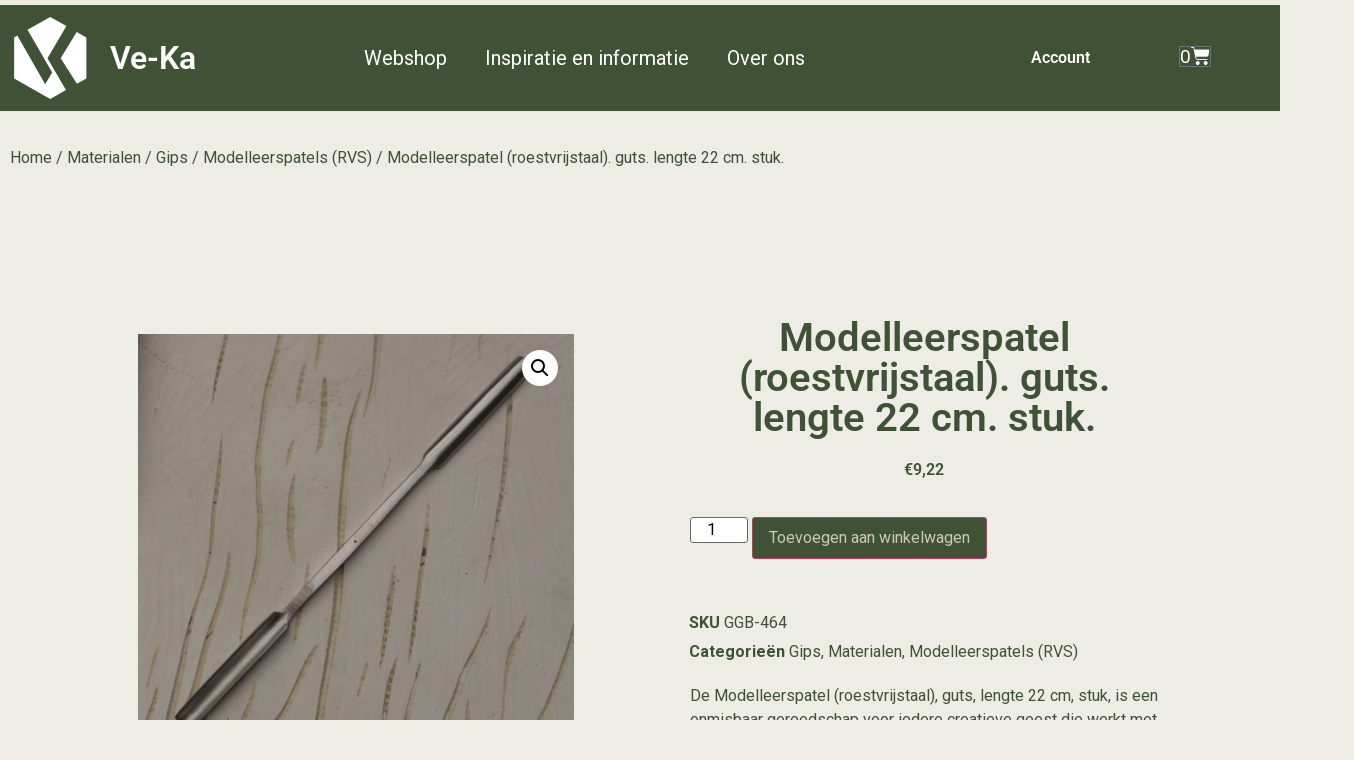

--- FILE ---
content_type: text/html; charset=UTF-8
request_url: https://ve-ka.nl/shop/materialen/gips/modelleerspatels/modelleerspatel-roestvrijstaal-guts-lengte-22-cm-stuk/
body_size: 34491
content:
<!doctype html>
<html lang="nl-NL" prefix="og: https://ogp.me/ns#">
<head>
	<meta charset="UTF-8">
	<meta name="viewport" content="width=device-width, initial-scale=1">
	<link rel="profile" href="https://gmpg.org/xfn/11">
	
<!-- Google Tag Manager for WordPress by gtm4wp.com -->
<script data-cfasync="false" data-pagespeed-no-defer>
	var gtm4wp_datalayer_name = "dataLayer";
	var dataLayer = dataLayer || [];
	const gtm4wp_use_sku_instead = 0;
	const gtm4wp_currency = 'EUR';
	const gtm4wp_product_per_impression = 10;
	const gtm4wp_clear_ecommerce = false;
	const gtm4wp_datalayer_max_timeout = 2000;
</script>
<!-- End Google Tag Manager for WordPress by gtm4wp.com -->
<!-- Search Engine Optimization door Rank Math - https://rankmath.com/ -->
<title>&quot;Roestvrijstalen Modelleerspatel 22 cm - Perfecte Guts voor Keramiek en Klei&quot;</title>
<meta name="description" content="Modelleerspatel (roestvrijstaal). guts. lengte 22 cm. stuk. bij Ve-Ka kopen? Hoogwaardige RVS spatel voor keramiek en gips. Bestel nu direct!"/>
<meta name="robots" content="follow, index, max-snippet:-1, max-video-preview:-1, max-image-preview:large"/>
<link rel="canonical" href="https://ve-ka.nl/shop/materialen/gips/modelleerspatels/modelleerspatel-roestvrijstaal-guts-lengte-22-cm-stuk/" />
<meta property="og:locale" content="nl_NL" />
<meta property="og:type" content="product" />
<meta property="og:title" content="&quot;Roestvrijstalen Modelleerspatel 22 cm - Perfecte Guts voor Keramiek en Klei&quot;" />
<meta property="og:description" content="Modelleerspatel (roestvrijstaal). guts. lengte 22 cm. stuk. bij Ve-Ka kopen? Hoogwaardige RVS spatel voor keramiek en gips. Bestel nu direct!" />
<meta property="og:url" content="https://ve-ka.nl/shop/materialen/gips/modelleerspatels/modelleerspatel-roestvrijstaal-guts-lengte-22-cm-stuk/" />
<meta property="og:site_name" content="Ve-Ka" />
<meta property="og:updated_time" content="2026-01-17T11:13:57+01:00" />
<meta property="og:image" content="https://ve-ka.nl/wp-content/uploads/2019/05/GGB-464-1024x1024.jpg" />
<meta property="og:image:secure_url" content="https://ve-ka.nl/wp-content/uploads/2019/05/GGB-464-1024x1024.jpg" />
<meta property="og:image:width" content="800" />
<meta property="og:image:height" content="800" />
<meta property="og:image:alt" content="Modelleerspatel (roestvrijstaal). guts. lengte 22 cm. stuk." />
<meta property="og:image:type" content="image/jpeg" />
<meta property="product:price:amount" content="7.62" />
<meta property="product:price:currency" content="EUR" />
<meta property="product:availability" content="instock" />
<meta name="twitter:card" content="summary_large_image" />
<meta name="twitter:title" content="&quot;Roestvrijstalen Modelleerspatel 22 cm - Perfecte Guts voor Keramiek en Klei&quot;" />
<meta name="twitter:description" content="Modelleerspatel (roestvrijstaal). guts. lengte 22 cm. stuk. bij Ve-Ka kopen? Hoogwaardige RVS spatel voor keramiek en gips. Bestel nu direct!" />
<meta name="twitter:image" content="https://ve-ka.nl/wp-content/uploads/2019/05/GGB-464-1024x1024.jpg" />
<meta name="twitter:label1" content="Prijs" />
<meta name="twitter:data1" content="&euro;7,62" />
<meta name="twitter:label2" content="Beschikbaarheid" />
<meta name="twitter:data2" content="Op voorraad" />
<script type="application/ld+json" class="rank-math-schema">{"@context":"https://schema.org","@graph":[{"@type":["WholesaleStore","Organization"],"@id":"https://ve-ka.nl/#organization","name":"VeKa","url":"https://ve-ka.nl","logo":{"@type":"ImageObject","@id":"https://ve-ka.nl/#logo","url":"https://ve-ka.nl/wp-content/uploads/2018/05/logo.svg","contentUrl":"https://ve-ka.nl/wp-content/uploads/2018/05/logo.svg","caption":"Ve-Ka","inLanguage":"nl-NL","width":"3720.7","height":"4033.2"},"openingHours":["Monday,Tuesday,Wednesday,Thursday,Friday,Saturday,Sunday 09:00-17:00"],"image":{"@id":"https://ve-ka.nl/#logo"}},{"@type":"WebSite","@id":"https://ve-ka.nl/#website","url":"https://ve-ka.nl","name":"Ve-Ka","publisher":{"@id":"https://ve-ka.nl/#organization"},"inLanguage":"nl-NL"},{"@type":"ImageObject","@id":"https://ve-ka.nl/wp-content/uploads/2019/05/GGB-464.jpg","url":"https://ve-ka.nl/wp-content/uploads/2019/05/GGB-464.jpg","width":"2664","height":"2664","inLanguage":"nl-NL"},{"@type":"ItemPage","@id":"https://ve-ka.nl/shop/materialen/gips/modelleerspatels/modelleerspatel-roestvrijstaal-guts-lengte-22-cm-stuk/#webpage","url":"https://ve-ka.nl/shop/materialen/gips/modelleerspatels/modelleerspatel-roestvrijstaal-guts-lengte-22-cm-stuk/","name":"&quot;Roestvrijstalen Modelleerspatel 22 cm - Perfecte Guts voor Keramiek en Klei&quot;","datePublished":"2019-07-03T16:36:03+02:00","dateModified":"2026-01-17T11:13:57+01:00","isPartOf":{"@id":"https://ve-ka.nl/#website"},"primaryImageOfPage":{"@id":"https://ve-ka.nl/wp-content/uploads/2019/05/GGB-464.jpg"},"inLanguage":"nl-NL"},{"@type":"Product","name":"\"Roestvrijstalen Modelleerspatel 22 cm - Perfecte Guts voor Keramiek en Klei\"","description":"Modelleerspatel (roestvrijstaal). guts. lengte 22 cm. stuk. bij Ve-Ka kopen? Hoogwaardige RVS spatel voor keramiek en gips. Bestel nu direct!","sku":"GGB-464","category":"Materialen &gt; Gips","mainEntityOfPage":{"@id":"https://ve-ka.nl/shop/materialen/gips/modelleerspatels/modelleerspatel-roestvrijstaal-guts-lengte-22-cm-stuk/#webpage"},"weight":{"@type":"QuantitativeValue","unitCode":"KGM","value":"0.05"},"height":{"@type":"QuantitativeValue","unitCode":"CMT","value":"1"},"width":{"@type":"QuantitativeValue","unitCode":"CMT","value":"1"},"depth":{"@type":"QuantitativeValue","unitCode":"CMT","value":"22"},"image":[{"@type":"ImageObject","url":"https://ve-ka.nl/wp-content/uploads/2019/05/GGB-464.jpg","height":"2664","width":"2664"}],"offers":{"@type":"Offer","price":"7.62","priceCurrency":"EUR","priceValidUntil":"2027-12-31","availability":"http://schema.org/InStock","itemCondition":"NewCondition","url":"https://ve-ka.nl/shop/materialen/gips/modelleerspatels/modelleerspatel-roestvrijstaal-guts-lengte-22-cm-stuk/","seller":{"@type":"Organization","@id":"https://ve-ka.nl/","name":"Ve-Ka","url":"https://ve-ka.nl","logo":"https://ve-ka.nl/wp-content/uploads/2018/05/logo.svg"},"priceSpecification":{"price":"7.62","priceCurrency":"EUR","valueAddedTaxIncluded":"false"}},"@id":"https://ve-ka.nl/shop/materialen/gips/modelleerspatels/modelleerspatel-roestvrijstaal-guts-lengte-22-cm-stuk/#richSnippet"}]}</script>
<!-- /Rank Math WordPress SEO plugin -->

<link rel="alternate" type="application/rss+xml" title="Ve-Ka &raquo; feed" href="https://ve-ka.nl/feed/" />
<link rel="alternate" type="application/rss+xml" title="Ve-Ka &raquo; reacties feed" href="https://ve-ka.nl/comments/feed/" />
<link rel="alternate" title="oEmbed (JSON)" type="application/json+oembed" href="https://ve-ka.nl/wp-json/oembed/1.0/embed?url=https%3A%2F%2Fve-ka.nl%2Fshop%2Fmaterialen%2Fgips%2Fmodelleerspatels%2Fmodelleerspatel-roestvrijstaal-guts-lengte-22-cm-stuk%2F" />
<link rel="alternate" title="oEmbed (XML)" type="text/xml+oembed" href="https://ve-ka.nl/wp-json/oembed/1.0/embed?url=https%3A%2F%2Fve-ka.nl%2Fshop%2Fmaterialen%2Fgips%2Fmodelleerspatels%2Fmodelleerspatel-roestvrijstaal-guts-lengte-22-cm-stuk%2F&#038;format=xml" />
<style id='wp-img-auto-sizes-contain-inline-css'>
img:is([sizes=auto i],[sizes^="auto," i]){contain-intrinsic-size:3000px 1500px}
/*# sourceURL=wp-img-auto-sizes-contain-inline-css */
</style>
<link rel='stylesheet' id='hello-elementor-theme-style-css' href='https://ve-ka.nl/wp-content/themes/hello-elementor/assets/css/theme.css?ver=3.4.6' media='all' />
<link rel='stylesheet' id='jet-menu-hello-css' href='https://ve-ka.nl/wp-content/plugins/jet-menu/integration/themes/hello-elementor/assets/css/style.css?ver=2.4.18' media='all' />
<link rel='stylesheet' id='swiper-css' href='https://ve-ka.nl/wp-content/plugins/elementor/assets/lib/swiper/v8/css/swiper.min.css?ver=8.4.5' media='all' />
<link rel='stylesheet' id='e-swiper-css' href='https://ve-ka.nl/wp-content/plugins/elementor/assets/css/conditionals/e-swiper.min.css?ver=3.34.2' media='all' />
<link rel='stylesheet' id='elementor-icons-shared-0-css' href='https://ve-ka.nl/wp-content/plugins/elementor/assets/lib/font-awesome/css/fontawesome.min.css?ver=5.15.3' media='all' />
<link rel='stylesheet' id='elementor-icons-fa-solid-css' href='https://ve-ka.nl/wp-content/plugins/elementor/assets/lib/font-awesome/css/solid.min.css?ver=5.15.3' media='all' />
<style id='wp-emoji-styles-inline-css'>

	img.wp-smiley, img.emoji {
		display: inline !important;
		border: none !important;
		box-shadow: none !important;
		height: 1em !important;
		width: 1em !important;
		margin: 0 0.07em !important;
		vertical-align: -0.1em !important;
		background: none !important;
		padding: 0 !important;
	}
/*# sourceURL=wp-emoji-styles-inline-css */
</style>
<link rel='stylesheet' id='wp-block-library-css' href='https://ve-ka.nl/wp-includes/css/dist/block-library/style.min.css?ver=6.9' media='all' />
<link rel='stylesheet' id='jet-engine-frontend-css' href='https://ve-ka.nl/wp-content/plugins/jet-engine/assets/css/frontend.css?ver=3.8.3' media='all' />
<style id='global-styles-inline-css'>
:root{--wp--preset--aspect-ratio--square: 1;--wp--preset--aspect-ratio--4-3: 4/3;--wp--preset--aspect-ratio--3-4: 3/4;--wp--preset--aspect-ratio--3-2: 3/2;--wp--preset--aspect-ratio--2-3: 2/3;--wp--preset--aspect-ratio--16-9: 16/9;--wp--preset--aspect-ratio--9-16: 9/16;--wp--preset--color--black: #000000;--wp--preset--color--cyan-bluish-gray: #abb8c3;--wp--preset--color--white: #ffffff;--wp--preset--color--pale-pink: #f78da7;--wp--preset--color--vivid-red: #cf2e2e;--wp--preset--color--luminous-vivid-orange: #ff6900;--wp--preset--color--luminous-vivid-amber: #fcb900;--wp--preset--color--light-green-cyan: #7bdcb5;--wp--preset--color--vivid-green-cyan: #00d084;--wp--preset--color--pale-cyan-blue: #8ed1fc;--wp--preset--color--vivid-cyan-blue: #0693e3;--wp--preset--color--vivid-purple: #9b51e0;--wp--preset--gradient--vivid-cyan-blue-to-vivid-purple: linear-gradient(135deg,rgb(6,147,227) 0%,rgb(155,81,224) 100%);--wp--preset--gradient--light-green-cyan-to-vivid-green-cyan: linear-gradient(135deg,rgb(122,220,180) 0%,rgb(0,208,130) 100%);--wp--preset--gradient--luminous-vivid-amber-to-luminous-vivid-orange: linear-gradient(135deg,rgb(252,185,0) 0%,rgb(255,105,0) 100%);--wp--preset--gradient--luminous-vivid-orange-to-vivid-red: linear-gradient(135deg,rgb(255,105,0) 0%,rgb(207,46,46) 100%);--wp--preset--gradient--very-light-gray-to-cyan-bluish-gray: linear-gradient(135deg,rgb(238,238,238) 0%,rgb(169,184,195) 100%);--wp--preset--gradient--cool-to-warm-spectrum: linear-gradient(135deg,rgb(74,234,220) 0%,rgb(151,120,209) 20%,rgb(207,42,186) 40%,rgb(238,44,130) 60%,rgb(251,105,98) 80%,rgb(254,248,76) 100%);--wp--preset--gradient--blush-light-purple: linear-gradient(135deg,rgb(255,206,236) 0%,rgb(152,150,240) 100%);--wp--preset--gradient--blush-bordeaux: linear-gradient(135deg,rgb(254,205,165) 0%,rgb(254,45,45) 50%,rgb(107,0,62) 100%);--wp--preset--gradient--luminous-dusk: linear-gradient(135deg,rgb(255,203,112) 0%,rgb(199,81,192) 50%,rgb(65,88,208) 100%);--wp--preset--gradient--pale-ocean: linear-gradient(135deg,rgb(255,245,203) 0%,rgb(182,227,212) 50%,rgb(51,167,181) 100%);--wp--preset--gradient--electric-grass: linear-gradient(135deg,rgb(202,248,128) 0%,rgb(113,206,126) 100%);--wp--preset--gradient--midnight: linear-gradient(135deg,rgb(2,3,129) 0%,rgb(40,116,252) 100%);--wp--preset--font-size--small: 13px;--wp--preset--font-size--medium: 20px;--wp--preset--font-size--large: 36px;--wp--preset--font-size--x-large: 42px;--wp--preset--spacing--20: 0.44rem;--wp--preset--spacing--30: 0.67rem;--wp--preset--spacing--40: 1rem;--wp--preset--spacing--50: 1.5rem;--wp--preset--spacing--60: 2.25rem;--wp--preset--spacing--70: 3.38rem;--wp--preset--spacing--80: 5.06rem;--wp--preset--shadow--natural: 6px 6px 9px rgba(0, 0, 0, 0.2);--wp--preset--shadow--deep: 12px 12px 50px rgba(0, 0, 0, 0.4);--wp--preset--shadow--sharp: 6px 6px 0px rgba(0, 0, 0, 0.2);--wp--preset--shadow--outlined: 6px 6px 0px -3px rgb(255, 255, 255), 6px 6px rgb(0, 0, 0);--wp--preset--shadow--crisp: 6px 6px 0px rgb(0, 0, 0);}:root { --wp--style--global--content-size: 800px;--wp--style--global--wide-size: 1200px; }:where(body) { margin: 0; }.wp-site-blocks > .alignleft { float: left; margin-right: 2em; }.wp-site-blocks > .alignright { float: right; margin-left: 2em; }.wp-site-blocks > .aligncenter { justify-content: center; margin-left: auto; margin-right: auto; }:where(.wp-site-blocks) > * { margin-block-start: 24px; margin-block-end: 0; }:where(.wp-site-blocks) > :first-child { margin-block-start: 0; }:where(.wp-site-blocks) > :last-child { margin-block-end: 0; }:root { --wp--style--block-gap: 24px; }:root :where(.is-layout-flow) > :first-child{margin-block-start: 0;}:root :where(.is-layout-flow) > :last-child{margin-block-end: 0;}:root :where(.is-layout-flow) > *{margin-block-start: 24px;margin-block-end: 0;}:root :where(.is-layout-constrained) > :first-child{margin-block-start: 0;}:root :where(.is-layout-constrained) > :last-child{margin-block-end: 0;}:root :where(.is-layout-constrained) > *{margin-block-start: 24px;margin-block-end: 0;}:root :where(.is-layout-flex){gap: 24px;}:root :where(.is-layout-grid){gap: 24px;}.is-layout-flow > .alignleft{float: left;margin-inline-start: 0;margin-inline-end: 2em;}.is-layout-flow > .alignright{float: right;margin-inline-start: 2em;margin-inline-end: 0;}.is-layout-flow > .aligncenter{margin-left: auto !important;margin-right: auto !important;}.is-layout-constrained > .alignleft{float: left;margin-inline-start: 0;margin-inline-end: 2em;}.is-layout-constrained > .alignright{float: right;margin-inline-start: 2em;margin-inline-end: 0;}.is-layout-constrained > .aligncenter{margin-left: auto !important;margin-right: auto !important;}.is-layout-constrained > :where(:not(.alignleft):not(.alignright):not(.alignfull)){max-width: var(--wp--style--global--content-size);margin-left: auto !important;margin-right: auto !important;}.is-layout-constrained > .alignwide{max-width: var(--wp--style--global--wide-size);}body .is-layout-flex{display: flex;}.is-layout-flex{flex-wrap: wrap;align-items: center;}.is-layout-flex > :is(*, div){margin: 0;}body .is-layout-grid{display: grid;}.is-layout-grid > :is(*, div){margin: 0;}body{padding-top: 0px;padding-right: 0px;padding-bottom: 0px;padding-left: 0px;}a:where(:not(.wp-element-button)){text-decoration: underline;}:root :where(.wp-element-button, .wp-block-button__link){background-color: #32373c;border-width: 0;color: #fff;font-family: inherit;font-size: inherit;font-style: inherit;font-weight: inherit;letter-spacing: inherit;line-height: inherit;padding-top: calc(0.667em + 2px);padding-right: calc(1.333em + 2px);padding-bottom: calc(0.667em + 2px);padding-left: calc(1.333em + 2px);text-decoration: none;text-transform: inherit;}.has-black-color{color: var(--wp--preset--color--black) !important;}.has-cyan-bluish-gray-color{color: var(--wp--preset--color--cyan-bluish-gray) !important;}.has-white-color{color: var(--wp--preset--color--white) !important;}.has-pale-pink-color{color: var(--wp--preset--color--pale-pink) !important;}.has-vivid-red-color{color: var(--wp--preset--color--vivid-red) !important;}.has-luminous-vivid-orange-color{color: var(--wp--preset--color--luminous-vivid-orange) !important;}.has-luminous-vivid-amber-color{color: var(--wp--preset--color--luminous-vivid-amber) !important;}.has-light-green-cyan-color{color: var(--wp--preset--color--light-green-cyan) !important;}.has-vivid-green-cyan-color{color: var(--wp--preset--color--vivid-green-cyan) !important;}.has-pale-cyan-blue-color{color: var(--wp--preset--color--pale-cyan-blue) !important;}.has-vivid-cyan-blue-color{color: var(--wp--preset--color--vivid-cyan-blue) !important;}.has-vivid-purple-color{color: var(--wp--preset--color--vivid-purple) !important;}.has-black-background-color{background-color: var(--wp--preset--color--black) !important;}.has-cyan-bluish-gray-background-color{background-color: var(--wp--preset--color--cyan-bluish-gray) !important;}.has-white-background-color{background-color: var(--wp--preset--color--white) !important;}.has-pale-pink-background-color{background-color: var(--wp--preset--color--pale-pink) !important;}.has-vivid-red-background-color{background-color: var(--wp--preset--color--vivid-red) !important;}.has-luminous-vivid-orange-background-color{background-color: var(--wp--preset--color--luminous-vivid-orange) !important;}.has-luminous-vivid-amber-background-color{background-color: var(--wp--preset--color--luminous-vivid-amber) !important;}.has-light-green-cyan-background-color{background-color: var(--wp--preset--color--light-green-cyan) !important;}.has-vivid-green-cyan-background-color{background-color: var(--wp--preset--color--vivid-green-cyan) !important;}.has-pale-cyan-blue-background-color{background-color: var(--wp--preset--color--pale-cyan-blue) !important;}.has-vivid-cyan-blue-background-color{background-color: var(--wp--preset--color--vivid-cyan-blue) !important;}.has-vivid-purple-background-color{background-color: var(--wp--preset--color--vivid-purple) !important;}.has-black-border-color{border-color: var(--wp--preset--color--black) !important;}.has-cyan-bluish-gray-border-color{border-color: var(--wp--preset--color--cyan-bluish-gray) !important;}.has-white-border-color{border-color: var(--wp--preset--color--white) !important;}.has-pale-pink-border-color{border-color: var(--wp--preset--color--pale-pink) !important;}.has-vivid-red-border-color{border-color: var(--wp--preset--color--vivid-red) !important;}.has-luminous-vivid-orange-border-color{border-color: var(--wp--preset--color--luminous-vivid-orange) !important;}.has-luminous-vivid-amber-border-color{border-color: var(--wp--preset--color--luminous-vivid-amber) !important;}.has-light-green-cyan-border-color{border-color: var(--wp--preset--color--light-green-cyan) !important;}.has-vivid-green-cyan-border-color{border-color: var(--wp--preset--color--vivid-green-cyan) !important;}.has-pale-cyan-blue-border-color{border-color: var(--wp--preset--color--pale-cyan-blue) !important;}.has-vivid-cyan-blue-border-color{border-color: var(--wp--preset--color--vivid-cyan-blue) !important;}.has-vivid-purple-border-color{border-color: var(--wp--preset--color--vivid-purple) !important;}.has-vivid-cyan-blue-to-vivid-purple-gradient-background{background: var(--wp--preset--gradient--vivid-cyan-blue-to-vivid-purple) !important;}.has-light-green-cyan-to-vivid-green-cyan-gradient-background{background: var(--wp--preset--gradient--light-green-cyan-to-vivid-green-cyan) !important;}.has-luminous-vivid-amber-to-luminous-vivid-orange-gradient-background{background: var(--wp--preset--gradient--luminous-vivid-amber-to-luminous-vivid-orange) !important;}.has-luminous-vivid-orange-to-vivid-red-gradient-background{background: var(--wp--preset--gradient--luminous-vivid-orange-to-vivid-red) !important;}.has-very-light-gray-to-cyan-bluish-gray-gradient-background{background: var(--wp--preset--gradient--very-light-gray-to-cyan-bluish-gray) !important;}.has-cool-to-warm-spectrum-gradient-background{background: var(--wp--preset--gradient--cool-to-warm-spectrum) !important;}.has-blush-light-purple-gradient-background{background: var(--wp--preset--gradient--blush-light-purple) !important;}.has-blush-bordeaux-gradient-background{background: var(--wp--preset--gradient--blush-bordeaux) !important;}.has-luminous-dusk-gradient-background{background: var(--wp--preset--gradient--luminous-dusk) !important;}.has-pale-ocean-gradient-background{background: var(--wp--preset--gradient--pale-ocean) !important;}.has-electric-grass-gradient-background{background: var(--wp--preset--gradient--electric-grass) !important;}.has-midnight-gradient-background{background: var(--wp--preset--gradient--midnight) !important;}.has-small-font-size{font-size: var(--wp--preset--font-size--small) !important;}.has-medium-font-size{font-size: var(--wp--preset--font-size--medium) !important;}.has-large-font-size{font-size: var(--wp--preset--font-size--large) !important;}.has-x-large-font-size{font-size: var(--wp--preset--font-size--x-large) !important;}
:root :where(.wp-block-pullquote){font-size: 1.5em;line-height: 1.6;}
/*# sourceURL=global-styles-inline-css */
</style>
<link rel='stylesheet' id='mailerlite_forms.css-css' href='https://ve-ka.nl/wp-content/plugins/official-mailerlite-sign-up-forms/assets/css/mailerlite_forms.css?ver=1.7.18' media='all' />
<link rel='stylesheet' id='ee-simple-file-list-css-css' href='https://ve-ka.nl/wp-content/plugins/simple-file-list/css/styles.css?ver=6.1.17' media='all' />
<link rel='stylesheet' id='photoswipe-css' href='https://ve-ka.nl/wp-content/plugins/woocommerce/assets/css/photoswipe/photoswipe.min.css?ver=10.4.3' media='all' />
<link rel='stylesheet' id='photoswipe-default-skin-css' href='https://ve-ka.nl/wp-content/plugins/woocommerce/assets/css/photoswipe/default-skin/default-skin.min.css?ver=10.4.3' media='all' />
<link rel='stylesheet' id='woocommerce-layout-css' href='https://ve-ka.nl/wp-content/plugins/woocommerce/assets/css/woocommerce-layout.css?ver=10.4.3' media='all' />
<link rel='stylesheet' id='woocommerce-smallscreen-css' href='https://ve-ka.nl/wp-content/plugins/woocommerce/assets/css/woocommerce-smallscreen.css?ver=10.4.3' media='only screen and (max-width: 768px)' />
<link rel='stylesheet' id='woocommerce-general-css' href='https://ve-ka.nl/wp-content/plugins/woocommerce/assets/css/woocommerce.css?ver=10.4.3' media='all' />
<style id='woocommerce-inline-inline-css'>
.woocommerce form .form-row .required { visibility: visible; }
/*# sourceURL=woocommerce-inline-inline-css */
</style>
<link rel='stylesheet' id='hello-elementor-css' href='https://ve-ka.nl/wp-content/themes/hello-elementor/assets/css/reset.css?ver=3.4.6' media='all' />
<link rel='stylesheet' id='hello-elementor-header-footer-css' href='https://ve-ka.nl/wp-content/themes/hello-elementor/assets/css/header-footer.css?ver=3.4.6' media='all' />
<link rel='stylesheet' id='jet-menu-public-styles-css' href='https://ve-ka.nl/wp-content/plugins/jet-menu/assets/public/css/public.css?ver=2.4.18' media='all' />
<link rel='stylesheet' id='jet-woo-builder-css' href='https://ve-ka.nl/wp-content/plugins/jet-woo-builder/assets/css/frontend.css?ver=2.2.3' media='all' />
<style id='jet-woo-builder-inline-css'>
@font-face {
				font-family: "WooCommerce";
				font-weight: normal;
				font-style: normal;
				src: url("https://ve-ka.nl/wp-content/plugins/woocommerce/assets/fonts/WooCommerce.eot");
				src: url("https://ve-ka.nl/wp-content/plugins/woocommerce/assets/fonts/WooCommerce.eot?#iefix") format("embedded-opentype"),
					 url("https://ve-ka.nl/wp-content/plugins/woocommerce/assets/fonts/WooCommerce.woff") format("woff"),
					 url("https://ve-ka.nl/wp-content/plugins/woocommerce/assets/fonts/WooCommerce.ttf") format("truetype"),
					 url("https://ve-ka.nl/wp-content/plugins/woocommerce/assets/fonts/WooCommerce.svg#WooCommerce") format("svg");
			}
/*# sourceURL=jet-woo-builder-inline-css */
</style>
<link rel='stylesheet' id='jet-woo-builder-frontend-font-css' href='https://ve-ka.nl/wp-content/plugins/jet-woo-builder/assets/css/lib/jetwoobuilder-frontend-font/css/jetwoobuilder-frontend-font.css?ver=2.2.3' media='all' />
<link rel='stylesheet' id='cherry-handler-css-css' href='https://ve-ka.nl/wp-content/plugins/jetwidgets-for-elementor/cherry-framework/modules/cherry-handler/assets/css/cherry-handler-styles.min.css?ver=1.5.11' media='all' />
<link rel='stylesheet' id='jet-widgets-css' href='https://ve-ka.nl/wp-content/plugins/jetwidgets-for-elementor/assets/css/jet-widgets.css?ver=1.0.21' media='all' />
<link rel='stylesheet' id='jet-widgets-skin-css' href='https://ve-ka.nl/wp-content/plugins/jetwidgets-for-elementor/assets/css/jet-widgets-skin.css?ver=1.0.21' media='all' />
<link rel='stylesheet' id='jet-juxtapose-css-css' href='https://ve-ka.nl/wp-content/plugins/jetwidgets-for-elementor/assets/css/lib/juxtapose/juxtapose.css?ver=1.3.0' media='all' />
<link rel='stylesheet' id='elementor-frontend-css' href='https://ve-ka.nl/wp-content/plugins/elementor/assets/css/frontend.min.css?ver=3.34.2' media='all' />
<link rel='stylesheet' id='widget-image-css' href='https://ve-ka.nl/wp-content/plugins/elementor/assets/css/widget-image.min.css?ver=3.34.2' media='all' />
<link rel='stylesheet' id='widget-heading-css' href='https://ve-ka.nl/wp-content/plugins/elementor/assets/css/widget-heading.min.css?ver=3.34.2' media='all' />
<link rel='stylesheet' id='widget-nav-menu-css' href='https://ve-ka.nl/wp-content/plugins/elementor-pro/assets/css/widget-nav-menu.min.css?ver=3.34.2' media='all' />
<link rel='stylesheet' id='widget-woocommerce-menu-cart-css' href='https://ve-ka.nl/wp-content/plugins/elementor-pro/assets/css/widget-woocommerce-menu-cart.min.css?ver=3.34.2' media='all' />
<link rel='stylesheet' id='widget-woocommerce-product-images-css' href='https://ve-ka.nl/wp-content/plugins/elementor-pro/assets/css/widget-woocommerce-product-images.min.css?ver=3.34.2' media='all' />
<link rel='stylesheet' id='widget-woocommerce-product-price-css' href='https://ve-ka.nl/wp-content/plugins/elementor-pro/assets/css/widget-woocommerce-product-price.min.css?ver=3.34.2' media='all' />
<link rel='stylesheet' id='widget-woocommerce-product-add-to-cart-css' href='https://ve-ka.nl/wp-content/plugins/elementor-pro/assets/css/widget-woocommerce-product-add-to-cart.min.css?ver=3.34.2' media='all' />
<link rel='stylesheet' id='widget-woocommerce-product-meta-css' href='https://ve-ka.nl/wp-content/plugins/elementor-pro/assets/css/widget-woocommerce-product-meta.min.css?ver=3.34.2' media='all' />
<link rel='stylesheet' id='widget-woocommerce-product-additional-information-css' href='https://ve-ka.nl/wp-content/plugins/elementor-pro/assets/css/widget-woocommerce-product-additional-information.min.css?ver=3.34.2' media='all' />
<link rel='stylesheet' id='widget-woocommerce-products-css' href='https://ve-ka.nl/wp-content/plugins/elementor-pro/assets/css/widget-woocommerce-products.min.css?ver=3.34.2' media='all' />
<link rel='stylesheet' id='widget-woocommerce-product-data-tabs-css' href='https://ve-ka.nl/wp-content/plugins/elementor-pro/assets/css/widget-woocommerce-product-data-tabs.min.css?ver=3.34.2' media='all' />
<link rel='stylesheet' id='jet-blocks-css' href='https://ve-ka.nl/wp-content/uploads/elementor/css/custom-jet-blocks.css?ver=1.3.22' media='all' />
<link rel='stylesheet' id='elementor-icons-css' href='https://ve-ka.nl/wp-content/plugins/elementor/assets/lib/eicons/css/elementor-icons.min.css?ver=5.46.0' media='all' />
<link rel='stylesheet' id='elementor-post-48660-css' href='https://ve-ka.nl/wp-content/uploads/elementor/css/post-48660.css?ver=1769183024' media='all' />
<link rel='stylesheet' id='jet-tabs-frontend-css' href='https://ve-ka.nl/wp-content/plugins/jet-tabs/assets/css/jet-tabs-frontend.css?ver=2.2.13' media='all' />
<link rel='stylesheet' id='elementor-post-2955-css' href='https://ve-ka.nl/wp-content/uploads/elementor/css/post-2955.css?ver=1769183024' media='all' />
<link rel='stylesheet' id='elementor-post-2949-css' href='https://ve-ka.nl/wp-content/uploads/elementor/css/post-2949.css?ver=1769183024' media='all' />
<link rel='stylesheet' id='elementor-post-60911-css' href='https://ve-ka.nl/wp-content/uploads/elementor/css/post-60911.css?ver=1769183029' media='all' />
<link rel='stylesheet' id='mollie-applepaydirect-css' href='https://ve-ka.nl/wp-content/plugins/mollie-payments-for-woocommerce/public/css/mollie-applepaydirect.min.css?ver=1768837430' media='screen' />
<link rel='stylesheet' id='jquery-chosen-css' href='https://ve-ka.nl/wp-content/plugins/jet-search/assets/lib/chosen/chosen.min.css?ver=1.8.7' media='all' />
<link rel='stylesheet' id='jet-search-css' href='https://ve-ka.nl/wp-content/plugins/jet-search/assets/css/jet-search.css?ver=3.5.16.1' media='all' />
<link rel='stylesheet' id='woo_discount_pro_style-css' href='https://ve-ka.nl/wp-content/plugins/woo-discount-rules-pro/Assets/Css/awdr_style.css?ver=2.6.13' media='all' />
<link rel='stylesheet' id='elementor-gf-local-roboto-css' href='https://ve-ka.nl/wp-content/uploads/elementor/google-fonts/css/roboto.css?ver=1742263722' media='all' />
<link rel='stylesheet' id='elementor-gf-local-robotoslab-css' href='https://ve-ka.nl/wp-content/uploads/elementor/google-fonts/css/robotoslab.css?ver=1742263724' media='all' />
<link rel='stylesheet' id='elementor-gf-local-abel-css' href='https://ve-ka.nl/wp-content/uploads/elementor/google-fonts/css/abel.css?ver=1742263743' media='all' />
<link rel='stylesheet' id='elementor-gf-local-ubuntucondensed-css' href='https://ve-ka.nl/wp-content/uploads/elementor/google-fonts/css/ubuntucondensed.css?ver=1742263743' media='all' />
<script src="https://ve-ka.nl/wp-includes/js/jquery/jquery.min.js?ver=3.7.1" id="jquery-core-js"></script>
<script src="https://ve-ka.nl/wp-includes/js/jquery/jquery-migrate.min.js?ver=3.4.1" id="jquery-migrate-js"></script>
<script src="https://ve-ka.nl/wp-includes/js/imagesloaded.min.js?ver=6.9" id="imagesLoaded-js"></script>
<script src="https://ve-ka.nl/wp-content/plugins/simple-file-list/js/ee-head.js?ver=6.9" id="ee-simple-file-list-js-head-js"></script>
<script id="cartbounty-js-extra">
var cartbounty_co = {"save_custom_fields":"1","checkout_fields":"#email, #billing_email, #billing-country, #billing_country, #billing-first_name, #billing_first_name, #billing-last_name, #billing_last_name, #billing-company, #billing_company, #billing-address_1, #billing_address_1, #billing-address_2, #billing_address_2, #billing-city, #billing_city, #billing-state, #billing_state, #billing-postcode, #billing_postcode, #billing-phone, #billing_phone, #shipping-country, #shipping_country, #shipping-first_name, #shipping_first_name, #shipping-last_name, #shipping_last_name, #shipping-company, #shipping_company, #shipping-address_1, #shipping_address_1, #shipping-address_2, #shipping_address_2, #shipping-city, #shipping_city, #shipping-state, #shipping_state, #shipping-postcode, #shipping_postcode, #shipping-phone, #checkbox-control-1, #ship-to-different-address-checkbox, #checkbox-control-0, #createaccount, #checkbox-control-2, #order-notes textarea, #order_comments","custom_email_selectors":".cartbounty-custom-email-field, .login #username, .wpforms-container input[type=\"email\"], .sgpb-form input[type=\"email\"], .pum-container input[type=\"email\"], .nf-form-cont input[type=\"email\"], .wpcf7 input[type=\"email\"], .fluentform input[type=\"email\"], .sib_signup_form input[type=\"email\"], .mailpoet_form input[type=\"email\"], .tnp input[type=\"email\"], .om-element input[type=\"email\"], .om-holder input[type=\"email\"], .poptin-popup input[type=\"email\"], .gform_wrapper input[type=\"email\"], .paoc-popup input[type=\"email\"], .ays-pb-form input[type=\"email\"], .hustle-form input[type=\"email\"], .et_pb_section input[type=\"email\"], .brave_form_form input[type=\"email\"], .ppsPopupShell input[type=\"email\"], .xoo-el-container input[type=\"email\"], .xoo-el-container input[name=\"xoo-el-username\"]","custom_phone_selectors":".cartbounty-custom-phone-field, .wpforms-container input[type=\"tel\"], .sgpb-form input[type=\"tel\"], .nf-form-cont input[type=\"tel\"], .wpcf7 input[type=\"tel\"], .fluentform input[type=\"tel\"], .om-element input[type=\"tel\"], .om-holder input[type=\"tel\"], .poptin-popup input[type=\"tel\"], .gform_wrapper input[type=\"tel\"], .paoc-popup input[type=\"tel\"], .ays-pb-form input[type=\"tel\"], .hustle-form input[name=\"phone\"], .et_pb_section input[type=\"tel\"], .xoo-el-container input[type=\"tel\"]","custom_button_selectors":".cartbounty-add-to-cart, .add_to_cart_button, .ajax_add_to_cart, .single_add_to_cart_button, .yith-wfbt-submit-button","consent_field":"","email_validation":"^[^\\s@]+@[^\\s@]+\\.[^\\s@]{2,}$","phone_validation":"^[+0-9\\s]\\s?\\d[0-9\\s-.]{6,30}$","nonce":"ec4a997852","ajaxurl":"https://ve-ka.nl/wp-admin/admin-ajax.php"};
//# sourceURL=cartbounty-js-extra
</script>
<script src="https://ve-ka.nl/wp-content/plugins/woo-save-abandoned-carts/public/js/cartbounty-public.js?ver=8.10" id="cartbounty-js"></script>
<script src="https://ve-ka.nl/wp-content/plugins/woocommerce/assets/js/jquery-blockui/jquery.blockUI.min.js?ver=2.7.0-wc.10.4.3" id="wc-jquery-blockui-js" defer data-wp-strategy="defer"></script>
<script id="wc-add-to-cart-js-extra">
var wc_add_to_cart_params = {"ajax_url":"/wp-admin/admin-ajax.php","wc_ajax_url":"/?wc-ajax=%%endpoint%%","i18n_view_cart":"Bekijk winkelwagen","cart_url":"https://ve-ka.nl/cart/","is_cart":"","cart_redirect_after_add":"no"};
//# sourceURL=wc-add-to-cart-js-extra
</script>
<script src="https://ve-ka.nl/wp-content/plugins/woocommerce/assets/js/frontend/add-to-cart.min.js?ver=10.4.3" id="wc-add-to-cart-js" defer data-wp-strategy="defer"></script>
<script src="https://ve-ka.nl/wp-content/plugins/woocommerce/assets/js/zoom/jquery.zoom.min.js?ver=1.7.21-wc.10.4.3" id="wc-zoom-js" defer data-wp-strategy="defer"></script>
<script src="https://ve-ka.nl/wp-content/plugins/woocommerce/assets/js/flexslider/jquery.flexslider.min.js?ver=2.7.2-wc.10.4.3" id="wc-flexslider-js" defer data-wp-strategy="defer"></script>
<script src="https://ve-ka.nl/wp-content/plugins/woocommerce/assets/js/photoswipe/photoswipe.min.js?ver=4.1.1-wc.10.4.3" id="wc-photoswipe-js" defer data-wp-strategy="defer"></script>
<script src="https://ve-ka.nl/wp-content/plugins/woocommerce/assets/js/photoswipe/photoswipe-ui-default.min.js?ver=4.1.1-wc.10.4.3" id="wc-photoswipe-ui-default-js" defer data-wp-strategy="defer"></script>
<script id="wc-single-product-js-extra">
var wc_single_product_params = {"i18n_required_rating_text":"Selecteer een waardering","i18n_rating_options":["1 van de 5 sterren","2 van de 5 sterren","3 van de 5 sterren","4 van de 5 sterren","5 van de 5 sterren"],"i18n_product_gallery_trigger_text":"Afbeeldinggalerij in volledig scherm bekijken","review_rating_required":"yes","flexslider":{"rtl":false,"animation":"slide","smoothHeight":true,"directionNav":false,"controlNav":"thumbnails","slideshow":false,"animationSpeed":500,"animationLoop":false,"allowOneSlide":false},"zoom_enabled":"1","zoom_options":[],"photoswipe_enabled":"1","photoswipe_options":{"shareEl":false,"closeOnScroll":false,"history":false,"hideAnimationDuration":0,"showAnimationDuration":0},"flexslider_enabled":"1"};
//# sourceURL=wc-single-product-js-extra
</script>
<script src="https://ve-ka.nl/wp-content/plugins/woocommerce/assets/js/frontend/single-product.min.js?ver=10.4.3" id="wc-single-product-js" defer data-wp-strategy="defer"></script>
<script src="https://ve-ka.nl/wp-content/plugins/woocommerce/assets/js/js-cookie/js.cookie.min.js?ver=2.1.4-wc.10.4.3" id="wc-js-cookie-js" defer data-wp-strategy="defer"></script>
<script id="woocommerce-js-extra">
var woocommerce_params = {"ajax_url":"/wp-admin/admin-ajax.php","wc_ajax_url":"/?wc-ajax=%%endpoint%%","i18n_password_show":"Wachtwoord weergeven","i18n_password_hide":"Wachtwoord verbergen"};
//# sourceURL=woocommerce-js-extra
</script>
<script src="https://ve-ka.nl/wp-content/plugins/woocommerce/assets/js/frontend/woocommerce.min.js?ver=10.4.3" id="woocommerce-js" defer data-wp-strategy="defer"></script>
<link rel="https://api.w.org/" href="https://ve-ka.nl/wp-json/" /><link rel="alternate" title="JSON" type="application/json" href="https://ve-ka.nl/wp-json/wp/v2/product/42575" /><link rel="EditURI" type="application/rsd+xml" title="RSD" href="https://ve-ka.nl/xmlrpc.php?rsd" />
<meta name="generator" content="WordPress 6.9" />
<link rel='shortlink' href='https://ve-ka.nl/?p=42575' />
        <!-- MailerLite Universal -->
        <script>
            (function(w,d,e,u,f,l,n){w[f]=w[f]||function(){(w[f].q=w[f].q||[])
                .push(arguments);},l=d.createElement(e),l.async=1,l.src=u,
                n=d.getElementsByTagName(e)[0],n.parentNode.insertBefore(l,n);})
            (window,document,'script','https://assets.mailerlite.com/js/universal.js','ml');
            ml('account', '1123014');
            ml('enablePopups', false);
        </script>
        <!-- End MailerLite Universal -->
        
<!-- Google Tag Manager for WordPress by gtm4wp.com -->
<!-- GTM Container placement set to automatic -->
<script data-cfasync="false" data-pagespeed-no-defer>
	var dataLayer_content = {"pagePostType":"product","pagePostType2":"single-product","pagePostAuthor":"admin","productRatingCounts":[],"productAverageRating":0,"productReviewCount":0,"productType":"simple","productIsVariable":0};
	dataLayer.push( dataLayer_content );
</script>
<script data-cfasync="false" data-pagespeed-no-defer>
(function(w,d,s,l,i){w[l]=w[l]||[];w[l].push({'gtm.start':
new Date().getTime(),event:'gtm.js'});var f=d.getElementsByTagName(s)[0],
j=d.createElement(s),dl=l!='dataLayer'?'&l='+l:'';j.async=true;j.src=
'//www.googletagmanager.com/gtm.js?id='+i+dl;f.parentNode.insertBefore(j,f);
})(window,document,'script','dataLayer','GTM-KM8RSNKP');
</script>
<!-- End Google Tag Manager for WordPress by gtm4wp.com --><meta name="description" content="De Modelleerspatel (roestvrijstaal), guts, lengte 22 cm, stuk, is een onmisbaar gereedschap voor iedere creatieve geest die werkt met klei of keramiek. Zijn duurzaamheid, veelzijdigheid en gebruiksvriendelijke ontwerp maken deze roestvrijstalen modelleren tools tot een waardevolle aanvulling voor zowel professionals als beginners. Met zijn specifieke afmetingen en constructie is het ideaal voor uiteenlopende projecten, van fijn detailwerk tot grotere vormen.">
	<noscript><style>.woocommerce-product-gallery{ opacity: 1 !important; }</style></noscript>
	<meta name="generator" content="Elementor 3.34.2; features: additional_custom_breakpoints; settings: css_print_method-external, google_font-enabled, font_display-auto">
G-8P7N3X5BJ9

			<style>
				.e-con.e-parent:nth-of-type(n+4):not(.e-lazyloaded):not(.e-no-lazyload),
				.e-con.e-parent:nth-of-type(n+4):not(.e-lazyloaded):not(.e-no-lazyload) * {
					background-image: none !important;
				}
				@media screen and (max-height: 1024px) {
					.e-con.e-parent:nth-of-type(n+3):not(.e-lazyloaded):not(.e-no-lazyload),
					.e-con.e-parent:nth-of-type(n+3):not(.e-lazyloaded):not(.e-no-lazyload) * {
						background-image: none !important;
					}
				}
				@media screen and (max-height: 640px) {
					.e-con.e-parent:nth-of-type(n+2):not(.e-lazyloaded):not(.e-no-lazyload),
					.e-con.e-parent:nth-of-type(n+2):not(.e-lazyloaded):not(.e-no-lazyload) * {
						background-image: none !important;
					}
				}
			</style>
			<script id="google_gtagjs" src="https://www.googletagmanager.com/gtag/js?id=G-8P7N3X5BJ9" async></script>
<script id="google_gtagjs-inline">
window.dataLayer = window.dataLayer || [];function gtag(){dataLayer.push(arguments);}gtag('js', new Date());gtag('config', 'G-8P7N3X5BJ9', {} );
</script>
		<style id="wp-custom-css">
			h5.jet-woo-product-title {
    min-height: 55px !important;
}

h4.eeSFL_FileLink {
    background-color: darkgray !important;
}

.woocommerce div.product form.cart .variations {
    background-color: rgba(255, 255, 255, 0.30) !important;
}

.woocommerce div.product form.cart .variations:hover {
    background-color: rgba(255, 255, 255, 0.50) !important;
}

.woocommerce-form__input woocommerce-form__input-checkbox input-checkbox {
    background-color: white !important;
    padding: 24px;
    border-radius: 20px;
    margin-top: 26px !important;
}
span.woocommerce-terms-and-conditions-checkbox-text {
    font-weight: 700;
    background-color: ;
}		</style>
		</head>
<body class="wp-singular product-template-default single single-product postid-42575 wp-custom-logo wp-embed-responsive wp-theme-hello-elementor theme-hello-elementor woocommerce woocommerce-page woocommerce-no-js hello-elementor-default jet-mega-menu-location elementor-default elementor-template-full-width elementor-kit-48660 elementor-page-60911">


<!-- GTM Container placement set to automatic -->
<!-- Google Tag Manager (noscript) -->
				<noscript><iframe src="https://www.googletagmanager.com/ns.html?id=GTM-KM8RSNKP" height="0" width="0" style="display:none;visibility:hidden" aria-hidden="true"></iframe></noscript>
<!-- End Google Tag Manager (noscript) -->
<a class="skip-link screen-reader-text" href="#content">Ga naar de inhoud</a>

		<header data-elementor-type="header" data-elementor-id="2955" class="elementor elementor-2955 elementor-location-header" data-elementor-post-type="elementor_library">
					<section class="elementor-section elementor-top-section elementor-element elementor-element-3f29358 elementor-section-content-middle elementor-hidden-phone elementor-section-boxed elementor-section-height-default elementor-section-height-default" data-id="3f29358" data-element_type="section" data-settings="{&quot;background_background&quot;:&quot;classic&quot;}">
						<div class="elementor-container elementor-column-gap-default">
					<div class="elementor-column elementor-col-25 elementor-top-column elementor-element elementor-element-fe94e28 elementor-hidden-mobile" data-id="fe94e28" data-element_type="column">
			<div class="elementor-widget-wrap elementor-element-populated">
						<div class="elementor-element elementor-element-7bac5ce elementor-widget__width-initial elementor-widget elementor-widget-image" data-id="7bac5ce" data-element_type="widget" data-widget_type="image.default">
				<div class="elementor-widget-container">
																<a href="https://ve-ka.nl">
							<img width="138" height="150" src="https://ve-ka.nl/wp-content/uploads/2018/05/logo-white.svg" class="attachment-thumbnail size-thumbnail wp-image-2869" alt="" />								</a>
															</div>
				</div>
					</div>
		</div>
				<div class="elementor-column elementor-col-25 elementor-top-column elementor-element elementor-element-f07c457 elementor-hidden-mobile" data-id="f07c457" data-element_type="column">
			<div class="elementor-widget-wrap elementor-element-populated">
						<div class="elementor-element elementor-element-3793175 elementor-widget elementor-widget-heading" data-id="3793175" data-element_type="widget" data-widget_type="heading.default">
				<div class="elementor-widget-container">
					<h2 class="elementor-heading-title elementor-size-default"><a href="https://ve-ka.nl/">Ve-Ka</a></h2>				</div>
				</div>
					</div>
		</div>
				<div class="elementor-column elementor-col-25 elementor-top-column elementor-element elementor-element-3ab36cb elementor-hidden-mobile" data-id="3ab36cb" data-element_type="column">
			<div class="elementor-widget-wrap elementor-element-populated">
						<div class="elementor-element elementor-element-393f20b elementor-hidden-mobile elementor-widget elementor-widget-jet-mega-menu" data-id="393f20b" data-element_type="widget" data-widget_type="jet-mega-menu.default">
				<div class="elementor-widget-container">
					<div class="jet-mega-menu jet-mega-menu--layout-horizontal jet-mega-menu--sub-position-left jet-mega-menu--dropdown-layout-default jet-mega-menu--dropdown-position-left jet-mega-menu--animation-none jet-mega-menu--location-elementor    " data-settings='{"menuId":"60","menuUniqId":"697413d18bdac","rollUp":false,"megaAjaxLoad":false,"layout":"horizontal","subEvent":"hover","subCloseBehavior":"mouseleave","mouseLeaveDelay":500,"subTrigger":"item","subPosition":"left","megaWidthType":"container","megaWidthSelector":"","breakpoint":768,"signatures":{"template_60754":{"id":60754,"signature":"674b4d45db9eb44fc37fbdc137f7148f"}}}'><div class="jet-mega-menu-toggle" role="button" tabindex="0" aria-label="Open/Close Menu"><div class="jet-mega-menu-toggle-icon jet-mega-menu-toggle-icon--default-state"><i class="fas fa-bars"></i></div><div class="jet-mega-menu-toggle-icon jet-mega-menu-toggle-icon--opened-state"><i class="fas fa-times"></i></div></div><nav class="jet-mega-menu-container" aria-label="Main nav"><ul class="jet-mega-menu-list"><li id="jet-mega-menu-item-3259" class="jet-mega-menu-item jet-mega-menu-item-type-custom jet-mega-menu-item-object-custom jet-mega-menu-item--mega jet-mega-menu-item-has-children jet-mega-menu-item--top-level jet-mega-menu-item-3259"><div class="jet-mega-menu-item__inner" role="button" tabindex="0" aria-haspopup="true" aria-expanded="false" aria-label="Webshop"><a href="https://ve-ka.nl/product-category/materialen/" class="jet-mega-menu-item__link jet-mega-menu-item__link--top-level"><div class="jet-mega-menu-item__title"><div class="jet-mega-menu-item__label">Webshop</div></div></a><div class="jet-mega-menu-item__dropdown"><i class="fas fa-angle-down"></i></div></div><div class="jet-mega-menu-mega-container" data-template-id="60754" data-template-content="elementor" data-position="default"><div class="jet-mega-menu-mega-container__inner"><style>.elementor-widget-heading .elementor-heading-title{font-family:var( --e-global-typography-primary-font-family ), Sans-serif;font-weight:var( --e-global-typography-primary-font-weight );color:var( --e-global-color-primary );}.elementor-60754 .elementor-element.elementor-element-e0d31c9 > .elementor-widget-container{margin:10px 0px 0px 0px;}.elementor-60754 .elementor-element.elementor-element-e0d31c9 .elementor-heading-title{font-family:"Roboto", Sans-serif;font-size:20px;font-weight:600;}.elementor-60754 .elementor-element.elementor-element-9c17a31 > .elementor-widget-container{margin:-10px 0px 0px 0px;}.elementor-60754 .elementor-element.elementor-element-9c17a31 .elementor-heading-title{font-family:"Roboto Slab", Sans-serif;font-size:16px;font-weight:400;color:#3F5236;}.elementor-60754 .elementor-element.elementor-element-34eaa10 > .elementor-widget-container{margin:-10px 0px 0px 0px;}.elementor-60754 .elementor-element.elementor-element-34eaa10 .elementor-heading-title{font-family:"Roboto Slab", Sans-serif;font-size:16px;font-weight:400;color:#3F5236;}.elementor-60754 .elementor-element.elementor-element-42c4f8a > .elementor-widget-container{margin:-10px 0px 0px 0px;}.elementor-60754 .elementor-element.elementor-element-42c4f8a .elementor-heading-title{font-family:"Roboto Slab", Sans-serif;font-size:16px;font-weight:400;color:#3F5236;}.elementor-60754 .elementor-element.elementor-element-b63ec4f > .elementor-widget-container{margin:-10px 0px 0px 0px;}.elementor-60754 .elementor-element.elementor-element-b63ec4f .elementor-heading-title{font-family:"Roboto Slab", Sans-serif;font-size:16px;font-weight:400;color:#3F5236;}.elementor-60754 .elementor-element.elementor-element-3949df7 > .elementor-widget-container{margin:-10px 0px 0px 0px;}.elementor-60754 .elementor-element.elementor-element-3949df7 .elementor-heading-title{font-family:"Roboto Slab", Sans-serif;font-size:16px;font-weight:400;color:#3F5236;}.elementor-60754 .elementor-element.elementor-element-8ecfa11 > .elementor-widget-container{margin:-10px 0px 0px 0px;}.elementor-60754 .elementor-element.elementor-element-8ecfa11 .elementor-heading-title{font-family:"Roboto Slab", Sans-serif;font-size:16px;font-weight:400;color:#3F5236;}.elementor-60754 .elementor-element.elementor-element-0460988 > .elementor-widget-container{margin:-10px 0px 0px 0px;}.elementor-60754 .elementor-element.elementor-element-0460988 .elementor-heading-title{font-family:"Roboto Slab", Sans-serif;font-size:16px;font-weight:400;color:#3F5236;}.elementor-60754 .elementor-element.elementor-element-a2c0faf > .elementor-widget-container{margin:10px 0px 0px 0px;}.elementor-60754 .elementor-element.elementor-element-a2c0faf .elementor-heading-title{font-family:"Roboto", Sans-serif;font-size:20px;font-weight:600;}.elementor-60754 .elementor-element.elementor-element-a7ce5d7 > .elementor-widget-container{margin:-10px 0px 0px 0px;}.elementor-60754 .elementor-element.elementor-element-a7ce5d7 .elementor-heading-title{font-family:"Roboto Slab", Sans-serif;font-size:16px;font-weight:400;color:#3F5236;}.elementor-60754 .elementor-element.elementor-element-98162de > .elementor-widget-container{margin:-10px 0px 0px 0px;}.elementor-60754 .elementor-element.elementor-element-98162de .elementor-heading-title{font-family:"Roboto Slab", Sans-serif;font-size:16px;font-weight:400;color:#3F5236;}.elementor-60754 .elementor-element.elementor-element-b17b21b > .elementor-widget-container{margin:-10px 0px 0px 0px;}.elementor-60754 .elementor-element.elementor-element-b17b21b .elementor-heading-title{font-family:"Roboto Slab", Sans-serif;font-size:16px;font-weight:400;color:#3F5236;}.elementor-60754 .elementor-element.elementor-element-5d0818d > .elementor-widget-container{margin:10px 0px 0px 0px;}.elementor-60754 .elementor-element.elementor-element-5d0818d .elementor-heading-title{font-family:"Roboto", Sans-serif;font-size:20px;font-weight:600;}.elementor-60754 .elementor-element.elementor-element-6927f14 > .elementor-widget-container{margin:-10px 0px 0px 0px;}.elementor-60754 .elementor-element.elementor-element-6927f14 .elementor-heading-title{font-family:"Roboto Slab", Sans-serif;font-size:16px;font-weight:400;color:#3F5236;}.elementor-60754 .elementor-element.elementor-element-87e6976 > .elementor-widget-container{margin:-10px 0px 0px 0px;}.elementor-60754 .elementor-element.elementor-element-87e6976 .elementor-heading-title{font-family:"Roboto Slab", Sans-serif;font-size:16px;font-weight:400;color:#3F5236;}.elementor-60754 .elementor-element.elementor-element-ce892ab > .elementor-widget-container{margin:10px 0px 0px 0px;}.elementor-60754 .elementor-element.elementor-element-ce892ab .elementor-heading-title{font-family:"Roboto", Sans-serif;font-size:20px;font-weight:600;}.elementor-60754 .elementor-element.elementor-element-de95946 > .elementor-widget-container{margin:-10px 0px 0px 0px;}.elementor-60754 .elementor-element.elementor-element-de95946 .elementor-heading-title{font-family:"Roboto Slab", Sans-serif;font-size:16px;font-weight:400;color:#3F5236;}.elementor-60754 .elementor-element.elementor-element-540142f > .elementor-widget-container{margin:-10px 0px 0px 0px;}.elementor-60754 .elementor-element.elementor-element-540142f .elementor-heading-title{font-family:"Roboto Slab", Sans-serif;font-size:16px;font-weight:400;color:#3F5236;}.elementor-60754 .elementor-element.elementor-element-52db21a > .elementor-widget-container{margin:-10px 0px 0px 0px;}.elementor-60754 .elementor-element.elementor-element-52db21a .elementor-heading-title{font-family:"Roboto Slab", Sans-serif;font-size:16px;font-weight:400;color:#3F5236;}.elementor-60754 .elementor-element.elementor-element-08af582 > .elementor-widget-container{margin:-10px 0px 0px 0px;}.elementor-60754 .elementor-element.elementor-element-08af582 .elementor-heading-title{font-family:"Roboto Slab", Sans-serif;font-size:16px;font-weight:400;color:#3F5236;}.elementor-60754 .elementor-element.elementor-element-10fbac7 > .elementor-widget-container{margin:-10px 0px 0px 0px;}.elementor-60754 .elementor-element.elementor-element-10fbac7 .elementor-heading-title{font-family:"Roboto Slab", Sans-serif;font-size:16px;font-weight:400;color:#3F5236;}.elementor-60754 .elementor-element.elementor-element-509fd61 > .elementor-widget-container{margin:-10px 0px 0px 0px;}.elementor-60754 .elementor-element.elementor-element-509fd61 .elementor-heading-title{font-family:"Roboto Slab", Sans-serif;font-size:16px;font-weight:400;color:#3F5236;}.elementor-60754 .elementor-element.elementor-element-0a83993 > .elementor-widget-container{margin:-10px 0px 0px 0px;}.elementor-60754 .elementor-element.elementor-element-0a83993 .elementor-heading-title{font-family:"Roboto Slab", Sans-serif;font-size:16px;font-weight:400;color:#3F5236;}.elementor-60754 .elementor-element.elementor-element-8e29459 > .elementor-widget-container{margin:-10px 0px 0px 0px;}.elementor-60754 .elementor-element.elementor-element-8e29459 .elementor-heading-title{font-family:"Roboto Slab", Sans-serif;font-size:16px;font-weight:400;color:#3F5236;}.elementor-60754 .elementor-element.elementor-element-0388f86 > .elementor-widget-container{margin:-10px 0px 0px 0px;}.elementor-60754 .elementor-element.elementor-element-0388f86 .elementor-heading-title{font-family:"Roboto Slab", Sans-serif;font-size:16px;font-weight:400;color:#3F5236;}.elementor-60754 .elementor-element.elementor-element-67272c2 > .elementor-widget-container{margin:-10px 0px 0px 0px;}.elementor-60754 .elementor-element.elementor-element-67272c2 .elementor-heading-title{font-family:"Roboto Slab", Sans-serif;font-size:16px;font-weight:400;color:#3F5236;}.elementor-60754 .elementor-element.elementor-element-def5465 > .elementor-widget-container{margin:-10px 0px 0px 0px;}.elementor-60754 .elementor-element.elementor-element-def5465 .elementor-heading-title{font-family:"Roboto Slab", Sans-serif;font-size:16px;font-weight:400;color:#3F5236;}.elementor-60754 .elementor-element.elementor-element-b228e29 > .elementor-widget-container{margin:10px 0px 0px 0px;}.elementor-60754 .elementor-element.elementor-element-b228e29 .elementor-heading-title{font-family:"Roboto", Sans-serif;font-size:20px;font-weight:600;}.elementor-60754 .elementor-element.elementor-element-22495a3 > .elementor-widget-container{margin:-10px 0px 0px 0px;}.elementor-60754 .elementor-element.elementor-element-22495a3 .elementor-heading-title{font-family:"Roboto Slab", Sans-serif;font-size:16px;font-weight:400;color:#3F5236;}.elementor-60754 .elementor-element.elementor-element-b557047 > .elementor-widget-container{margin:-10px 0px 0px 0px;}.elementor-60754 .elementor-element.elementor-element-b557047 .elementor-heading-title{font-family:"Roboto Slab", Sans-serif;font-size:16px;font-weight:400;color:#3F5236;}.elementor-60754 .elementor-element.elementor-element-392939b > .elementor-widget-container{margin:-10px 0px 0px 0px;}.elementor-60754 .elementor-element.elementor-element-392939b .elementor-heading-title{font-family:"Roboto Slab", Sans-serif;font-size:16px;font-weight:400;color:#3F5236;}.elementor-60754 .elementor-element.elementor-element-186de9b > .elementor-widget-container{margin:-10px 0px 0px 0px;}.elementor-60754 .elementor-element.elementor-element-186de9b .elementor-heading-title{font-family:"Roboto Slab", Sans-serif;font-size:16px;font-weight:400;color:#3F5236;}.elementor-60754 .elementor-element.elementor-element-d57e7a2 > .elementor-widget-container{margin:-10px 0px 0px 0px;}.elementor-60754 .elementor-element.elementor-element-d57e7a2 .elementor-heading-title{font-family:"Roboto Slab", Sans-serif;font-size:16px;font-weight:400;color:#3F5236;}.elementor-60754 .elementor-element.elementor-element-62424e8 > .elementor-widget-container{margin:10px 0px 0px 0px;}.elementor-60754 .elementor-element.elementor-element-62424e8 .elementor-heading-title{font-family:"Roboto", Sans-serif;font-size:20px;font-weight:600;}.elementor-60754 .elementor-element.elementor-element-24ecb06 > .elementor-widget-container{margin:-10px 0px 0px 0px;}.elementor-60754 .elementor-element.elementor-element-24ecb06 .elementor-heading-title{font-family:"Roboto Slab", Sans-serif;font-size:16px;font-weight:400;color:#3F5236;}.elementor-60754 .elementor-element.elementor-element-92a66fa > .elementor-widget-container{margin:-10px 0px 0px 0px;}.elementor-60754 .elementor-element.elementor-element-92a66fa .elementor-heading-title{font-family:"Roboto Slab", Sans-serif;font-size:16px;font-weight:400;color:#3F5236;}.elementor-60754 .elementor-element.elementor-element-82f7e1b > .elementor-widget-container{margin:-10px 0px 0px 0px;}.elementor-60754 .elementor-element.elementor-element-82f7e1b .elementor-heading-title{font-family:"Roboto Slab", Sans-serif;font-size:16px;font-weight:400;color:#3F5236;}.elementor-60754 .elementor-element.elementor-element-695cf14 > .elementor-widget-container{margin:-10px 0px 0px 0px;}.elementor-60754 .elementor-element.elementor-element-695cf14 .elementor-heading-title{font-family:"Roboto Slab", Sans-serif;font-size:16px;font-weight:400;color:#3F5236;}.elementor-60754 .elementor-element.elementor-element-4250bf3 > .elementor-widget-container{margin:-10px 0px 0px 0px;}.elementor-60754 .elementor-element.elementor-element-4250bf3 .elementor-heading-title{font-family:"Roboto Slab", Sans-serif;font-size:16px;font-weight:400;color:#3F5236;}.elementor-60754 .elementor-element.elementor-element-372a5f8 > .elementor-widget-container{margin:10px 0px 0px 0px;}.elementor-60754 .elementor-element.elementor-element-372a5f8 .elementor-heading-title{font-family:"Roboto", Sans-serif;font-size:20px;font-weight:600;}.elementor-60754 .elementor-element.elementor-element-90ad70a > .elementor-widget-container{margin:-10px 0px 0px 0px;}.elementor-60754 .elementor-element.elementor-element-90ad70a .elementor-heading-title{font-family:"Roboto Slab", Sans-serif;font-size:16px;font-weight:400;color:#3F5236;}.elementor-60754 .elementor-element.elementor-element-7b99b3b > .elementor-widget-container{margin:-10px 0px 0px 0px;}.elementor-60754 .elementor-element.elementor-element-7b99b3b .elementor-heading-title{font-family:"Roboto Slab", Sans-serif;font-size:16px;font-weight:400;color:#3F5236;}.elementor-60754 .elementor-element.elementor-element-2625b17 > .elementor-widget-container{margin:-10px 0px 0px 0px;}.elementor-60754 .elementor-element.elementor-element-2625b17 .elementor-heading-title{font-family:"Roboto Slab", Sans-serif;font-size:16px;font-weight:400;color:#3F5236;}.elementor-60754 .elementor-element.elementor-element-7fdb852 > .elementor-widget-container{margin:-10px 0px 0px 0px;}.elementor-60754 .elementor-element.elementor-element-7fdb852 .elementor-heading-title{font-family:"Roboto Slab", Sans-serif;font-size:16px;font-weight:400;color:#3F5236;}.elementor-60754 .elementor-element.elementor-element-b4201d0 > .elementor-widget-container{margin:-10px 0px 0px 0px;}.elementor-60754 .elementor-element.elementor-element-b4201d0 .elementor-heading-title{font-family:"Roboto Slab", Sans-serif;font-size:16px;font-weight:400;color:#3F5236;}.elementor-60754 .elementor-element.elementor-element-de06958 > .elementor-widget-container{margin:-10px 0px 0px 0px;}.elementor-60754 .elementor-element.elementor-element-de06958 .elementor-heading-title{font-family:"Roboto Slab", Sans-serif;font-size:16px;font-weight:400;color:#3F5236;}.elementor-60754 .elementor-element.elementor-element-cc74572 > .elementor-widget-container{margin:-10px 0px 0px 0px;}.elementor-60754 .elementor-element.elementor-element-cc74572 .elementor-heading-title{font-family:"Roboto Slab", Sans-serif;font-size:16px;font-weight:400;color:#3F5236;}.elementor-60754 .elementor-element.elementor-element-bb5822b > .elementor-widget-container{margin:-10px 0px 0px 0px;}.elementor-60754 .elementor-element.elementor-element-bb5822b .elementor-heading-title{font-family:"Roboto Slab", Sans-serif;font-size:16px;font-weight:400;color:#3F5236;}.elementor-60754 .elementor-element.elementor-element-7daedb3 > .elementor-widget-container{margin:-10px 0px 0px 0px;}.elementor-60754 .elementor-element.elementor-element-7daedb3 .elementor-heading-title{font-family:"Roboto Slab", Sans-serif;font-size:16px;font-weight:400;color:#3F5236;}.elementor-60754 .elementor-element.elementor-element-d8c40a0 > .elementor-widget-container{margin:10px 0px 0px 0px;}.elementor-60754 .elementor-element.elementor-element-d8c40a0 .elementor-heading-title{font-family:"Roboto", Sans-serif;font-size:20px;font-weight:600;}.elementor-60754 .elementor-element.elementor-element-a5b223e > .elementor-widget-container{margin:-10px 0px 0px 0px;}.elementor-60754 .elementor-element.elementor-element-a5b223e .elementor-heading-title{font-family:"Roboto Slab", Sans-serif;font-size:16px;font-weight:400;color:#3F5236;}.elementor-60754 .elementor-element.elementor-element-dc56e17 > .elementor-widget-container{margin:-10px 0px 0px 0px;}.elementor-60754 .elementor-element.elementor-element-dc56e17 .elementor-heading-title{font-family:"Roboto Slab", Sans-serif;font-size:16px;font-weight:400;color:#3F5236;}.elementor-60754 .elementor-element.elementor-element-7be289f > .elementor-widget-container{margin:10px 0px 0px 0px;}.elementor-60754 .elementor-element.elementor-element-7be289f .elementor-heading-title{font-family:"Roboto", Sans-serif;font-size:20px;font-weight:600;}.elementor-60754 .elementor-element.elementor-element-7603478 > .elementor-widget-container{margin:-10px 0px 0px 0px;}.elementor-60754 .elementor-element.elementor-element-7603478 .elementor-heading-title{font-family:"Roboto Slab", Sans-serif;font-size:16px;font-weight:400;color:#3F5236;}.elementor-60754 .elementor-element.elementor-element-28976e4 > .elementor-widget-container{margin:-10px 0px 0px 0px;}.elementor-60754 .elementor-element.elementor-element-28976e4 .elementor-heading-title{font-family:"Roboto Slab", Sans-serif;font-size:16px;font-weight:400;color:#3F5236;}.elementor-60754 .elementor-element.elementor-element-afc7efe > .elementor-widget-container{margin:-10px 0px 0px 0px;}.elementor-60754 .elementor-element.elementor-element-afc7efe .elementor-heading-title{font-family:"Roboto Slab", Sans-serif;font-size:16px;font-weight:400;color:#3F5236;}.elementor-60754 .elementor-element.elementor-element-fec80f5 > .elementor-widget-container{margin:-10px 0px 0px 0px;}.elementor-60754 .elementor-element.elementor-element-fec80f5 .elementor-heading-title{font-family:"Roboto Slab", Sans-serif;font-size:16px;font-weight:400;color:#3F5236;}.elementor-60754 .elementor-element.elementor-element-a401bb0 > .elementor-widget-container{margin:-10px 0px 0px 0px;}.elementor-60754 .elementor-element.elementor-element-a401bb0 .elementor-heading-title{font-family:"Roboto Slab", Sans-serif;font-size:16px;font-weight:400;color:#3F5236;}.elementor-60754 .elementor-element.elementor-element-72f3173 > .elementor-widget-container{margin:-10px 0px 0px 0px;}.elementor-60754 .elementor-element.elementor-element-72f3173 .elementor-heading-title{font-family:"Roboto Slab", Sans-serif;font-size:16px;font-weight:400;color:#3F5236;}.elementor-60754 .elementor-element.elementor-element-a1bad42 > .elementor-widget-container{margin:-10px 0px 0px 0px;}.elementor-60754 .elementor-element.elementor-element-a1bad42 .elementor-heading-title{font-family:"Roboto Slab", Sans-serif;font-size:16px;font-weight:400;color:#3F5236;}.elementor-60754 .elementor-element.elementor-element-264ae82 > .elementor-widget-container{margin:-10px 0px 0px 0px;}.elementor-60754 .elementor-element.elementor-element-264ae82 .elementor-heading-title{font-family:"Roboto Slab", Sans-serif;font-size:16px;font-weight:400;color:#3F5236;}.elementor-60754 .elementor-element.elementor-element-3a82167 > .elementor-widget-container{margin:-10px 0px 0px 0px;}.elementor-60754 .elementor-element.elementor-element-3a82167 .elementor-heading-title{font-family:"Roboto Slab", Sans-serif;font-size:16px;font-weight:400;color:#3F5236;}.elementor-60754 .elementor-element.elementor-element-f4a56a1 > .elementor-widget-container{margin:-10px 0px 0px 0px;}.elementor-60754 .elementor-element.elementor-element-f4a56a1 .elementor-heading-title{font-family:"Roboto Slab", Sans-serif;font-size:16px;font-weight:400;color:#3F5236;}.elementor-60754 .elementor-element.elementor-element-23fb072 > .elementor-widget-container{margin:10px 0px 0px 0px;}.elementor-60754 .elementor-element.elementor-element-23fb072 .elementor-heading-title{font-family:"Roboto", Sans-serif;font-size:20px;font-weight:600;}.elementor-60754 .elementor-element.elementor-element-9defb2b > .elementor-widget-container{margin:-10px 0px 0px 0px;}.elementor-60754 .elementor-element.elementor-element-9defb2b .elementor-heading-title{font-family:"Roboto Slab", Sans-serif;font-size:16px;font-weight:400;color:#3F5236;}.elementor-60754 .elementor-element.elementor-element-296a285 > .elementor-widget-container{margin:-10px 0px 0px 0px;}.elementor-60754 .elementor-element.elementor-element-296a285 .elementor-heading-title{font-family:"Roboto Slab", Sans-serif;font-size:16px;font-weight:400;color:#3F5236;}.elementor-60754 .elementor-element.elementor-element-ce5952b > .elementor-widget-container{margin:-10px 0px 0px 0px;}.elementor-60754 .elementor-element.elementor-element-ce5952b .elementor-heading-title{font-family:"Roboto Slab", Sans-serif;font-size:16px;font-weight:400;color:#3F5236;}</style>		<div data-elementor-type="wp-post" data-elementor-id="60754" class="elementor elementor-60754" data-elementor-post-type="jet-menu">
						<section class="elementor-section elementor-top-section elementor-element elementor-element-77df58b elementor-section-full_width elementor-section-height-default elementor-section-height-default" data-id="77df58b" data-element_type="section">
						<div class="elementor-container elementor-column-gap-default">
					<div class="elementor-column elementor-col-25 elementor-top-column elementor-element elementor-element-396beac" data-id="396beac" data-element_type="column">
			<div class="elementor-widget-wrap elementor-element-populated">
						<div class="elementor-element elementor-element-e0d31c9 elementor-widget elementor-widget-heading" data-id="e0d31c9" data-element_type="widget" data-widget_type="heading.default">
				<div class="elementor-widget-container">
					<h2 class="elementor-heading-title elementor-size-default"><a href="https://ve-ka.nl/product-category/materialen/klei/">Klei</a></h2>				</div>
				</div>
				<div class="elementor-element elementor-element-9c17a31 elementor-widget elementor-widget-heading" data-id="9c17a31" data-element_type="widget" data-widget_type="heading.default">
				<div class="elementor-widget-container">
					<h6 class="elementor-heading-title elementor-size-default"><a href="https://ve-ka.nl/product-category/materialen/klei/aardewerkklei-ve-ka/">Ve-Ka Aardenwerkklei</a></h6>				</div>
				</div>
				<div class="elementor-element elementor-element-34eaa10 elementor-widget elementor-widget-heading" data-id="34eaa10" data-element_type="widget" data-widget_type="heading.default">
				<div class="elementor-widget-container">
					<h6 class="elementor-heading-title elementor-size-default"><a href="https://ve-ka.nl/product-category/materialen/klei/steengoedklei-ve-ka/">Ve-Ka Steengoedklei</a></h6>				</div>
				</div>
				<div class="elementor-element elementor-element-42c4f8a elementor-widget elementor-widget-heading" data-id="42c4f8a" data-element_type="widget" data-widget_type="heading.default">
				<div class="elementor-widget-container">
					<h6 class="elementor-heading-title elementor-size-default"><a href="https://ve-ka.nl/product-category/materialen/klei/goergschneider/">Goerg &amp; Schneider klei</a></h6>				</div>
				</div>
				<div class="elementor-element elementor-element-b63ec4f elementor-widget elementor-widget-heading" data-id="b63ec4f" data-element_type="widget" data-widget_type="heading.default">
				<div class="elementor-widget-container">
					<h6 class="elementor-heading-title elementor-size-default"><a href="https://ve-ka.nl/product-category/materialen/klei/engobes/">Engobes</a></h6>				</div>
				</div>
				<div class="elementor-element elementor-element-3949df7 elementor-widget elementor-widget-heading" data-id="3949df7" data-element_type="widget" data-widget_type="heading.default">
				<div class="elementor-widget-container">
					<h6 class="elementor-heading-title elementor-size-default"><a href="https://ve-ka.nl/product-category/materialen/klei/gietklei/">Gietklei</a></h6>				</div>
				</div>
				<div class="elementor-element elementor-element-8ecfa11 elementor-widget elementor-widget-heading" data-id="8ecfa11" data-element_type="widget" data-widget_type="heading.default">
				<div class="elementor-widget-container">
					<h6 class="elementor-heading-title elementor-size-default"><a href="https://ve-ka.nl/product-category/materialen/klei/porseleinklei/">Porceleinklei</a></h6>				</div>
				</div>
				<div class="elementor-element elementor-element-0460988 elementor-widget elementor-widget-heading" data-id="0460988" data-element_type="widget" data-widget_type="heading.default">
				<div class="elementor-widget-container">
					<h6 class="elementor-heading-title elementor-size-default"><a href="https://ve-ka.nl/product-category/materialen/klei/kleipoeder-chammottes/">Kleipoeder chammottes</a></h6>				</div>
				</div>
				<div class="elementor-element elementor-element-a2c0faf elementor-widget elementor-widget-heading" data-id="a2c0faf" data-element_type="widget" data-widget_type="heading.default">
				<div class="elementor-widget-container">
					<h2 class="elementor-heading-title elementor-size-default"><a href="https://ve-ka.nl/product-category/materialen/grondstoffen/">Basisbestanddelen</a></h2>				</div>
				</div>
				<div class="elementor-element elementor-element-a7ce5d7 elementor-widget elementor-widget-heading" data-id="a7ce5d7" data-element_type="widget" data-widget_type="heading.default">
				<div class="elementor-widget-container">
					<h6 class="elementor-heading-title elementor-size-default"><a href="https://ve-ka.nl/product-category/materialen/grondstoffen/chemicalien/">Grondstoffen</a></h6>				</div>
				</div>
				<div class="elementor-element elementor-element-98162de elementor-widget elementor-widget-heading" data-id="98162de" data-element_type="widget" data-widget_type="heading.default">
				<div class="elementor-widget-container">
					<h6 class="elementor-heading-title elementor-size-default"><a href="https://ve-ka.nl/product-category/materialen/grondstoffen/frittes/">Frittes</a></h6>				</div>
				</div>
				<div class="elementor-element elementor-element-b17b21b elementor-widget elementor-widget-heading" data-id="b17b21b" data-element_type="widget" data-widget_type="heading.default">
				<div class="elementor-widget-container">
					<h6 class="elementor-heading-title elementor-size-default"><a href="https://ve-ka.nl/product-category/materialen/grondstoffen/oxides/">Oxides</a></h6>				</div>
				</div>
				<div class="elementor-element elementor-element-5d0818d elementor-widget elementor-widget-heading" data-id="5d0818d" data-element_type="widget" data-widget_type="heading.default">
				<div class="elementor-widget-container">
					<h2 class="elementor-heading-title elementor-size-default"><a href="https://ve-ka.nl/product-category/materialen/beeldhouwen/">Beeldhouwen</a></h2>				</div>
				</div>
				<div class="elementor-element elementor-element-6927f14 elementor-widget elementor-widget-heading" data-id="6927f14" data-element_type="widget" data-widget_type="heading.default">
				<div class="elementor-widget-container">
					<h6 class="elementor-heading-title elementor-size-default"><a href="https://ve-ka.nl/product-category/materialen/beeldhouwen/beeldhouwgereedschap">Beeldhouwgereedschap</a></h6>				</div>
				</div>
				<div class="elementor-element elementor-element-87e6976 elementor-widget elementor-widget-heading" data-id="87e6976" data-element_type="widget" data-widget_type="heading.default">
				<div class="elementor-widget-container">
					<h6 class="elementor-heading-title elementor-size-default"><a href="https://ve-ka.nl/product-category/materialen/beeldhouwen/speksteen/">Speksteen</a></h6>				</div>
				</div>
					</div>
		</div>
				<div class="elementor-column elementor-col-25 elementor-top-column elementor-element elementor-element-27e1267" data-id="27e1267" data-element_type="column">
			<div class="elementor-widget-wrap elementor-element-populated">
						<div class="elementor-element elementor-element-ce892ab elementor-widget elementor-widget-heading" data-id="ce892ab" data-element_type="widget" data-widget_type="heading.default">
				<div class="elementor-widget-container">
					<h2 class="elementor-heading-title elementor-size-default"><a href="https://ve-ka.nl/product-category/materialen/glazuur/">Kant en klaarglazuren</a></h2>				</div>
				</div>
				<div class="elementor-element elementor-element-de95946 elementor-widget elementor-widget-heading" data-id="de95946" data-element_type="widget" data-widget_type="heading.default">
				<div class="elementor-widget-container">
					<h6 class="elementor-heading-title elementor-size-default"><a href="https://ve-ka.nl/product-category/materialen/glazuur/kwastglazuur/">Ve-Ka kwastglazuur</a></h6>				</div>
				</div>
				<div class="elementor-element elementor-element-540142f elementor-widget elementor-widget-heading" data-id="540142f" data-element_type="widget" data-widget_type="heading.default">
				<div class="elementor-widget-container">
					<h6 class="elementor-heading-title elementor-size-default"><a href="https://ve-ka.nl/product-category/materialen/glazuur/ve-ka-poederglazuur/">Ve-Ka Poederglazuur</a></h6>				</div>
				</div>
				<div class="elementor-element elementor-element-52db21a elementor-widget elementor-widget-heading" data-id="52db21a" data-element_type="widget" data-widget_type="heading.default">
				<div class="elementor-widget-container">
					<h6 class="elementor-heading-title elementor-size-default"><a href="https://ve-ka.nl/product-category/materialen/glazuur/ve-ka-rakuglazuur/">Ve-Ka Rakuglazuur</a></h6>				</div>
				</div>
				<div class="elementor-element elementor-element-08af582 elementor-widget elementor-widget-heading" data-id="08af582" data-element_type="widget" data-widget_type="heading.default">
				<div class="elementor-widget-container">
					<h6 class="elementor-heading-title elementor-size-default"><a href="https://ve-ka.nl/product-category/materialen/glazuur/ve-ka-top-coat/">Ve-Ka  Top-coat</a></h6>				</div>
				</div>
				<div class="elementor-element elementor-element-10fbac7 elementor-widget elementor-widget-heading" data-id="10fbac7" data-element_type="widget" data-widget_type="heading.default">
				<div class="elementor-widget-container">
					<h6 class="elementor-heading-title elementor-size-default"><a href="https://ve-ka.nl/product-category/materialen/glazuur/glazuur-botz/">Botz glazuren</a></h6>				</div>
				</div>
				<div class="elementor-element elementor-element-509fd61 elementor-widget elementor-widget-heading" data-id="509fd61" data-element_type="widget" data-widget_type="heading.default">
				<div class="elementor-widget-container">
					<h6 class="elementor-heading-title elementor-size-default"><a href="https://ve-ka.nl/product-category/materialen/glazuur/duncan-mayco/">Duncan/Mayco glazuren</a></h6>				</div>
				</div>
				<div class="elementor-element elementor-element-0a83993 elementor-widget elementor-widget-heading" data-id="0a83993" data-element_type="widget" data-widget_type="heading.default">
				<div class="elementor-widget-container">
					<h6 class="elementor-heading-title elementor-size-default"><a href="https://ve-ka.nl/product-category/materialen/glazuur/spectrum/">Spectrum glazuren</a></h6>				</div>
				</div>
				<div class="elementor-element elementor-element-8e29459 elementor-widget elementor-widget-heading" data-id="8e29459" data-element_type="widget" data-widget_type="heading.default">
				<div class="elementor-widget-container">
					<h6 class="elementor-heading-title elementor-size-default"><a href="https://ve-ka.nl/product-category/materialen/glazuur/welte/">Welte glazuren</a></h6>				</div>
				</div>
				<div class="elementor-element elementor-element-0388f86 elementor-widget elementor-widget-heading" data-id="0388f86" data-element_type="widget" data-widget_type="heading.default">
				<div class="elementor-widget-container">
					<h6 class="elementor-heading-title elementor-size-default"><a href="https://ve-ka.nl/product-category/materialen/glazuur/hulpmiddelen/">Hulpmiddelen</a></h6>				</div>
				</div>
				<div class="elementor-element elementor-element-67272c2 elementor-widget elementor-widget-heading" data-id="67272c2" data-element_type="widget" data-widget_type="heading.default">
				<div class="elementor-widget-container">
					<h6 class="elementor-heading-title elementor-size-default"><a href="https://ve-ka.nl/product-category/materialen/gereedschappen/glazuurgereedschap/gereedschap/">Glazuurgereedschap</a></h6>				</div>
				</div>
				<div class="elementor-element elementor-element-def5465 elementor-widget elementor-widget-heading" data-id="def5465" data-element_type="widget" data-widget_type="heading.default">
				<div class="elementor-widget-container">
					<h6 class="elementor-heading-title elementor-size-default"><a href="https://ve-ka.nl/product-category/materialen/gereedschappen/glazuurgereedschap/penselen/">Penselen</a></h6>				</div>
				</div>
				<div class="elementor-element elementor-element-b228e29 elementor-widget elementor-widget-heading" data-id="b228e29" data-element_type="widget" data-widget_type="heading.default">
				<div class="elementor-widget-container">
					<h2 class="elementor-heading-title elementor-size-default"><a href="https://ve-ka.nl/product-category/materialen/gereedschappen/">Gereedschappen</a></h2>				</div>
				</div>
				<div class="elementor-element elementor-element-22495a3 elementor-widget elementor-widget-heading" data-id="22495a3" data-element_type="widget" data-widget_type="heading.default">
				<div class="elementor-widget-container">
					<h6 class="elementor-heading-title elementor-size-default"><a href="https://ve-ka.nl/product-category/materialen/beeldhouwen/beeldhouwgereedschap">Beeldhouwgereedschap</a></h6>				</div>
				</div>
				<div class="elementor-element elementor-element-b557047 elementor-widget elementor-widget-heading" data-id="b557047" data-element_type="widget" data-widget_type="heading.default">
				<div class="elementor-widget-container">
					<h6 class="elementor-heading-title elementor-size-default"><a href="https://ve-ka.nl/product-category/materialen/gereedschappen/gereedschap-boetseren/">Boetsergereedschap</a></h6>				</div>
				</div>
				<div class="elementor-element elementor-element-392939b elementor-widget elementor-widget-heading" data-id="392939b" data-element_type="widget" data-widget_type="heading.default">
				<div class="elementor-widget-container">
					<h6 class="elementor-heading-title elementor-size-default"><a href="https://ve-ka.nl/product-category/materialen/gereedschappen/gereedschap-draaien/">Draaigereedschap</a></h6>				</div>
				</div>
				<div class="elementor-element elementor-element-186de9b elementor-widget elementor-widget-heading" data-id="186de9b" data-element_type="widget" data-widget_type="heading.default">
				<div class="elementor-widget-container">
					<h6 class="elementor-heading-title elementor-size-default"><a href="https://ve-ka.nl/product-category/materialen/gereedschappen/glazuurgereedschap/">Glazurengereedschap</a></h6>				</div>
				</div>
				<div class="elementor-element elementor-element-d57e7a2 elementor-widget elementor-widget-heading" data-id="d57e7a2" data-element_type="widget" data-widget_type="heading.default">
				<div class="elementor-widget-container">
					<h6 class="elementor-heading-title elementor-size-default"><a href="https://ve-ka.nl/product-category/materialen/gereedschappen/pottery-forms/">Pottery forms</a></h6>				</div>
				</div>
					</div>
		</div>
				<div class="elementor-column elementor-col-25 elementor-top-column elementor-element elementor-element-7548052" data-id="7548052" data-element_type="column">
			<div class="elementor-widget-wrap elementor-element-populated">
						<div class="elementor-element elementor-element-62424e8 elementor-widget elementor-widget-heading" data-id="62424e8" data-element_type="widget" data-widget_type="heading.default">
				<div class="elementor-widget-container">
					<h2 class="elementor-heading-title elementor-size-default"><a href="https://ve-ka.nl/product-category/materialen/op-en-onderglazuren-materialen/">Op en onderglazuren</a></h2>				</div>
				</div>
				<div class="elementor-element elementor-element-24ecb06 elementor-widget elementor-widget-heading" data-id="24ecb06" data-element_type="widget" data-widget_type="heading.default">
				<div class="elementor-widget-container">
					<h6 class="elementor-heading-title elementor-size-default"><a href="https://ve-ka.nl/product-category/materialen/op-en-onderglazuren-materialen/majolica/">Majolica</a></h6>				</div>
				</div>
				<div class="elementor-element elementor-element-92a66fa elementor-widget elementor-widget-heading" data-id="92a66fa" data-element_type="widget" data-widget_type="heading.default">
				<div class="elementor-widget-container">
					<h6 class="elementor-heading-title elementor-size-default"><a href="https://ve-ka.nl/product-category/materialen/op-en-onderglazuren-materialen/luster/">Luster</a></h6>				</div>
				</div>
				<div class="elementor-element elementor-element-82f7e1b elementor-widget elementor-widget-heading" data-id="82f7e1b" data-element_type="widget" data-widget_type="heading.default">
				<div class="elementor-widget-container">
					<h6 class="elementor-heading-title elementor-size-default"><a href="https://ve-ka.nl/product-category/materialen/op-en-onderglazuren-materialen/kleurmengsel-pigment/">Kleurmengsels</a></h6>				</div>
				</div>
				<div class="elementor-element elementor-element-695cf14 elementor-widget elementor-widget-heading" data-id="695cf14" data-element_type="widget" data-widget_type="heading.default">
				<div class="elementor-widget-container">
					<h6 class="elementor-heading-title elementor-size-default"><a href="https://ve-ka.nl/product-category/materialen/op-en-onderglazuren-materialen/onderglazuurpotloden-waskrijtjes/">Onderglazuurpotloden/ waskrijtjes</a></h6>				</div>
				</div>
				<div class="elementor-element elementor-element-4250bf3 elementor-widget elementor-widget-heading" data-id="4250bf3" data-element_type="widget" data-widget_type="heading.default">
				<div class="elementor-widget-container">
					<h6 class="elementor-heading-title elementor-size-default"><a href="https://ve-ka.nl/product-category/materialen/op-en-onderglazuren-materialen/opglazuurverf/">Opglazuurverf</a></h6>				</div>
				</div>
				<div class="elementor-element elementor-element-372a5f8 elementor-widget elementor-widget-heading" data-id="372a5f8" data-element_type="widget" data-widget_type="heading.default">
				<div class="elementor-widget-container">
					<h2 class="elementor-heading-title elementor-size-default"><a href="https://ve-ka.nl/product-category/materialen/gips/">Gips</a></h2>				</div>
				</div>
				<div class="elementor-element elementor-element-90ad70a elementor-widget elementor-widget-heading" data-id="90ad70a" data-element_type="widget" data-widget_type="heading.default">
				<div class="elementor-widget-container">
					<h6 class="elementor-heading-title elementor-size-default"><a href="https://ve-ka.nl/product-category/materialen/gips/gipsverband-gietgips/">Gipsverband/gietgips</a></h6>				</div>
				</div>
				<div class="elementor-element elementor-element-7b99b3b elementor-widget elementor-widget-heading" data-id="7b99b3b" data-element_type="widget" data-widget_type="heading.default">
				<div class="elementor-widget-container">
					<h6 class="elementor-heading-title elementor-size-default"><a href="https://ve-ka.nl/product-category/materialen/gips/gipsvormen-drukmallen">Gipsvormen/drukmallen</a></h6>				</div>
				</div>
				<div class="elementor-element elementor-element-2625b17 elementor-widget elementor-widget-heading" data-id="2625b17" data-element_type="widget" data-widget_type="heading.default">
				<div class="elementor-widget-container">
					<h6 class="elementor-heading-title elementor-size-default"><a href="https://ve-ka.nl/product-category/materialen/gips/boetseerwas">Boetseerwas</a></h6>				</div>
				</div>
				<div class="elementor-element elementor-element-7fdb852 elementor-widget elementor-widget-heading" data-id="7fdb852" data-element_type="widget" data-widget_type="heading.default">
				<div class="elementor-widget-container">
					<h6 class="elementor-heading-title elementor-size-default"><a href="https://ve-ka.nl/product-category/materialen/gips/latex-kleurpigment/">Latex kleurpigment</a></h6>				</div>
				</div>
				<div class="elementor-element elementor-element-b4201d0 elementor-widget elementor-widget-heading" data-id="b4201d0" data-element_type="widget" data-widget_type="heading.default">
				<div class="elementor-widget-container">
					<h6 class="elementor-heading-title elementor-size-default"><a href="https://ve-ka.nl/product-category/materialen/gips/hulpstoffen/">Hulpstoffen</a></h6>				</div>
				</div>
				<div class="elementor-element elementor-element-de06958 elementor-widget elementor-widget-heading" data-id="de06958" data-element_type="widget" data-widget_type="heading.default">
				<div class="elementor-widget-container">
					<h6 class="elementor-heading-title elementor-size-default"><a href="https://ve-ka.nl/product-category/materialen/gips/modelleerspatels/">Modelleerspatels (RVS)</a></h6>				</div>
				</div>
				<div class="elementor-element elementor-element-cc74572 elementor-widget elementor-widget-heading" data-id="cc74572" data-element_type="widget" data-widget_type="heading.default">
				<div class="elementor-widget-container">
					<h6 class="elementor-heading-title elementor-size-default"><a href="https://ve-ka.nl/product-category/materialen/gips/rubber-lomers/">Rubber lomers</a></h6>				</div>
				</div>
				<div class="elementor-element elementor-element-bb5822b elementor-widget elementor-widget-heading" data-id="bb5822b" data-element_type="widget" data-widget_type="heading.default">
				<div class="elementor-widget-container">
					<h6 class="elementor-heading-title elementor-size-default"><a href="https://ve-ka.nl/product-category/materialen/gips/sluitbanden/">Sluitbanden</a></h6>				</div>
				</div>
				<div class="elementor-element elementor-element-7daedb3 elementor-widget elementor-widget-heading" data-id="7daedb3" data-element_type="widget" data-widget_type="heading.default">
				<div class="elementor-widget-container">
					<h6 class="elementor-heading-title elementor-size-default"><a href="https://ve-ka.nl/product-category/materialen/gips/overige-hulpmiddelen/">Overige hulpmiddelen</a></h6>				</div>
				</div>
					</div>
		</div>
				<div class="elementor-column elementor-col-25 elementor-top-column elementor-element elementor-element-f746a2e" data-id="f746a2e" data-element_type="column">
			<div class="elementor-widget-wrap elementor-element-populated">
						<div class="elementor-element elementor-element-d8c40a0 elementor-widget elementor-widget-heading" data-id="d8c40a0" data-element_type="widget" data-widget_type="heading.default">
				<div class="elementor-widget-container">
					<h2 class="elementor-heading-title elementor-size-default"><a href="https://ve-ka.nl/product-category/materialen/apparaten/">Apparaten</a></h2>				</div>
				</div>
				<div class="elementor-element elementor-element-a5b223e elementor-widget elementor-widget-heading" data-id="a5b223e" data-element_type="widget" data-widget_type="heading.default">
				<div class="elementor-widget-container">
					<h6 class="elementor-heading-title elementor-size-default"><a href="https://ve-ka.nl/product-category/materialen/apparaten/draaischijven/">Draaischijven</a></h6>				</div>
				</div>
				<div class="elementor-element elementor-element-dc56e17 elementor-widget elementor-widget-heading" data-id="dc56e17" data-element_type="widget" data-widget_type="heading.default">
				<div class="elementor-widget-container">
					<h6 class="elementor-heading-title elementor-size-default"><a href="https://ve-ka.nl/product-category/materialen/apparaten/strengenpers/">Strengenpersen</a></h6>				</div>
				</div>
				<div class="elementor-element elementor-element-7be289f elementor-widget elementor-widget-heading" data-id="7be289f" data-element_type="widget" data-widget_type="heading.default">
				<div class="elementor-widget-container">
					<h2 class="elementor-heading-title elementor-size-default"><a href="https://ve-ka.nl/product-category/materialen/ovens/">Ovens</a></h2>				</div>
				</div>
				<div class="elementor-element elementor-element-7603478 elementor-widget elementor-widget-heading" data-id="7603478" data-element_type="widget" data-widget_type="heading.default">
				<div class="elementor-widget-container">
					<h6 class="elementor-heading-title elementor-size-default"><a href="https://ve-ka.nl/product-category/materialen/ovens/nabertherm-deurovens/">Nabertherm deurovens</a></h6>				</div>
				</div>
				<div class="elementor-element elementor-element-28976e4 elementor-widget elementor-widget-heading" data-id="28976e4" data-element_type="widget" data-widget_type="heading.default">
				<div class="elementor-widget-container">
					<h6 class="elementor-heading-title elementor-size-default"><a href="https://ve-ka.nl/product-category/materialen/ovens/nabertherm-dekselovens/">Nabertherm dekselovens</a></h6>				</div>
				</div>
				<div class="elementor-element elementor-element-afc7efe elementor-widget elementor-widget-heading" data-id="afc7efe" data-element_type="widget" data-widget_type="heading.default">
				<div class="elementor-widget-container">
					<h6 class="elementor-heading-title elementor-size-default"><a href="https://ve-ka.nl/product-category/materialen/ovens/pyrotec-dekselovens/">Pyrotec dekselovens</a></h6>				</div>
				</div>
				<div class="elementor-element elementor-element-fec80f5 elementor-widget elementor-widget-heading" data-id="fec80f5" data-element_type="widget" data-widget_type="heading.default">
				<div class="elementor-widget-container">
					<h6 class="elementor-heading-title elementor-size-default"><a href="https://ve-ka.nl/product-category/materialen/ovens/raku-ovens/">Raku ovens</a></h6>				</div>
				</div>
				<div class="elementor-element elementor-element-a401bb0 elementor-widget elementor-widget-heading" data-id="a401bb0" data-element_type="widget" data-widget_type="heading.default">
				<div class="elementor-widget-container">
					<h6 class="elementor-heading-title elementor-size-default"><a href="https://ve-ka.nl/product-category/materialen/ovens/ve-ka-ovens/">Ve-Ka ovens</a></h6>				</div>
				</div>
				<div class="elementor-element elementor-element-72f3173 elementor-widget elementor-widget-heading" data-id="72f3173" data-element_type="widget" data-widget_type="heading.default">
				<div class="elementor-widget-container">
					<h6 class="elementor-heading-title elementor-size-default"><a href="https://ve-ka.nl/product-category/materialen/ovens/afzuiginstallatie/">Afzuiginstallatie</a></h6>				</div>
				</div>
				<div class="elementor-element elementor-element-a1bad42 elementor-widget elementor-widget-heading" data-id="a1bad42" data-element_type="widget" data-widget_type="heading.default">
				<div class="elementor-widget-container">
					<h6 class="elementor-heading-title elementor-size-default"><a href="https://ve-ka.nl/product-category/materialen/ovens/meet-regelapparatuur/">Meet &amp; regelapparatuur</a></h6>				</div>
				</div>
				<div class="elementor-element elementor-element-264ae82 elementor-widget elementor-widget-heading" data-id="264ae82" data-element_type="widget" data-widget_type="heading.default">
				<div class="elementor-widget-container">
					<h6 class="elementor-heading-title elementor-size-default"><a href="https://ve-ka.nl/product-category/materialen/ovens/stapelmateriaal/">Stapelmateriaal</a></h6>				</div>
				</div>
				<div class="elementor-element elementor-element-3a82167 elementor-widget elementor-widget-heading" data-id="3a82167" data-element_type="widget" data-widget_type="heading.default">
				<div class="elementor-widget-container">
					<h6 class="elementor-heading-title elementor-size-default"><a href="https://ve-ka.nl/product-category/materialen/ovens/temperatuur-kegels-cones-seger-kegels-groot-en-klein/">Kegels, cones en Seger kegels</a></h6>				</div>
				</div>
				<div class="elementor-element elementor-element-f4a56a1 elementor-widget elementor-widget-heading" data-id="f4a56a1" data-element_type="widget" data-widget_type="heading.default">
				<div class="elementor-widget-container">
					<h6 class="elementor-heading-title elementor-size-default"><a href="https://ve-ka.nl/product-category/materialen/ovens/service-keramiekovens/">Service keramiekovens</a></h6>				</div>
				</div>
				<div class="elementor-element elementor-element-23fb072 elementor-widget elementor-widget-heading" data-id="23fb072" data-element_type="widget" data-widget_type="heading.default">
				<div class="elementor-widget-container">
					<h2 class="elementor-heading-title elementor-size-default"><a href="https://ve-ka.nl/product-category/materialen/diensten">Diensten</a></h2>				</div>
				</div>
				<div class="elementor-element elementor-element-9defb2b elementor-widget elementor-widget-heading" data-id="9defb2b" data-element_type="widget" data-widget_type="heading.default">
				<div class="elementor-widget-container">
					<h6 class="elementor-heading-title elementor-size-default"><a href="https://ve-ka.nl/product-category/materialen/ovens/service-keramiekovens/">Service keramiekovens</a></h6>				</div>
				</div>
				<div class="elementor-element elementor-element-296a285 elementor-widget elementor-widget-heading" data-id="296a285" data-element_type="widget" data-widget_type="heading.default">
				<div class="elementor-widget-container">
					<h6 class="elementor-heading-title elementor-size-default"><a href="https://ve-ka.nl/product-category/materialen/diensten/advies-en-begeleiding/">Advies en begeleiding</a></h6>				</div>
				</div>
				<div class="elementor-element elementor-element-ce5952b elementor-widget elementor-widget-heading" data-id="ce5952b" data-element_type="widget" data-widget_type="heading.default">
				<div class="elementor-widget-container">
					<h6 class="elementor-heading-title elementor-size-default"><a href="https://ve-ka.nl/product-category/materialen/diensten/workshops/">Workshops</a></h6>				</div>
				</div>
					</div>
		</div>
					</div>
		</section>
				</div>
		</div></div></li>
<li id="jet-mega-menu-item-49294" class="jet-mega-menu-item jet-mega-menu-item-type-custom jet-mega-menu-item-object-custom jet-mega-menu-item-has-children jet-mega-menu-item--default jet-mega-menu-item--top-level jet-mega-menu-item-49294"><div class="jet-mega-menu-item__inner" role="button" tabindex="0" aria-haspopup="true" aria-expanded="false" aria-label="Inspiratie en informatie"><a href="#" class="jet-mega-menu-item__link jet-mega-menu-item__link--top-level"><div class="jet-mega-menu-item__title"><div class="jet-mega-menu-item__label">Inspiratie en informatie</div></div></a><div class="jet-mega-menu-item__dropdown"><i class="fas fa-angle-down"></i></div></div>
<div class='jet-mega-menu-sub-menu'><ul  class="jet-mega-menu-sub-menu__list">
	<li id="jet-mega-menu-item-67540" class="jet-mega-menu-item jet-mega-menu-item-type-custom jet-mega-menu-item-object-custom jet-mega-menu-item--default jet-mega-menu-item--sub-level jet-mega-menu-item-67540"><div class="jet-mega-menu-item__inner"><a href="https://ve-ka.nl/category/tips-en-technieken-keramiek/" class="jet-mega-menu-item__link jet-mega-menu-item__link--sub-level"><div class="jet-mega-menu-item__title"><div class="jet-mega-menu-item__label">Kleitip</div></div></a></div></li>
	<li id="jet-mega-menu-item-67541" class="jet-mega-menu-item jet-mega-menu-item-type-custom jet-mega-menu-item-object-custom jet-mega-menu-item--default jet-mega-menu-item--sub-level jet-mega-menu-item-67541"><div class="jet-mega-menu-item__inner"><a href="https://ve-ka.nl/category/voorbeelden-keramiek-en-klei/" class="jet-mega-menu-item__link jet-mega-menu-item__link--sub-level"><div class="jet-mega-menu-item__title"><div class="jet-mega-menu-item__label">Klei ideeen</div></div></a></div></li>
	<li id="jet-mega-menu-item-67542" class="jet-mega-menu-item jet-mega-menu-item-type-custom jet-mega-menu-item-object-custom jet-mega-menu-item--default jet-mega-menu-item--sub-level jet-mega-menu-item-67542"><div class="jet-mega-menu-item__inner"><a href="https://ve-ka.nl/category/workshops-en-cultuurreizen/" class="jet-mega-menu-item__link jet-mega-menu-item__link--sub-level"><div class="jet-mega-menu-item__title"><div class="jet-mega-menu-item__label">Workshops en cultuurreizen</div></div></a></div></li>
	<li id="jet-mega-menu-item-3260" class="jet-mega-menu-item jet-mega-menu-item-type-post_type jet-mega-menu-item-object-page jet-mega-menu-item--default jet-mega-menu-item--sub-level jet-mega-menu-item-3260"><div class="jet-mega-menu-item__inner"><a href="https://ve-ka.nl/gratis-magazines/" class="jet-mega-menu-item__link jet-mega-menu-item__link--sub-level"><div class="jet-mega-menu-item__title"><div class="jet-mega-menu-item__label">Magazines leveranciers</div></div></a></div></li>
	<li id="jet-mega-menu-item-34334" class="jet-mega-menu-item jet-mega-menu-item-type-post_type jet-mega-menu-item-object-page jet-mega-menu-item--default jet-mega-menu-item--sub-level jet-mega-menu-item-34334"><div class="jet-mega-menu-item__inner"><a href="https://ve-ka.nl/product-safety-data-sheets/" class="jet-mega-menu-item__link jet-mega-menu-item__link--sub-level"><div class="jet-mega-menu-item__title"><div class="jet-mega-menu-item__label">Product Safety Data Sheets</div></div></a></div></li>
</ul></div>
</li>
<li id="jet-mega-menu-item-2905" class="jet-mega-menu-item jet-mega-menu-item-type-post_type jet-mega-menu-item-object-page jet-mega-menu-item-has-children jet-mega-menu-item--default jet-mega-menu-item--top-level jet-mega-menu-item-2905"><div class="jet-mega-menu-item__inner" role="button" tabindex="0" aria-haspopup="true" aria-expanded="false" aria-label="Over ons"><a href="https://ve-ka.nl/over-ons/" class="jet-mega-menu-item__link jet-mega-menu-item__link--top-level"><div class="jet-mega-menu-item__title"><div class="jet-mega-menu-item__label">Over ons</div></div></a><div class="jet-mega-menu-item__dropdown"><i class="fas fa-angle-down"></i></div></div>
<div class='jet-mega-menu-sub-menu'><ul  class="jet-mega-menu-sub-menu__list">
	<li id="jet-mega-menu-item-46682" class="jet-mega-menu-item jet-mega-menu-item-type-post_type jet-mega-menu-item-object-page jet-mega-menu-item--default jet-mega-menu-item--sub-level jet-mega-menu-item-46682"><div class="jet-mega-menu-item__inner"><a href="https://ve-ka.nl/over-ons/nieuws/" class="jet-mega-menu-item__link jet-mega-menu-item__link--sub-level"><div class="jet-mega-menu-item__title"><div class="jet-mega-menu-item__label">Nieuws  Update   Wij zijn open</div></div></a></div></li>
	<li id="jet-mega-menu-item-60958" class="jet-mega-menu-item jet-mega-menu-item-type-post_type jet-mega-menu-item-object-page jet-mega-menu-item--default jet-mega-menu-item--sub-level jet-mega-menu-item-60958"><div class="jet-mega-menu-item__inner"><a href="https://ve-ka.nl/over-ons/" class="jet-mega-menu-item__link jet-mega-menu-item__link--sub-level"><div class="jet-mega-menu-item__title"><div class="jet-mega-menu-item__label">Over ons</div></div></a></div></li>
	<li id="jet-mega-menu-item-16418" class="jet-mega-menu-item jet-mega-menu-item-type-post_type jet-mega-menu-item-object-page jet-mega-menu-item--default jet-mega-menu-item--sub-level jet-mega-menu-item-16418"><div class="jet-mega-menu-item__inner"><a href="https://ve-ka.nl/contact/" class="jet-mega-menu-item__link jet-mega-menu-item__link--sub-level"><div class="jet-mega-menu-item__title"><div class="jet-mega-menu-item__label">Contact</div></div></a></div></li>
</ul></div>
</li>
</ul></nav></div>				</div>
				</div>
					</div>
		</div>
				<div class="elementor-column elementor-col-25 elementor-top-column elementor-element elementor-element-dc58291 elementor-hidden-mobile" data-id="dc58291" data-element_type="column">
			<div class="elementor-widget-wrap elementor-element-populated">
						<section class="elementor-section elementor-inner-section elementor-element elementor-element-d3bb1cd elementor-section-content-middle elementor-section-boxed elementor-section-height-default elementor-section-height-default" data-id="d3bb1cd" data-element_type="section">
						<div class="elementor-container elementor-column-gap-default">
					<div class="elementor-column elementor-col-50 elementor-inner-column elementor-element elementor-element-5a145af" data-id="5a145af" data-element_type="column">
			<div class="elementor-widget-wrap elementor-element-populated">
						<div class="elementor-element elementor-element-150586c elementor-nav-menu__align-end elementor-nav-menu--dropdown-mobile elementor-nav-menu__text-align-aside elementor-nav-menu--toggle elementor-nav-menu--burger elementor-widget elementor-widget-nav-menu" data-id="150586c" data-element_type="widget" data-settings="{&quot;submenu_icon&quot;:{&quot;value&quot;:&quot;&lt;i class=\&quot;fas fa-chevron-down\&quot; aria-hidden=\&quot;true\&quot;&gt;&lt;\/i&gt;&quot;,&quot;library&quot;:&quot;fa-solid&quot;},&quot;layout&quot;:&quot;horizontal&quot;,&quot;toggle&quot;:&quot;burger&quot;}" data-widget_type="nav-menu.default">
				<div class="elementor-widget-container">
								<nav aria-label="Menu" class="elementor-nav-menu--main elementor-nav-menu__container elementor-nav-menu--layout-horizontal e--pointer-none">
				<ul id="menu-1-150586c" class="elementor-nav-menu"><li class="menu-item menu-item-type-post_type menu-item-object-page menu-item-3275"><a href="https://ve-ka.nl/my-account/" class="elementor-item">Account</a></li>
</ul>			</nav>
					<div class="elementor-menu-toggle" role="button" tabindex="0" aria-label="Menu toggle" aria-expanded="false">
			<i aria-hidden="true" role="presentation" class="elementor-menu-toggle__icon--open eicon-menu-bar"></i><i aria-hidden="true" role="presentation" class="elementor-menu-toggle__icon--close eicon-close"></i>		</div>
					<nav class="elementor-nav-menu--dropdown elementor-nav-menu__container" aria-hidden="true">
				<ul id="menu-2-150586c" class="elementor-nav-menu"><li class="menu-item menu-item-type-post_type menu-item-object-page menu-item-3275"><a href="https://ve-ka.nl/my-account/" class="elementor-item" tabindex="-1">Account</a></li>
</ul>			</nav>
						</div>
				</div>
					</div>
		</div>
				<div class="elementor-column elementor-col-50 elementor-inner-column elementor-element elementor-element-64e30e0" data-id="64e30e0" data-element_type="column">
			<div class="elementor-widget-wrap elementor-element-populated">
						<div class="elementor-element elementor-element-0bd499e toggle-icon--cart-solid elementor-menu-cart--items-indicator-plain elementor-menu-cart--cart-type-side-cart elementor-menu-cart--show-remove-button-yes elementor-widget elementor-widget-woocommerce-menu-cart" data-id="0bd499e" data-element_type="widget" id="shopping-cart" data-settings="{&quot;automatically_open_cart&quot;:&quot;yes&quot;,&quot;cart_type&quot;:&quot;side-cart&quot;,&quot;open_cart&quot;:&quot;click&quot;}" data-widget_type="woocommerce-menu-cart.default">
				<div class="elementor-widget-container">
							<div class="elementor-menu-cart__wrapper">
							<div class="elementor-menu-cart__toggle_wrapper">
					<div class="elementor-menu-cart__container elementor-lightbox" aria-hidden="true">
						<div class="elementor-menu-cart__main" aria-hidden="true">
									<div class="elementor-menu-cart__close-button">
					</div>
									<div class="widget_shopping_cart_content">
															</div>
						</div>
					</div>
							<div class="elementor-menu-cart__toggle elementor-button-wrapper">
			<a id="elementor-menu-cart__toggle_button" href="#" class="elementor-menu-cart__toggle_button elementor-button elementor-size-sm" aria-expanded="false">
				<span class="elementor-button-text"><span class="woocommerce-Price-amount amount"><bdi><span class="woocommerce-Price-currencySymbol">&euro;</span>0,00</bdi></span></span>
				<span class="elementor-button-icon">
					<span class="elementor-button-icon-qty" data-counter="0">0</span>
					<i class="eicon-cart-solid"></i>					<span class="elementor-screen-only">Winkelwagen</span>
				</span>
			</a>
		</div>
						</div>
					</div> <!-- close elementor-menu-cart__wrapper -->
						</div>
				</div>
					</div>
		</div>
					</div>
		</section>
					</div>
		</div>
					</div>
		</section>
				<section class="elementor-section elementor-top-section elementor-element elementor-element-f305240 elementor-hidden-desktop elementor-hidden-tablet elementor-section-boxed elementor-section-height-default elementor-section-height-default" data-id="f305240" data-element_type="section" data-settings="{&quot;background_background&quot;:&quot;classic&quot;}">
						<div class="elementor-container elementor-column-gap-default">
					<div class="elementor-column elementor-col-33 elementor-top-column elementor-element elementor-element-b071a1b" data-id="b071a1b" data-element_type="column">
			<div class="elementor-widget-wrap elementor-element-populated">
						<div class="elementor-element elementor-element-783903e elementor-widget elementor-widget-image" data-id="783903e" data-element_type="widget" data-widget_type="image.default">
				<div class="elementor-widget-container">
																<a href="https://ve-ka.nl/">
							<img width="100" height="122" src="https://ve-ka.nl/wp-content/uploads/2018/06/white-logo.png" class="attachment-large size-large wp-image-3233" alt="" />								</a>
															</div>
				</div>
					</div>
		</div>
				<div class="elementor-column elementor-col-33 elementor-top-column elementor-element elementor-element-e2f89ec" data-id="e2f89ec" data-element_type="column" data-settings="{&quot;background_background&quot;:&quot;classic&quot;}">
			<div class="elementor-widget-wrap elementor-element-populated">
						<div class="elementor-element elementor-element-7ea17de elementor-widget elementor-widget-heading" data-id="7ea17de" data-element_type="widget" data-widget_type="heading.default">
				<div class="elementor-widget-container">
					<h2 class="elementor-heading-title elementor-size-default">Ve-ka</h2>				</div>
				</div>
					</div>
		</div>
				<div class="elementor-column elementor-col-33 elementor-top-column elementor-element elementor-element-5ab18b3" data-id="5ab18b3" data-element_type="column">
			<div class="elementor-widget-wrap elementor-element-populated">
						<div class="elementor-element elementor-element-14f39d0 toggle-icon--cart-medium elementor-menu-cart--items-indicator-bubble elementor-menu-cart--show-subtotal-yes elementor-menu-cart--cart-type-side-cart elementor-menu-cart--show-remove-button-yes elementor-widget elementor-widget-woocommerce-menu-cart" data-id="14f39d0" data-element_type="widget" data-settings="{&quot;cart_type&quot;:&quot;side-cart&quot;,&quot;open_cart&quot;:&quot;click&quot;,&quot;automatically_open_cart&quot;:&quot;no&quot;}" data-widget_type="woocommerce-menu-cart.default">
				<div class="elementor-widget-container">
							<div class="elementor-menu-cart__wrapper">
							<div class="elementor-menu-cart__toggle_wrapper">
					<div class="elementor-menu-cart__container elementor-lightbox" aria-hidden="true">
						<div class="elementor-menu-cart__main" aria-hidden="true">
									<div class="elementor-menu-cart__close-button">
					</div>
									<div class="widget_shopping_cart_content">
															</div>
						</div>
					</div>
							<div class="elementor-menu-cart__toggle elementor-button-wrapper">
			<a id="elementor-menu-cart__toggle_button" href="#" class="elementor-menu-cart__toggle_button elementor-button elementor-size-sm" aria-expanded="false">
				<span class="elementor-button-text"><span class="woocommerce-Price-amount amount"><bdi><span class="woocommerce-Price-currencySymbol">&euro;</span>0,00</bdi></span></span>
				<span class="elementor-button-icon">
					<span class="elementor-button-icon-qty" data-counter="0">0</span>
					<i class="eicon-cart-medium"></i>					<span class="elementor-screen-only">Winkelwagen</span>
				</span>
			</a>
		</div>
						</div>
					</div> <!-- close elementor-menu-cart__wrapper -->
						</div>
				</div>
					</div>
		</div>
					</div>
		</section>
				<section class="elementor-section elementor-top-section elementor-element elementor-element-8c2901d elementor-hidden-desktop elementor-hidden-tablet elementor-section-boxed elementor-section-height-default elementor-section-height-default" data-id="8c2901d" data-element_type="section">
						<div class="elementor-container elementor-column-gap-default">
					<div class="elementor-column elementor-col-50 elementor-top-column elementor-element elementor-element-2d00cb2" data-id="2d00cb2" data-element_type="column" data-settings="{&quot;background_background&quot;:&quot;classic&quot;}">
			<div class="elementor-widget-wrap elementor-element-populated">
						<div class="elementor-element elementor-element-4f1db16 elementor-nav-menu--dropdown-tablet elementor-nav-menu__text-align-aside elementor-widget elementor-widget-nav-menu" data-id="4f1db16" data-element_type="widget" data-settings="{&quot;layout&quot;:&quot;horizontal&quot;,&quot;submenu_icon&quot;:{&quot;value&quot;:&quot;&lt;i class=\&quot;fas fa-caret-down\&quot; aria-hidden=\&quot;true\&quot;&gt;&lt;\/i&gt;&quot;,&quot;library&quot;:&quot;fa-solid&quot;}}" data-widget_type="nav-menu.default">
				<div class="elementor-widget-container">
								<nav aria-label="Account" class="elementor-nav-menu--main elementor-nav-menu__container elementor-nav-menu--layout-horizontal e--pointer-underline e--animation-fade">
				<ul id="menu-1-4f1db16" class="elementor-nav-menu"><li class="menu-item menu-item-type-post_type menu-item-object-page menu-item-3275"><a href="https://ve-ka.nl/my-account/" class="elementor-item">Account</a></li>
</ul>			</nav>
						<nav class="elementor-nav-menu--dropdown elementor-nav-menu__container" aria-hidden="true">
				<ul id="menu-2-4f1db16" class="elementor-nav-menu"><li class="menu-item menu-item-type-post_type menu-item-object-page menu-item-3275"><a href="https://ve-ka.nl/my-account/" class="elementor-item" tabindex="-1">Account</a></li>
</ul>			</nav>
						</div>
				</div>
					</div>
		</div>
				<div class="elementor-column elementor-col-50 elementor-top-column elementor-element elementor-element-24e61f3" data-id="24e61f3" data-element_type="column" data-settings="{&quot;background_background&quot;:&quot;classic&quot;}">
			<div class="elementor-widget-wrap elementor-element-populated">
						<div class="elementor-element elementor-element-7fca61a elementor-nav-menu__align-start elementor-nav-menu--dropdown-tablet elementor-nav-menu__text-align-aside elementor-nav-menu--toggle elementor-nav-menu--burger elementor-widget elementor-widget-nav-menu" data-id="7fca61a" data-element_type="widget" data-settings="{&quot;submenu_icon&quot;:{&quot;value&quot;:&quot;&lt;i class=\&quot;fas fa-chevron-down\&quot; aria-hidden=\&quot;true\&quot;&gt;&lt;\/i&gt;&quot;,&quot;library&quot;:&quot;fa-solid&quot;},&quot;layout&quot;:&quot;horizontal&quot;,&quot;toggle&quot;:&quot;burger&quot;}" data-widget_type="nav-menu.default">
				<div class="elementor-widget-container">
								<nav aria-label="Menu" class="elementor-nav-menu--main elementor-nav-menu__container elementor-nav-menu--layout-horizontal e--pointer-none">
				<ul id="menu-1-7fca61a" class="elementor-nav-menu"><li class="menu-item menu-item-type-post_type menu-item-object-page menu-item-home menu-item-60795"><a href="https://ve-ka.nl/" class="elementor-item">Keramiek materialen &#8211; home</a></li>
<li class="menu-item menu-item-type-post_type menu-item-object-page menu-item-has-children current_page_parent menu-item-60797"><a href="https://ve-ka.nl/ve-ka-webshop/" class="elementor-item">Webshop</a>
<ul class="sub-menu elementor-nav-menu--dropdown">
	<li class="menu-item menu-item-type-custom menu-item-object-custom menu-item-60798"><a href="https://ve-ka.nl/product-category/materialen/klei/" class="elementor-sub-item">Klei</a></li>
	<li class="menu-item menu-item-type-custom menu-item-object-custom menu-item-60799"><a href="https://ve-ka.nl/product-category/materialen/glazuur/" class="elementor-sub-item">Kant en klaar glazuren</a></li>
	<li class="menu-item menu-item-type-custom menu-item-object-custom menu-item-60800"><a href="https://ve-ka.nl/product-category/materialen/op-en-onderglazuren-materialen/" class="elementor-sub-item">Op en onderglazuren</a></li>
	<li class="menu-item menu-item-type-custom menu-item-object-custom menu-item-60801"><a href="https://ve-ka.nl/product-category/materialen/grondstoffen/" class="elementor-sub-item">Grondstoffen</a></li>
	<li class="menu-item menu-item-type-custom menu-item-object-custom menu-item-60802"><a href="https://ve-ka.nl/product-category/materialen/beeldhouwen/" class="elementor-sub-item">Beeldhouwen</a></li>
	<li class="menu-item menu-item-type-custom menu-item-object-custom menu-item-60803"><a href="https://ve-ka.nl/product-category/materialen/gips/" class="elementor-sub-item">Gips</a></li>
	<li class="menu-item menu-item-type-custom menu-item-object-custom menu-item-60804"><a href="https://ve-ka.nl/product-category/materialen/apparaten/" class="elementor-sub-item">Apparaten</a></li>
	<li class="menu-item menu-item-type-custom menu-item-object-custom menu-item-60805"><a href="https://ve-ka.nl/product-category/materialen/ovens/" class="elementor-sub-item">Ovens</a></li>
	<li class="menu-item menu-item-type-custom menu-item-object-custom menu-item-60806"><a href="https://ve-ka.nl/product-category/materialen/diensten/" class="elementor-sub-item">Diensten</a></li>
</ul>
</li>
<li class="menu-item menu-item-type-custom menu-item-object-custom menu-item-has-children menu-item-61037"><a href="#" class="elementor-item elementor-item-anchor">Inspiratie en informatie</a>
<ul class="sub-menu elementor-nav-menu--dropdown">
	<li class="menu-item menu-item-type-custom menu-item-object-custom menu-item-61039"><a href="https://ve-ka.nl/category/technieken-keramiek/" class="elementor-sub-item">Technieken</a></li>
	<li class="menu-item menu-item-type-custom menu-item-object-custom menu-item-61040"><a href="https://ve-ka.nl/category/voorbeelden-keramiek/" class="elementor-sub-item">Voorbeelden</a></li>
	<li class="menu-item menu-item-type-custom menu-item-object-custom menu-item-61041"><a href="https://ve-ka.nl/gratis-magazines/" class="elementor-sub-item">Magazines leveranciers</a></li>
	<li class="menu-item menu-item-type-post_type menu-item-object-page menu-item-61038"><a href="https://ve-ka.nl/product-safety-data-sheets/" class="elementor-sub-item">Product Safety Data Sheets</a></li>
</ul>
</li>
<li class="menu-item menu-item-type-custom menu-item-object-custom menu-item-has-children menu-item-60961"><a href="#" class="elementor-item elementor-item-anchor">Over ons</a>
<ul class="sub-menu elementor-nav-menu--dropdown">
	<li class="menu-item menu-item-type-post_type menu-item-object-page menu-item-60962"><a href="https://ve-ka.nl/over-ons/nieuws/" class="elementor-sub-item">Nieuws  Update   Wij zijn open</a></li>
	<li class="menu-item menu-item-type-post_type menu-item-object-page menu-item-60796"><a href="https://ve-ka.nl/over-ons/" class="elementor-sub-item">Over ons</a></li>
	<li class="menu-item menu-item-type-post_type menu-item-object-page menu-item-60960"><a href="https://ve-ka.nl/contact/" class="elementor-sub-item">Contact</a></li>
</ul>
</li>
</ul>			</nav>
					<div class="elementor-menu-toggle" role="button" tabindex="0" aria-label="Menu toggle" aria-expanded="false">
			<i aria-hidden="true" role="presentation" class="elementor-menu-toggle__icon--open eicon-menu-bar"></i><i aria-hidden="true" role="presentation" class="elementor-menu-toggle__icon--close eicon-close"></i>		</div>
					<nav class="elementor-nav-menu--dropdown elementor-nav-menu__container" aria-hidden="true">
				<ul id="menu-2-7fca61a" class="elementor-nav-menu"><li class="menu-item menu-item-type-post_type menu-item-object-page menu-item-home menu-item-60795"><a href="https://ve-ka.nl/" class="elementor-item" tabindex="-1">Keramiek materialen &#8211; home</a></li>
<li class="menu-item menu-item-type-post_type menu-item-object-page menu-item-has-children current_page_parent menu-item-60797"><a href="https://ve-ka.nl/ve-ka-webshop/" class="elementor-item" tabindex="-1">Webshop</a>
<ul class="sub-menu elementor-nav-menu--dropdown">
	<li class="menu-item menu-item-type-custom menu-item-object-custom menu-item-60798"><a href="https://ve-ka.nl/product-category/materialen/klei/" class="elementor-sub-item" tabindex="-1">Klei</a></li>
	<li class="menu-item menu-item-type-custom menu-item-object-custom menu-item-60799"><a href="https://ve-ka.nl/product-category/materialen/glazuur/" class="elementor-sub-item" tabindex="-1">Kant en klaar glazuren</a></li>
	<li class="menu-item menu-item-type-custom menu-item-object-custom menu-item-60800"><a href="https://ve-ka.nl/product-category/materialen/op-en-onderglazuren-materialen/" class="elementor-sub-item" tabindex="-1">Op en onderglazuren</a></li>
	<li class="menu-item menu-item-type-custom menu-item-object-custom menu-item-60801"><a href="https://ve-ka.nl/product-category/materialen/grondstoffen/" class="elementor-sub-item" tabindex="-1">Grondstoffen</a></li>
	<li class="menu-item menu-item-type-custom menu-item-object-custom menu-item-60802"><a href="https://ve-ka.nl/product-category/materialen/beeldhouwen/" class="elementor-sub-item" tabindex="-1">Beeldhouwen</a></li>
	<li class="menu-item menu-item-type-custom menu-item-object-custom menu-item-60803"><a href="https://ve-ka.nl/product-category/materialen/gips/" class="elementor-sub-item" tabindex="-1">Gips</a></li>
	<li class="menu-item menu-item-type-custom menu-item-object-custom menu-item-60804"><a href="https://ve-ka.nl/product-category/materialen/apparaten/" class="elementor-sub-item" tabindex="-1">Apparaten</a></li>
	<li class="menu-item menu-item-type-custom menu-item-object-custom menu-item-60805"><a href="https://ve-ka.nl/product-category/materialen/ovens/" class="elementor-sub-item" tabindex="-1">Ovens</a></li>
	<li class="menu-item menu-item-type-custom menu-item-object-custom menu-item-60806"><a href="https://ve-ka.nl/product-category/materialen/diensten/" class="elementor-sub-item" tabindex="-1">Diensten</a></li>
</ul>
</li>
<li class="menu-item menu-item-type-custom menu-item-object-custom menu-item-has-children menu-item-61037"><a href="#" class="elementor-item elementor-item-anchor" tabindex="-1">Inspiratie en informatie</a>
<ul class="sub-menu elementor-nav-menu--dropdown">
	<li class="menu-item menu-item-type-custom menu-item-object-custom menu-item-61039"><a href="https://ve-ka.nl/category/technieken-keramiek/" class="elementor-sub-item" tabindex="-1">Technieken</a></li>
	<li class="menu-item menu-item-type-custom menu-item-object-custom menu-item-61040"><a href="https://ve-ka.nl/category/voorbeelden-keramiek/" class="elementor-sub-item" tabindex="-1">Voorbeelden</a></li>
	<li class="menu-item menu-item-type-custom menu-item-object-custom menu-item-61041"><a href="https://ve-ka.nl/gratis-magazines/" class="elementor-sub-item" tabindex="-1">Magazines leveranciers</a></li>
	<li class="menu-item menu-item-type-post_type menu-item-object-page menu-item-61038"><a href="https://ve-ka.nl/product-safety-data-sheets/" class="elementor-sub-item" tabindex="-1">Product Safety Data Sheets</a></li>
</ul>
</li>
<li class="menu-item menu-item-type-custom menu-item-object-custom menu-item-has-children menu-item-60961"><a href="#" class="elementor-item elementor-item-anchor" tabindex="-1">Over ons</a>
<ul class="sub-menu elementor-nav-menu--dropdown">
	<li class="menu-item menu-item-type-post_type menu-item-object-page menu-item-60962"><a href="https://ve-ka.nl/over-ons/nieuws/" class="elementor-sub-item" tabindex="-1">Nieuws  Update   Wij zijn open</a></li>
	<li class="menu-item menu-item-type-post_type menu-item-object-page menu-item-60796"><a href="https://ve-ka.nl/over-ons/" class="elementor-sub-item" tabindex="-1">Over ons</a></li>
	<li class="menu-item menu-item-type-post_type menu-item-object-page menu-item-60960"><a href="https://ve-ka.nl/contact/" class="elementor-sub-item" tabindex="-1">Contact</a></li>
</ul>
</li>
</ul>			</nav>
						</div>
				</div>
					</div>
		</div>
					</div>
		</section>
				</header>
		<div class="woocommerce-notices-wrapper"></div>		<div data-elementor-type="product" data-elementor-id="60911" class="elementor elementor-60911 elementor-location-single post-42575 product type-product status-publish has-post-thumbnail product_cat-gips product_cat-materialen product_cat-modelleerspatels first instock taxable shipping-taxable purchasable product-type-simple product" data-elementor-post-type="elementor_library">
					<section class="elementor-section elementor-top-section elementor-element elementor-element-1ce33b9 elementor-section-boxed elementor-section-height-default elementor-section-height-default" data-id="1ce33b9" data-element_type="section">
						<div class="elementor-container elementor-column-gap-default">
					<div class="elementor-column elementor-col-100 elementor-top-column elementor-element elementor-element-8326a9a" data-id="8326a9a" data-element_type="column">
			<div class="elementor-widget-wrap elementor-element-populated">
						<div class="elementor-element elementor-element-4fc806e elementor-widget elementor-widget-woocommerce-breadcrumb" data-id="4fc806e" data-element_type="widget" data-widget_type="woocommerce-breadcrumb.default">
				<div class="elementor-widget-container">
					<nav class="woocommerce-breadcrumb" aria-label="Breadcrumb"><a href="https://ve-ka.nl">Home</a>&nbsp;&#47;&nbsp;<a href="https://ve-ka.nl/product-category/materialen/">Materialen</a>&nbsp;&#47;&nbsp;<a href="https://ve-ka.nl/product-category/materialen/gips/">Gips</a>&nbsp;&#47;&nbsp;<a href="https://ve-ka.nl/product-category/materialen/gips/modelleerspatels/">Modelleerspatels (RVS)</a>&nbsp;&#47;&nbsp;Modelleerspatel (roestvrijstaal).  guts. lengte 22 cm.  stuk.</nav>				</div>
				</div>
					</div>
		</div>
					</div>
		</section>
				<section class="elementor-section elementor-top-section elementor-element elementor-element-5913e07 elementor-section-boxed elementor-section-height-default elementor-section-height-default" data-id="5913e07" data-element_type="section">
						<div class="elementor-container elementor-column-gap-default">
					<div class="elementor-column elementor-col-50 elementor-top-column elementor-element elementor-element-98e3e75" data-id="98e3e75" data-element_type="column">
			<div class="elementor-widget-wrap elementor-element-populated">
						<div class="elementor-element elementor-element-b096a4e yes elementor-widget elementor-widget-woocommerce-product-images" data-id="b096a4e" data-element_type="widget" data-widget_type="woocommerce-product-images.default">
				<div class="elementor-widget-container">
					<div class="woocommerce-product-gallery woocommerce-product-gallery--with-images woocommerce-product-gallery--columns-4 images" data-columns="4" style="opacity: 0; transition: opacity .25s ease-in-out;">
	<div class="woocommerce-product-gallery__wrapper">
		<div data-thumb="https://ve-ka.nl/wp-content/uploads/2019/05/GGB-464-100x100.jpg" data-thumb-alt="Modelleerspatel (roestvrijstaal).  guts. lengte 22 cm.  stuk." data-thumb-srcset="https://ve-ka.nl/wp-content/uploads/2019/05/GGB-464-100x100.jpg 100w, https://ve-ka.nl/wp-content/uploads/2019/05/GGB-464-150x150.jpg 150w, https://ve-ka.nl/wp-content/uploads/2019/05/GGB-464-300x300.jpg 300w, https://ve-ka.nl/wp-content/uploads/2019/05/GGB-464-768x768.jpg 768w, https://ve-ka.nl/wp-content/uploads/2019/05/GGB-464-1024x1024.jpg 1024w, https://ve-ka.nl/wp-content/uploads/2019/05/GGB-464-32x32.jpg 32w, https://ve-ka.nl/wp-content/uploads/2019/05/GGB-464-600x600.jpg 600w"  data-thumb-sizes="(max-width: 100px) 100vw, 100px" class="woocommerce-product-gallery__image"><a href="https://ve-ka.nl/wp-content/uploads/2019/05/GGB-464.jpg"><img fetchpriority="high" width="600" height="600" src="https://ve-ka.nl/wp-content/uploads/2019/05/GGB-464-600x600.jpg" class="wp-post-image" alt="Modelleerspatel (roestvrijstaal).  guts. lengte 22 cm.  stuk." data-caption="" data-src="https://ve-ka.nl/wp-content/uploads/2019/05/GGB-464.jpg" data-large_image="https://ve-ka.nl/wp-content/uploads/2019/05/GGB-464.jpg" data-large_image_width="2664" data-large_image_height="2664" decoding="async" srcset="https://ve-ka.nl/wp-content/uploads/2019/05/GGB-464-600x600.jpg 600w, https://ve-ka.nl/wp-content/uploads/2019/05/GGB-464-150x150.jpg 150w, https://ve-ka.nl/wp-content/uploads/2019/05/GGB-464-300x300.jpg 300w, https://ve-ka.nl/wp-content/uploads/2019/05/GGB-464-768x768.jpg 768w, https://ve-ka.nl/wp-content/uploads/2019/05/GGB-464-1024x1024.jpg 1024w, https://ve-ka.nl/wp-content/uploads/2019/05/GGB-464-32x32.jpg 32w, https://ve-ka.nl/wp-content/uploads/2019/05/GGB-464-100x100.jpg 100w" sizes="(max-width: 600px) 100vw, 600px" /></a></div>	</div>
</div>
				</div>
				</div>
					</div>
		</div>
				<div class="elementor-column elementor-col-50 elementor-top-column elementor-element elementor-element-5a72331" data-id="5a72331" data-element_type="column">
			<div class="elementor-widget-wrap elementor-element-populated">
						<div class="elementor-element elementor-element-386770f elementor-widget elementor-widget-woocommerce-product-title elementor-page-title elementor-widget-heading" data-id="386770f" data-element_type="widget" data-widget_type="woocommerce-product-title.default">
				<div class="elementor-widget-container">
					<h1 class="product_title entry-title elementor-heading-title elementor-size-default">Modelleerspatel (roestvrijstaal).  guts. lengte 22 cm.  stuk.</h1>				</div>
				</div>
				<div class="elementor-element elementor-element-e78554b elementor-widget elementor-widget-woocommerce-product-price" data-id="e78554b" data-element_type="widget" data-widget_type="woocommerce-product-price.default">
				<div class="elementor-widget-container">
					<p class="price"><span class="woocommerce-Price-amount amount"><bdi><span class="woocommerce-Price-currencySymbol">&euro;</span>9,22</bdi></span></p>
				</div>
				</div>
				<div class="elementor-element elementor-element-cb28158 elementor-add-to-cart--align-center veld e-add-to-cart--show-quantity-yes elementor-widget elementor-widget-woocommerce-product-add-to-cart" data-id="cb28158" data-element_type="widget" id="veld" data-widget_type="woocommerce-product-add-to-cart.default">
				<div class="elementor-widget-container">
					
		<div class="elementor-add-to-cart elementor-product-simple">
			
	
	<form class="cart" action="https://ve-ka.nl/shop/materialen/gips/modelleerspatels/modelleerspatel-roestvrijstaal-guts-lengte-22-cm-stuk/" method="post" enctype='multipart/form-data'>
		
		<div class="quantity">
		<label class="screen-reader-text" for="quantity_697413d194b22">Modelleerspatel (roestvrijstaal).  guts. lengte 22 cm.  stuk. aantal</label>
	<input
		type="number"
				id="quantity_697413d194b22"
		class="input-text qty text"
		name="quantity"
		value="1"
		aria-label="Productaantal"
				min="1"
							step="1"
			placeholder=""
			inputmode="numeric"
			autocomplete="off"
			/>
	</div>

		<button type="submit" name="add-to-cart" value="42575" class="single_add_to_cart_button button alt">Toevoegen aan winkelwagen</button>

		<input type="hidden" name="gtm4wp_product_data" value="{&quot;internal_id&quot;:42575,&quot;item_id&quot;:42575,&quot;item_name&quot;:&quot;Modelleerspatel (roestvrijstaal).  guts. lengte 22 cm.  stuk.&quot;,&quot;sku&quot;:&quot;GGB-464&quot;,&quot;price&quot;:9.22,&quot;stocklevel&quot;:null,&quot;stockstatus&quot;:&quot;instock&quot;,&quot;google_business_vertical&quot;:&quot;retail&quot;,&quot;item_category&quot;:&quot;Modelleerspatels (RVS)&quot;,&quot;id&quot;:42575}" />
	</form>

	
		</div>

						</div>
				</div>
				<div class="elementor-element elementor-element-d029cc1 elementor-woo-meta--view-stacked elementor-widget elementor-widget-woocommerce-product-meta" data-id="d029cc1" data-element_type="widget" data-widget_type="woocommerce-product-meta.default">
				<div class="elementor-widget-container">
							<div class="product_meta">

			
							<span class="sku_wrapper detail-container">
					<span class="detail-label">
												SKU					</span>
					<span class="sku">
												GGB-464					</span>
				</span>
			
							<span class="posted_in detail-container"><span class="detail-label">Categorieën</span> <span class="detail-content"><a href="https://ve-ka.nl/product-category/materialen/gips/" rel="tag">Gips</a>, <a href="https://ve-ka.nl/product-category/materialen/" rel="tag">Materialen</a>, <a href="https://ve-ka.nl/product-category/materialen/gips/modelleerspatels/" rel="tag">Modelleerspatels (RVS)</a></span></span>
			
			
			
		</div>
						</div>
				</div>
				<div class="elementor-element elementor-element-325e99f elementor-widget elementor-widget-woocommerce-product-short-description" data-id="325e99f" data-element_type="widget" data-widget_type="woocommerce-product-short-description.default">
				<div class="elementor-widget-container">
					<div class="woocommerce-product-details__short-description">
	<p>De Modelleerspatel (roestvrijstaal), guts, lengte 22 cm, stuk, is een onmisbaar gereedschap voor iedere creatieve geest die werkt met klei of keramiek. Zijn duurzaamheid, veelzijdigheid en gebruiksvriendelijke ontwerp maken deze roestvrijstalen modelleren tools tot een waardevolle aanvulling voor zowel professionals als beginners. Met zijn specifieke afmetingen en constructie is het ideaal voor uiteenlopende projecten, van fijn detailwerk tot grotere vormen.</p>
</div>
				</div>
				</div>
				<div class="elementor-element elementor-element-9bdcbc3 elementor-show-heading-yes elementor-widget elementor-widget-woocommerce-product-additional-information" data-id="9bdcbc3" data-element_type="widget" data-widget_type="woocommerce-product-additional-information.default">
				<div class="elementor-widget-container">
					
	<h2>Aanvullende informatie</h2>

<table class="woocommerce-product-attributes shop_attributes" aria-label="Productgegevens">
			<tr class="woocommerce-product-attributes-item woocommerce-product-attributes-item--weight">
			<th class="woocommerce-product-attributes-item__label" scope="row">Gewicht</th>
			<td class="woocommerce-product-attributes-item__value">0,05 kg</td>
		</tr>
			<tr class="woocommerce-product-attributes-item woocommerce-product-attributes-item--dimensions">
			<th class="woocommerce-product-attributes-item__label" scope="row">Afmetingen</th>
			<td class="woocommerce-product-attributes-item__value">22 &times; 1 &times; 1 cm</td>
		</tr>
	</table>
				</div>
				</div>
					</div>
		</div>
					</div>
		</section>
				<section class="elementor-section elementor-top-section elementor-element elementor-element-6ba77636 elementor-section-full_width elementor-section-height-default elementor-section-height-default" data-id="6ba77636" data-element_type="section" data-settings="{&quot;background_background&quot;:&quot;classic&quot;}">
						<div class="elementor-container elementor-column-gap-extended">
					<div class="elementor-column elementor-col-100 elementor-top-column elementor-element elementor-element-56b602eb" data-id="56b602eb" data-element_type="column">
			<div class="elementor-widget-wrap elementor-element-populated">
						<div class="elementor-element elementor-element-813d4b2 elementor-widget elementor-widget-heading" data-id="813d4b2" data-element_type="widget" data-widget_type="heading.default">
				<div class="elementor-widget-container">
					<h2 class="elementor-heading-title elementor-size-default">Productbeschrijving</h2>				</div>
				</div>
				<div class="elementor-element elementor-element-654abb6 elementor-widget elementor-widget-woocommerce-product-content" data-id="654abb6" data-element_type="widget" data-widget_type="woocommerce-product-content.default">
				<div class="elementor-widget-container">
					<p><html><br />
    <body></p>
<p>De Modelleerspatel (roestvrijstaal), guts, lengte 22 cm, stuk, is een essentieel gereedschap voor iedereen die betrokken is bij klei- en keramiekprojecten. Deze spatel is vervaardigd uit hoogwaardig roestvrijstaal, wat betekent dat hij duurzaam en bestand is tegen corrosie, zelfs bij frequent gebruik in natte omgevingen. De lengte van 22 cm maakt het een ideale tool voor zowel fijne details als voor bredere oppervlakken, waardoor het een veelzijdige keuze is voor zowel hobbyisten als professionals.</p>
<p>Deze roestvrijstalen modelleren tools zijn niet alleen praktisch, maar ook ontworpen met het oog op gebruiksvriendelijkheid. De handgreep biedt een goede grip, wat resulteert in een grotere controle tijdens het modelleren. Dit maakt het een uitstekende keuze voor keramisten en beeldhouwers die precisiewerk verrichten. Scholen en educatieve instellingen kunnen ook profiteren van dit type gereedschap, omdat de robuuste constructie ervoor zorgt dat ze bestand zijn tegen de hoge eisen die door studenten worden gesteld tijdens creatieve sessies.</p>
<table border="1">
<tr>
<th>Specificatie</th>
<th>Waarde</th>
</tr>
<tr>
<td>Materiaal</td>
<td>Roestvrijstaal</td>
</tr>
<tr>
<td>Lengte</td>
<td>22 cm</td>
</tr>
<tr>
<td>Type</td>
<td>Guts</td>
</tr>
<tr>
<td>Aantal</td>
<td>1 stuk</td>
</tr>
</table>
<p>SKU: GGB-464</p>
<h2>Conclusie</h2>
<p>De Modelleerspatel (roestvrijstaal), guts, lengte 22 cm, stuk, is een onmisbaar gereedschap voor iedere creatieve geest die werkt met klei of keramiek. Zijn duurzaamheid, veelzijdigheid en gebruiksvriendelijke ontwerp maken deze roestvrijstalen modelleren tools tot een waardevolle aanvulling voor zowel professionals als beginners. Met zijn specifieke afmetingen en constructie is het ideaal voor uiteenlopende projecten, van fijn detailwerk tot grotere vormen.</p>
<p>    </body><br />
</html></p>
				</div>
				</div>
				<div class="elementor-element elementor-element-29431c4d elementor-product-loop-item--align-center elementor-grid-4 elementor-grid-tablet-3 elementor-grid-mobile-2 elementor-products-grid elementor-wc-products show-heading-yes elementor-widget elementor-widget-woocommerce-product-related" data-id="29431c4d" data-element_type="widget" data-widget_type="woocommerce-product-related.default">
				<div class="elementor-widget-container">
					
	<section class="related products">

					<h2>Gerelateerde producten</h2>
				<ul class="products elementor-grid columns-5">

			
					<li class="product type-product post-40493 status-publish first instock product_cat-materialen product_cat-klei product_cat-steengoedklei-ve-ka has-post-thumbnail taxable shipping-taxable purchasable product-type-simple">
	<a href="https://ve-ka.nl/shop/materialen/klei/steengoedklei-ve-ka/raku-klei-wit-50-chamotte-3-mm/" class="woocommerce-LoopProduct-link woocommerce-loop-product__link"><img loading="lazy" width="300" height="300" src="https://ve-ka.nl/wp-content/uploads/2020/05/K-65000-300x300.jpg" class="attachment-woocommerce_thumbnail size-woocommerce_thumbnail" alt="raku klei wit 60% chamotte 3 mm." decoding="async" srcset="https://ve-ka.nl/wp-content/uploads/2020/05/K-65000-300x300.jpg 300w, https://ve-ka.nl/wp-content/uploads/2020/05/K-65000-150x150.jpg 150w, https://ve-ka.nl/wp-content/uploads/2020/05/K-65000-32x32.jpg 32w, https://ve-ka.nl/wp-content/uploads/2020/05/K-65000-100x100.jpg 100w, https://ve-ka.nl/wp-content/uploads/2020/05/K-65000.jpg 600w" sizes="(max-width: 300px) 100vw, 300px" /><h2 class="woocommerce-loop-product__title">raku klei wit 60% chamotte 3 mm.</h2>
	<span class="price"><span class="woocommerce-Price-amount amount"><bdi><span class="woocommerce-Price-currencySymbol">&euro;</span>13,00</bdi></span></span>
</a><div class="woocommerce-loop-product__buttons"><a href="/shop/materialen/gips/modelleerspatels/modelleerspatel-roestvrijstaal-guts-lengte-22-cm-stuk/?add-to-cart=40493" aria-describedby="woocommerce_loop_add_to_cart_link_describedby_40493" data-quantity="1" class="button product_type_simple add_to_cart_button ajax_add_to_cart" data-product_id="40493" data-product_sku="K-65000" aria-label="Toevoegen aan winkelwagen: &ldquo;raku klei wit 60% chamotte 3 mm.&ldquo;" rel="nofollow" data-success_message="&ldquo;raku klei wit 60% chamotte 3 mm.&rdquo; is toegevoegd aan je winkelwagen" role="button">Toevoegen aan winkelwagen</a></div>	<span id="woocommerce_loop_add_to_cart_link_describedby_40493" class="screen-reader-text">
			</span>
<span class="gtm4wp_productdata" style="display:none; visibility:hidden;" data-gtm4wp_product_data="{&quot;internal_id&quot;:40493,&quot;item_id&quot;:40493,&quot;item_name&quot;:&quot;raku klei wit 60% chamotte 3 mm.&quot;,&quot;sku&quot;:&quot;K-65000&quot;,&quot;price&quot;:13,&quot;stocklevel&quot;:null,&quot;stockstatus&quot;:&quot;instock&quot;,&quot;google_business_vertical&quot;:&quot;retail&quot;,&quot;item_category&quot;:&quot;Materialen&quot;,&quot;id&quot;:40493,&quot;productlink&quot;:&quot;https:\/\/ve-ka.nl\/shop\/materialen\/klei\/steengoedklei-ve-ka\/raku-klei-wit-50-chamotte-3-mm\/&quot;,&quot;item_list_name&quot;:&quot;Algemeen product lijst&quot;,&quot;index&quot;:1,&quot;product_type&quot;:&quot;simple&quot;,&quot;item_brand&quot;:&quot;&quot;}"></span></li>

			
					<li class="product type-product post-40484 status-publish instock product_cat-klei product_cat-materialen product_cat-aardewerkklei-ve-ka has-post-thumbnail taxable shipping-taxable purchasable product-type-simple">
	<a href="https://ve-ka.nl/shop/materialen/klei/aardewerkklei-ve-ka/klei-wit-witbakkend-2-0-mm-chamotte/" class="woocommerce-LoopProduct-link woocommerce-loop-product__link"><img loading="lazy" width="300" height="300" src="https://ve-ka.nl/wp-content/uploads/2019/05/K-40000-300x300.jpg" class="attachment-woocommerce_thumbnail size-woocommerce_thumbnail" alt="Klei wit-witbakkend 2.0 mm chamotte K-40000" decoding="async" srcset="https://ve-ka.nl/wp-content/uploads/2019/05/K-40000-300x300.jpg 300w, https://ve-ka.nl/wp-content/uploads/2019/05/K-40000-150x150.jpg 150w, https://ve-ka.nl/wp-content/uploads/2019/05/K-40000-768x768.jpg 768w, https://ve-ka.nl/wp-content/uploads/2019/05/K-40000-1024x1024.jpg 1024w, https://ve-ka.nl/wp-content/uploads/2019/05/K-40000-32x32.jpg 32w, https://ve-ka.nl/wp-content/uploads/2019/05/K-40000-600x600.jpg 600w, https://ve-ka.nl/wp-content/uploads/2019/05/K-40000-100x100.jpg 100w" sizes="(max-width: 300px) 100vw, 300px" /><h2 class="woocommerce-loop-product__title">Klei wit-witbakkend 2.0 mm chamotte K-40000</h2>
	<span class="price"><span class="woocommerce-Price-amount amount"><bdi><span class="woocommerce-Price-currencySymbol">&euro;</span>9,05</bdi></span></span>
</a><div class="woocommerce-loop-product__buttons"><a href="/shop/materialen/gips/modelleerspatels/modelleerspatel-roestvrijstaal-guts-lengte-22-cm-stuk/?add-to-cart=40484" aria-describedby="woocommerce_loop_add_to_cart_link_describedby_40484" data-quantity="1" class="button product_type_simple add_to_cart_button ajax_add_to_cart" data-product_id="40484" data-product_sku="K-40000" aria-label="Toevoegen aan winkelwagen: &ldquo;Klei wit-witbakkend 2.0 mm chamotte K-40000&ldquo;" rel="nofollow" data-success_message="&ldquo;Klei wit-witbakkend 2.0 mm chamotte K-40000&rdquo; is toegevoegd aan je winkelwagen" role="button">Toevoegen aan winkelwagen</a></div>	<span id="woocommerce_loop_add_to_cart_link_describedby_40484" class="screen-reader-text">
			</span>
<span class="gtm4wp_productdata" style="display:none; visibility:hidden;" data-gtm4wp_product_data="{&quot;internal_id&quot;:40484,&quot;item_id&quot;:40484,&quot;item_name&quot;:&quot;Klei wit-witbakkend 2.0 mm chamotte K-40000&quot;,&quot;sku&quot;:&quot;K-40000&quot;,&quot;price&quot;:9.05,&quot;stocklevel&quot;:null,&quot;stockstatus&quot;:&quot;instock&quot;,&quot;google_business_vertical&quot;:&quot;retail&quot;,&quot;item_category&quot;:&quot;Ve-Ka Aardewerkklei&quot;,&quot;id&quot;:40484,&quot;productlink&quot;:&quot;https:\/\/ve-ka.nl\/shop\/materialen\/klei\/aardewerkklei-ve-ka\/klei-wit-witbakkend-2-0-mm-chamotte\/&quot;,&quot;item_list_name&quot;:&quot;Algemeen product lijst&quot;,&quot;index&quot;:2,&quot;product_type&quot;:&quot;simple&quot;,&quot;item_brand&quot;:&quot;&quot;}"></span></li>

			
					<li class="product type-product post-40477 status-publish instock product_cat-klei product_cat-materialen product_cat-aardewerkklei-ve-ka has-post-thumbnail taxable shipping-taxable purchasable product-type-simple">
	<a href="https://ve-ka.nl/shop/materialen/klei/aardewerkklei-ve-ka/draaiklei-rood-terrabakkend/" class="woocommerce-LoopProduct-link woocommerce-loop-product__link"><img loading="lazy" width="300" height="300" src="https://ve-ka.nl/wp-content/uploads/2019/05/K-23000-300x300.jpg" class="attachment-woocommerce_thumbnail size-woocommerce_thumbnail" alt="Draaiklei rood-terrabakkend K-23000" decoding="async" srcset="https://ve-ka.nl/wp-content/uploads/2019/05/K-23000-300x300.jpg 300w, https://ve-ka.nl/wp-content/uploads/2019/05/K-23000-150x150.jpg 150w, https://ve-ka.nl/wp-content/uploads/2019/05/K-23000-768x768.jpg 768w, https://ve-ka.nl/wp-content/uploads/2019/05/K-23000-1024x1024.jpg 1024w, https://ve-ka.nl/wp-content/uploads/2019/05/K-23000-32x32.jpg 32w, https://ve-ka.nl/wp-content/uploads/2019/05/K-23000-600x600.jpg 600w, https://ve-ka.nl/wp-content/uploads/2019/05/K-23000-100x100.jpg 100w" sizes="(max-width: 300px) 100vw, 300px" /><h2 class="woocommerce-loop-product__title">Draaiklei rood-terrabakkend K-23000</h2>
	<span class="price"><span class="woocommerce-Price-amount amount"><bdi><span class="woocommerce-Price-currencySymbol">&euro;</span>10,67</bdi></span></span>
</a><div class="woocommerce-loop-product__buttons"><a href="/shop/materialen/gips/modelleerspatels/modelleerspatel-roestvrijstaal-guts-lengte-22-cm-stuk/?add-to-cart=40477" aria-describedby="woocommerce_loop_add_to_cart_link_describedby_40477" data-quantity="1" class="button product_type_simple add_to_cart_button ajax_add_to_cart" data-product_id="40477" data-product_sku="K-23000" aria-label="Toevoegen aan winkelwagen: &ldquo;Draaiklei rood-terrabakkend K-23000&ldquo;" rel="nofollow" data-success_message="&ldquo;Draaiklei rood-terrabakkend K-23000&rdquo; is toegevoegd aan je winkelwagen" role="button">Toevoegen aan winkelwagen</a></div>	<span id="woocommerce_loop_add_to_cart_link_describedby_40477" class="screen-reader-text">
			</span>
<span class="gtm4wp_productdata" style="display:none; visibility:hidden;" data-gtm4wp_product_data="{&quot;internal_id&quot;:40477,&quot;item_id&quot;:40477,&quot;item_name&quot;:&quot;Draaiklei rood-terrabakkend K-23000&quot;,&quot;sku&quot;:&quot;K-23000&quot;,&quot;price&quot;:10.67,&quot;stocklevel&quot;:null,&quot;stockstatus&quot;:&quot;instock&quot;,&quot;google_business_vertical&quot;:&quot;retail&quot;,&quot;item_category&quot;:&quot;Ve-Ka Aardewerkklei&quot;,&quot;id&quot;:40477,&quot;productlink&quot;:&quot;https:\/\/ve-ka.nl\/shop\/materialen\/klei\/aardewerkklei-ve-ka\/draaiklei-rood-terrabakkend\/&quot;,&quot;item_list_name&quot;:&quot;Algemeen product lijst&quot;,&quot;index&quot;:3,&quot;product_type&quot;:&quot;simple&quot;,&quot;item_brand&quot;:&quot;&quot;}"></span></li>

			
					<li class="product type-product post-40485 status-publish instock product_cat-klei product_cat-materialen product_cat-aardewerkklei-ve-ka has-post-thumbnail taxable shipping-taxable purchasable product-type-simple">
	<a href="https://ve-ka.nl/shop/materialen/klei/aardewerkklei-ve-ka/klei-geel-roodbakkend-2-0-mm-chamotte/" class="woocommerce-LoopProduct-link woocommerce-loop-product__link"><img loading="lazy" width="300" height="300" src="https://ve-ka.nl/wp-content/uploads/2019/05/K-41000-300x300.jpg" class="attachment-woocommerce_thumbnail size-woocommerce_thumbnail" alt="Klei geel-roodbakkend 2.0 mm chamotte K-41000" decoding="async" srcset="https://ve-ka.nl/wp-content/uploads/2019/05/K-41000-300x300.jpg 300w, https://ve-ka.nl/wp-content/uploads/2019/05/K-41000-150x150.jpg 150w, https://ve-ka.nl/wp-content/uploads/2019/05/K-41000-768x768.jpg 768w, https://ve-ka.nl/wp-content/uploads/2019/05/K-41000-1024x1024.jpg 1024w, https://ve-ka.nl/wp-content/uploads/2019/05/K-41000-32x32.jpg 32w, https://ve-ka.nl/wp-content/uploads/2019/05/K-41000-600x600.jpg 600w, https://ve-ka.nl/wp-content/uploads/2019/05/K-41000-100x100.jpg 100w" sizes="(max-width: 300px) 100vw, 300px" /><h2 class="woocommerce-loop-product__title">Klei geel-roodbakkend 2.0 mm chamotte K-41000</h2>
	<span class="price"><span class="woocommerce-Price-amount amount"><bdi><span class="woocommerce-Price-currencySymbol">&euro;</span>9,05</bdi></span></span>
</a><div class="woocommerce-loop-product__buttons"><a href="/shop/materialen/gips/modelleerspatels/modelleerspatel-roestvrijstaal-guts-lengte-22-cm-stuk/?add-to-cart=40485" aria-describedby="woocommerce_loop_add_to_cart_link_describedby_40485" data-quantity="1" class="button product_type_simple add_to_cart_button ajax_add_to_cart" data-product_id="40485" data-product_sku="K-41000" aria-label="Toevoegen aan winkelwagen: &ldquo;Klei geel-roodbakkend 2.0 mm chamotte K-41000&ldquo;" rel="nofollow" data-success_message="&ldquo;Klei geel-roodbakkend 2.0 mm chamotte K-41000&rdquo; is toegevoegd aan je winkelwagen" role="button">Toevoegen aan winkelwagen</a></div>	<span id="woocommerce_loop_add_to_cart_link_describedby_40485" class="screen-reader-text">
			</span>
<span class="gtm4wp_productdata" style="display:none; visibility:hidden;" data-gtm4wp_product_data="{&quot;internal_id&quot;:40485,&quot;item_id&quot;:40485,&quot;item_name&quot;:&quot;Klei geel-roodbakkend 2.0 mm chamotte K-41000&quot;,&quot;sku&quot;:&quot;K-41000&quot;,&quot;price&quot;:9.05,&quot;stocklevel&quot;:null,&quot;stockstatus&quot;:&quot;instock&quot;,&quot;google_business_vertical&quot;:&quot;retail&quot;,&quot;item_category&quot;:&quot;Ve-Ka Aardewerkklei&quot;,&quot;id&quot;:40485,&quot;productlink&quot;:&quot;https:\/\/ve-ka.nl\/shop\/materialen\/klei\/aardewerkklei-ve-ka\/klei-geel-roodbakkend-2-0-mm-chamotte\/&quot;,&quot;item_list_name&quot;:&quot;Algemeen product lijst&quot;,&quot;index&quot;:4,&quot;product_type&quot;:&quot;simple&quot;,&quot;item_brand&quot;:&quot;&quot;}"></span></li>

			
		</ul>

	</section>
					</div>
				</div>
				<div class="elementor-element elementor-element-7d60c0f elementor-widget elementor-widget-woocommerce-product-data-tabs" data-id="7d60c0f" data-element_type="widget" data-widget_type="woocommerce-product-data-tabs.default">
				<div class="elementor-widget-container">
					
	<div class="woocommerce-tabs wc-tabs-wrapper">
		<ul class="tabs wc-tabs" role="tablist">
							<li role="presentation" class="description_tab" id="tab-title-description">
					<a href="#tab-description" role="tab" aria-controls="tab-description">
						Beschrijving					</a>
				</li>
							<li role="presentation" class="additional_information_tab" id="tab-title-additional_information">
					<a href="#tab-additional_information" role="tab" aria-controls="tab-additional_information">
						Aanvullende informatie					</a>
				</li>
					</ul>
					<div class="woocommerce-Tabs-panel woocommerce-Tabs-panel--description panel entry-content wc-tab" id="tab-description" role="tabpanel" aria-labelledby="tab-title-description">
				
	<h2>Beschrijving</h2>

<p><html><br />
    <body></p>
<p>De Modelleerspatel (roestvrijstaal), guts, lengte 22 cm, stuk, is een essentieel gereedschap voor iedereen die betrokken is bij klei- en keramiekprojecten. Deze spatel is vervaardigd uit hoogwaardig roestvrijstaal, wat betekent dat hij duurzaam en bestand is tegen corrosie, zelfs bij frequent gebruik in natte omgevingen. De lengte van 22 cm maakt het een ideale tool voor zowel fijne details als voor bredere oppervlakken, waardoor het een veelzijdige keuze is voor zowel hobbyisten als professionals.</p>
<p>Deze roestvrijstalen modelleren tools zijn niet alleen praktisch, maar ook ontworpen met het oog op gebruiksvriendelijkheid. De handgreep biedt een goede grip, wat resulteert in een grotere controle tijdens het modelleren. Dit maakt het een uitstekende keuze voor keramisten en beeldhouwers die precisiewerk verrichten. Scholen en educatieve instellingen kunnen ook profiteren van dit type gereedschap, omdat de robuuste constructie ervoor zorgt dat ze bestand zijn tegen de hoge eisen die door studenten worden gesteld tijdens creatieve sessies.</p>
<table border="1">
<tr>
<th>Specificatie</th>
<th>Waarde</th>
</tr>
<tr>
<td>Materiaal</td>
<td>Roestvrijstaal</td>
</tr>
<tr>
<td>Lengte</td>
<td>22 cm</td>
</tr>
<tr>
<td>Type</td>
<td>Guts</td>
</tr>
<tr>
<td>Aantal</td>
<td>1 stuk</td>
</tr>
</table>
<p>SKU: GGB-464</p>
<h2>Conclusie</h2>
<p>De Modelleerspatel (roestvrijstaal), guts, lengte 22 cm, stuk, is een onmisbaar gereedschap voor iedere creatieve geest die werkt met klei of keramiek. Zijn duurzaamheid, veelzijdigheid en gebruiksvriendelijke ontwerp maken deze roestvrijstalen modelleren tools tot een waardevolle aanvulling voor zowel professionals als beginners. Met zijn specifieke afmetingen en constructie is het ideaal voor uiteenlopende projecten, van fijn detailwerk tot grotere vormen.</p>
<p>    </body><br />
</html></p>
			</div>
					<div class="woocommerce-Tabs-panel woocommerce-Tabs-panel--additional_information panel entry-content wc-tab" id="tab-additional_information" role="tabpanel" aria-labelledby="tab-title-additional_information">
				
	<h2>Aanvullende informatie</h2>

<table class="woocommerce-product-attributes shop_attributes" aria-label="Productgegevens">
			<tr class="woocommerce-product-attributes-item woocommerce-product-attributes-item--weight">
			<th class="woocommerce-product-attributes-item__label" scope="row">Gewicht</th>
			<td class="woocommerce-product-attributes-item__value">0,05 kg</td>
		</tr>
			<tr class="woocommerce-product-attributes-item woocommerce-product-attributes-item--dimensions">
			<th class="woocommerce-product-attributes-item__label" scope="row">Afmetingen</th>
			<td class="woocommerce-product-attributes-item__value">22 &times; 1 &times; 1 cm</td>
		</tr>
	</table>
			</div>
		
			</div>

				</div>
				</div>
					</div>
		</div>
					</div>
		</section>
				</div>
				<footer data-elementor-type="footer" data-elementor-id="2949" class="elementor elementor-2949 elementor-location-footer" data-elementor-post-type="elementor_library">
					<section class="elementor-section elementor-top-section elementor-element elementor-element-2356b56 elementor-section-content-middle elementor-section-boxed elementor-section-height-default elementor-section-height-default" data-id="2356b56" data-element_type="section" data-settings="{&quot;background_background&quot;:&quot;classic&quot;}">
						<div class="elementor-container elementor-column-gap-default">
					<div class="elementor-column elementor-col-33 elementor-top-column elementor-element elementor-element-47af5d9" data-id="47af5d9" data-element_type="column">
			<div class="elementor-widget-wrap elementor-element-populated">
						<div class="elementor-element elementor-element-a5c5b44 elementor-widget elementor-widget-image" data-id="a5c5b44" data-element_type="widget" data-widget_type="image.default">
				<div class="elementor-widget-container">
															<img loading="lazy" width="138" height="150" src="https://ve-ka.nl/wp-content/uploads/2018/05/logo.svg" class="attachment-thumbnail size-thumbnail wp-image-2867" alt="" />															</div>
				</div>
				<div class="elementor-element elementor-element-457da6b elementor-widget elementor-widget-text-editor" data-id="457da6b" data-element_type="widget" data-widget_type="text-editor.default">
				<div class="elementor-widget-container">
									<h6 style="color: #fff;">© Ve-Ka Groothandel B.V.</h6>								</div>
				</div>
					</div>
		</div>
				<div class="elementor-column elementor-col-33 elementor-top-column elementor-element elementor-element-23197c5" data-id="23197c5" data-element_type="column">
			<div class="elementor-widget-wrap elementor-element-populated">
						<div class="elementor-element elementor-element-5e2eb0e elementor-widget elementor-widget-html" data-id="5e2eb0e" data-element_type="widget" data-widget_type="html.default">
				<div class="elementor-widget-container">
					<style type="text/css">@import url("https://assets.mlcdn.com/fonts.css?version=1729754");</style>
    <style type="text/css">
    /* LOADER */
    .ml-form-embedSubmitLoad {
      display: inline-block;
      width: 20px;
      height: 20px;
    }

    .g-recaptcha {
    transform: scale(1);
    -webkit-transform: scale(1);
    transform-origin: 0 0;
    -webkit-transform-origin: 0 0;
    height: ;
    }

    .sr-only {
      position: absolute;
      width: 1px;
      height: 1px;
      padding: 0;
      margin: -1px;
      overflow: hidden;
      clip: rect(0,0,0,0);
      border: 0;
    }

    .ml-form-embedSubmitLoad:after {
      content: " ";
      display: block;
      width: 11px;
      height: 11px;
      margin: 1px;
      border-radius: 50%;
      border: 4px solid #fff;
    border-color: #ccca85 #ccca85 #ccca85 transparent;
    animation: ml-form-embedSubmitLoad 1.2s linear infinite;
    }
    @keyframes ml-form-embedSubmitLoad {
      0% {
      transform: rotate(0deg);
      }
      100% {
      transform: rotate(360deg);
      }
    }
      #mlb2-19245774.ml-form-embedContainer {
        box-sizing: border-box;
        display: table;
        margin: 0 auto;
        position: static;
        width: 100% !important;
      }
      #mlb2-19245774.ml-form-embedContainer h4,
      #mlb2-19245774.ml-form-embedContainer p,
      #mlb2-19245774.ml-form-embedContainer span,
      #mlb2-19245774.ml-form-embedContainer button {
        text-transform: none !important;
        letter-spacing: normal !important;
      }
      #mlb2-19245774.ml-form-embedContainer .ml-form-embedWrapper {
        background-color: #3F5236;
        
        border-width: 0px;
        border-color: transparent;
        border-radius: 4px;
        border-style: solid;
        box-sizing: border-box;
        display: inline-block !important;
        margin: 0;
        padding: 0;
        position: relative;
              }
      #mlb2-19245774.ml-form-embedContainer .ml-form-embedWrapper.embedPopup,
      #mlb2-19245774.ml-form-embedContainer .ml-form-embedWrapper.embedDefault { width: 400px; }
      #mlb2-19245774.ml-form-embedContainer .ml-form-embedWrapper.embedForm { max-width: 400px; width: 100%; }
      #mlb2-19245774.ml-form-embedContainer .ml-form-align-left { text-align: left; }
      #mlb2-19245774.ml-form-embedContainer .ml-form-align-center { text-align: center; }
      #mlb2-19245774.ml-form-embedContainer .ml-form-align-default { display: table-cell !important; vertical-align: middle !important; text-align: center !important; }
      #mlb2-19245774.ml-form-embedContainer .ml-form-align-right { text-align: right; }
      #mlb2-19245774.ml-form-embedContainer .ml-form-embedWrapper .ml-form-embedHeader img {
        border-top-left-radius: 4px;
        border-top-right-radius: 4px;
        height: auto;
        margin: 0 auto !important;
        max-width: 100%;
        width: undefinedpx;
      }
      #mlb2-19245774.ml-form-embedContainer .ml-form-embedWrapper .ml-form-embedBody,
      #mlb2-19245774.ml-form-embedContainer .ml-form-embedWrapper .ml-form-successBody {
        padding: 20px 20px 0 20px;
      }
      #mlb2-19245774.ml-form-embedContainer .ml-form-embedWrapper .ml-form-embedBody.ml-form-embedBodyHorizontal {
        padding-bottom: 0;
      }
      #mlb2-19245774.ml-form-embedContainer .ml-form-embedWrapper .ml-form-embedBody .ml-form-embedContent,
      #mlb2-19245774.ml-form-embedContainer .ml-form-embedWrapper .ml-form-successBody .ml-form-successContent {
        text-align: left;
        margin: 0 0 20px 0;
      }
      #mlb2-19245774.ml-form-embedContainer .ml-form-embedWrapper .ml-form-embedBody .ml-form-embedContent h4,
      #mlb2-19245774.ml-form-embedContainer .ml-form-embedWrapper .ml-form-successBody .ml-form-successContent h4 {
        color: #000000;
        font-family: 'Open Sans', Arial, Helvetica, sans-serif;
        font-size: 30px;
        font-weight: 400;
        margin: 0 0 10px 0;
        text-align: left;
        word-break: break-word;
      }
      #mlb2-19245774.ml-form-embedContainer .ml-form-embedWrapper .ml-form-embedBody .ml-form-embedContent p,
      #mlb2-19245774.ml-form-embedContainer .ml-form-embedWrapper .ml-form-successBody .ml-form-successContent p {
        color: #ccca85;
        font-family: 'Open Sans', Arial, Helvetica, sans-serif;
        font-size: 14px;
        font-weight: 400;
        line-height: 20px;
        margin: 0 0 10px 0;
        text-align: left;
      }
      #mlb2-19245774.ml-form-embedContainer .ml-form-embedWrapper .ml-form-embedBody .ml-form-embedContent ul,
      #mlb2-19245774.ml-form-embedContainer .ml-form-embedWrapper .ml-form-embedBody .ml-form-embedContent ol,
      #mlb2-19245774.ml-form-embedContainer .ml-form-embedWrapper .ml-form-successBody .ml-form-successContent ul,
      #mlb2-19245774.ml-form-embedContainer .ml-form-embedWrapper .ml-form-successBody .ml-form-successContent ol {
        color: #ccca85;
        font-family: 'Open Sans', Arial, Helvetica, sans-serif;
        font-size: 14px;
      }
      #mlb2-19245774.ml-form-embedContainer .ml-form-embedWrapper .ml-form-embedBody .ml-form-embedContent ol ol,
      #mlb2-19245774.ml-form-embedContainer .ml-form-embedWrapper .ml-form-successBody .ml-form-successContent ol ol {
        list-style-type: lower-alpha;
      }
      #mlb2-19245774.ml-form-embedContainer .ml-form-embedWrapper .ml-form-embedBody .ml-form-embedContent ol ol ol,
      #mlb2-19245774.ml-form-embedContainer .ml-form-embedWrapper .ml-form-successBody .ml-form-successContent ol ol ol {
        list-style-type: lower-roman;
      }
      #mlb2-19245774.ml-form-embedContainer .ml-form-embedWrapper .ml-form-embedBody .ml-form-embedContent p a,
      #mlb2-19245774.ml-form-embedContainer .ml-form-embedWrapper .ml-form-successBody .ml-form-successContent p a {
        color: #000000;
        text-decoration: underline;
      }

      #mlb2-19245774.ml-form-embedContainer .ml-form-embedWrapper .ml-block-form .ml-field-group {
        text-align: left!important;
      }

      #mlb2-19245774.ml-form-embedContainer .ml-form-embedWrapper .ml-block-form .ml-field-group label {
        margin-bottom: 5px;
        color: #333333;
        font-size: 14px;
        font-family: 'Open Sans', Arial, Helvetica, sans-serif;
        font-weight: bold; font-style: normal; text-decoration: none;;
        display: inline-block;
        line-height: 20px;
      }
      #mlb2-19245774.ml-form-embedContainer .ml-form-embedWrapper .ml-form-embedBody .ml-form-embedContent p:last-child,
      #mlb2-19245774.ml-form-embedContainer .ml-form-embedWrapper .ml-form-successBody .ml-form-successContent p:last-child {
        margin: 0;
      }
      #mlb2-19245774.ml-form-embedContainer .ml-form-embedWrapper .ml-form-embedBody form {
        margin: 0;
        width: 100%;
      }
      #mlb2-19245774.ml-form-embedContainer .ml-form-embedWrapper .ml-form-embedBody .ml-form-formContent,
      #mlb2-19245774.ml-form-embedContainer .ml-form-embedWrapper .ml-form-embedBody .ml-form-checkboxRow {
        margin: 0 0 20px 0;
        width: 100%;
      }
      #mlb2-19245774.ml-form-embedContainer .ml-form-embedWrapper .ml-form-embedBody .ml-form-checkboxRow {
        float: left;
      }
      #mlb2-19245774.ml-form-embedContainer .ml-form-embedWrapper .ml-form-embedBody .ml-form-formContent.horozintalForm {
        margin: 0;
        padding: 0 0 20px 0;
        width: 100%;
        height: auto;
        float: left;
      }
      #mlb2-19245774.ml-form-embedContainer .ml-form-embedWrapper .ml-form-embedBody .ml-form-fieldRow {
        margin: 0 0 10px 0;
        width: 100%;
      }
      #mlb2-19245774.ml-form-embedContainer .ml-form-embedWrapper .ml-form-embedBody .ml-form-fieldRow.ml-last-item {
        margin: 0;
      }
      #mlb2-19245774.ml-form-embedContainer .ml-form-embedWrapper .ml-form-embedBody .ml-form-fieldRow.ml-formfieldHorizintal {
        margin: 0;
      }
      #mlb2-19245774.ml-form-embedContainer .ml-form-embedWrapper .ml-form-embedBody .ml-form-fieldRow input {
        background-color: #ffffff !important;
        color: #333333 !important;
        border-color: #cccccc;
        border-radius: 4px !important;
        border-style: solid !important;
        border-width: 1px !important;
        font-family: 'Open Sans', Arial, Helvetica, sans-serif;
        font-size: 14px !important;
        height: auto;
        line-height: 21px !important;
        margin-bottom: 0;
        margin-top: 0;
        margin-left: 0;
        margin-right: 0;
        padding: 10px 10px !important;
        width: 100% !important;
        box-sizing: border-box !important;
        max-width: 100% !important;
      }
      #mlb2-19245774.ml-form-embedContainer .ml-form-embedWrapper .ml-form-embedBody .ml-form-fieldRow input::-webkit-input-placeholder,
      #mlb2-19245774.ml-form-embedContainer .ml-form-embedWrapper .ml-form-embedBody .ml-form-horizontalRow input::-webkit-input-placeholder { color: #333333; }

      #mlb2-19245774.ml-form-embedContainer .ml-form-embedWrapper .ml-form-embedBody .ml-form-fieldRow input::-moz-placeholder,
      #mlb2-19245774.ml-form-embedContainer .ml-form-embedWrapper .ml-form-embedBody .ml-form-horizontalRow input::-moz-placeholder { color: #333333; }

      #mlb2-19245774.ml-form-embedContainer .ml-form-embedWrapper .ml-form-embedBody .ml-form-fieldRow input:-ms-input-placeholder,
      #mlb2-19245774.ml-form-embedContainer .ml-form-embedWrapper .ml-form-embedBody .ml-form-horizontalRow input:-ms-input-placeholder { color: #333333; }

      #mlb2-19245774.ml-form-embedContainer .ml-form-embedWrapper .ml-form-embedBody .ml-form-fieldRow input:-moz-placeholder,
      #mlb2-19245774.ml-form-embedContainer .ml-form-embedWrapper .ml-form-embedBody .ml-form-horizontalRow input:-moz-placeholder { color: #333333; }

      #mlb2-19245774.ml-form-embedContainer .ml-form-embedWrapper .ml-form-embedBody .ml-form-fieldRow textarea, #mlb2-19245774.ml-form-embedContainer .ml-form-embedWrapper .ml-form-embedBody .ml-form-horizontalRow textarea {
        background-color: #ffffff !important;
        color: #333333 !important;
        border-color: #cccccc;
        border-radius: 4px !important;
        border-style: solid !important;
        border-width: 1px !important;
        font-family: 'Open Sans', Arial, Helvetica, sans-serif;
        font-size: 14px !important;
        height: auto;
        line-height: 21px !important;
        margin-bottom: 0;
        margin-top: 0;
        padding: 10px 10px !important;
        width: 100% !important;
        box-sizing: border-box !important;
        max-width: 100% !important;
      }

      #mlb2-19245774.ml-form-embedContainer .ml-form-embedWrapper .ml-form-embedBody .ml-form-fieldRow .custom-radio .custom-control-label::before, #mlb2-19245774.ml-form-embedContainer .ml-form-embedWrapper .ml-form-embedBody .ml-form-horizontalRow .custom-radio .custom-control-label::before, #mlb2-19245774.ml-form-embedContainer .ml-form-embedWrapper .ml-form-embedBody .ml-form-fieldRow .custom-checkbox .custom-control-label::before, #mlb2-19245774.ml-form-embedContainer .ml-form-embedWrapper .ml-form-embedBody .ml-form-horizontalRow .custom-checkbox .custom-control-label::before, #mlb2-19245774.ml-form-embedContainer .ml-form-embedWrapper .ml-form-embedBody .ml-form-embedPermissions .ml-form-embedPermissionsOptionsCheckbox .label-description::before, #mlb2-19245774.ml-form-embedContainer .ml-form-embedWrapper .ml-form-embedBody .ml-form-interestGroupsRow .ml-form-interestGroupsRowCheckbox .label-description::before, #mlb2-19245774.ml-form-embedContainer .ml-form-embedWrapper .ml-form-embedBody .ml-form-checkboxRow .label-description::before {
          border-color: #cccccc!important;
          background-color: #ffffff!important;
      }

      #mlb2-19245774.ml-form-embedContainer .ml-form-embedWrapper .ml-form-embedBody .ml-form-fieldRow input.custom-control-input[type="checkbox"]{
        box-sizing: border-box;
        padding: 0;
        position: absolute;
        z-index: -1;
        opacity: 0;
        margin-top: 5px;
        margin-left: -1.5rem;
        overflow: visible;
      }

      #mlb2-19245774.ml-form-embedContainer .ml-form-embedWrapper .ml-form-embedBody .ml-form-fieldRow .custom-checkbox .custom-control-label::before, #mlb2-19245774.ml-form-embedContainer .ml-form-embedWrapper .ml-form-embedBody .ml-form-horizontalRow .custom-checkbox .custom-control-label::before, #mlb2-19245774.ml-form-embedContainer .ml-form-embedWrapper .ml-form-embedBody .ml-form-embedPermissions .ml-form-embedPermissionsOptionsCheckbox .label-description::before, #mlb2-19245774.ml-form-embedContainer .ml-form-embedWrapper .ml-form-embedBody .ml-form-interestGroupsRow .ml-form-interestGroupsRowCheckbox .label-description::before, #mlb2-19245774.ml-form-embedContainer .ml-form-embedWrapper .ml-form-embedBody .ml-form-checkboxRow .label-description::before {
        border-radius: 4px!important;
      }


      #mlb2-19245774.ml-form-embedContainer .ml-form-embedWrapper .ml-form-embedBody .ml-form-checkboxRow input[type=checkbox]:checked~.label-description::after, #mlb2-19245774.ml-form-embedContainer .ml-form-embedWrapper .ml-form-embedBody .ml-form-embedPermissions .ml-form-embedPermissionsOptionsCheckbox input[type=checkbox]:checked~.label-description::after, #mlb2-19245774.ml-form-embedContainer .ml-form-embedWrapper .ml-form-embedBody .ml-form-fieldRow .custom-checkbox .custom-control-input:checked~.custom-control-label::after, #mlb2-19245774.ml-form-embedContainer .ml-form-embedWrapper .ml-form-embedBody .ml-form-horizontalRow .custom-checkbox .custom-control-input:checked~.custom-control-label::after, #mlb2-19245774.ml-form-embedContainer .ml-form-embedWrapper .ml-form-embedBody .ml-form-interestGroupsRow .ml-form-interestGroupsRowCheckbox input[type=checkbox]:checked~.label-description::after {
        background-image: url("data:image/svg+xml,%3csvg xmlns='http://www.w3.org/2000/svg' viewBox='0 0 8 8'%3e%3cpath fill='%23fff' d='M6.564.75l-3.59 3.612-1.538-1.55L0 4.26 2.974 7.25 8 2.193z'/%3e%3c/svg%3e");
      }

      #mlb2-19245774.ml-form-embedContainer .ml-form-embedWrapper .ml-form-embedBody .ml-form-fieldRow .custom-radio .custom-control-input:checked~.custom-control-label::after, #mlb2-19245774.ml-form-embedContainer .ml-form-embedWrapper .ml-form-embedBody .ml-form-fieldRow .custom-radio .custom-control-input:checked~.custom-control-label::after {
        background-image: url("data:image/svg+xml,%3csvg xmlns='http://www.w3.org/2000/svg' viewBox='-4 -4 8 8'%3e%3ccircle r='3' fill='%23fff'/%3e%3c/svg%3e");
      }

      #mlb2-19245774.ml-form-embedContainer .ml-form-embedWrapper .ml-form-embedBody .ml-form-fieldRow .custom-radio .custom-control-input:checked~.custom-control-label::before, #mlb2-19245774.ml-form-embedContainer .ml-form-embedWrapper .ml-form-embedBody .ml-form-horizontalRow .custom-radio .custom-control-input:checked~.custom-control-label::before, #mlb2-19245774.ml-form-embedContainer .ml-form-embedWrapper .ml-form-embedBody .ml-form-fieldRow .custom-checkbox .custom-control-input:checked~.custom-control-label::before, #mlb2-19245774.ml-form-embedContainer .ml-form-embedWrapper .ml-form-embedBody .ml-form-horizontalRow .custom-checkbox .custom-control-input:checked~.custom-control-label::before, #mlb2-19245774.ml-form-embedContainer .ml-form-embedWrapper .ml-form-embedBody .ml-form-embedPermissions .ml-form-embedPermissionsOptionsCheckbox input[type=checkbox]:checked~.label-description::before, #mlb2-19245774.ml-form-embedContainer .ml-form-embedWrapper .ml-form-embedBody .ml-form-interestGroupsRow .ml-form-interestGroupsRowCheckbox input[type=checkbox]:checked~.label-description::before, #mlb2-19245774.ml-form-embedContainer .ml-form-embedWrapper .ml-form-embedBody .ml-form-checkboxRow input[type=checkbox]:checked~.label-description::before  {
          border-color: #000000!important;
          background-color: #000000!important;
      }

      #mlb2-19245774.ml-form-embedContainer .ml-form-embedWrapper .ml-form-embedBody .ml-form-fieldRow .custom-radio .custom-control-label::before, #mlb2-19245774.ml-form-embedContainer .ml-form-embedWrapper .ml-form-embedBody .ml-form-horizontalRow .custom-radio .custom-control-label::before, #mlb2-19245774.ml-form-embedContainer .ml-form-embedWrapper .ml-form-embedBody .ml-form-fieldRow .custom-radio .custom-control-label::after, #mlb2-19245774.ml-form-embedContainer .ml-form-embedWrapper .ml-form-embedBody .ml-form-horizontalRow .custom-radio .custom-control-label::after, #mlb2-19245774.ml-form-embedContainer .ml-form-embedWrapper .ml-form-embedBody .ml-form-fieldRow .custom-checkbox .custom-control-label::before, #mlb2-19245774.ml-form-embedContainer .ml-form-embedWrapper .ml-form-embedBody .ml-form-fieldRow .custom-checkbox .custom-control-label::after, #mlb2-19245774.ml-form-embedContainer .ml-form-embedWrapper .ml-form-embedBody .ml-form-horizontalRow .custom-checkbox .custom-control-label::before, #mlb2-19245774.ml-form-embedContainer .ml-form-embedWrapper .ml-form-embedBody .ml-form-horizontalRow .custom-checkbox .custom-control-label::after {
           top: 2px;
           box-sizing: border-box;
      }

      #mlb2-19245774.ml-form-embedContainer .ml-form-embedWrapper .ml-form-embedBody .ml-form-embedPermissions .ml-form-embedPermissionsOptionsCheckbox .label-description::before, #mlb2-19245774.ml-form-embedContainer .ml-form-embedWrapper .ml-form-embedBody .ml-form-embedPermissions .ml-form-embedPermissionsOptionsCheckbox .label-description::after, #mlb2-19245774.ml-form-embedContainer .ml-form-embedWrapper .ml-form-embedBody .ml-form-checkboxRow .label-description::before, #mlb2-19245774.ml-form-embedContainer .ml-form-embedWrapper .ml-form-embedBody .ml-form-checkboxRow .label-description::after {
           top: 0px!important;
           box-sizing: border-box!important;
      }

      #mlb2-19245774.ml-form-embedContainer .ml-form-embedWrapper .ml-form-embedBody .ml-form-checkboxRow .label-description::before, #mlb2-19245774.ml-form-embedContainer .ml-form-embedWrapper .ml-form-embedBody .ml-form-checkboxRow .label-description::after {
        top: 0px!important;
           box-sizing: border-box!important;
      }

       #mlb2-19245774.ml-form-embedContainer .ml-form-embedWrapper .ml-form-embedBody .ml-form-interestGroupsRow .ml-form-interestGroupsRowCheckbox .label-description::after {
            top: 0px!important;
            box-sizing: border-box!important;
            position: absolute;
            left: -1.5rem;
            display: block;
            width: 1rem;
            height: 1rem;
            content: "";
       }

      #mlb2-19245774.ml-form-embedContainer .ml-form-embedWrapper .ml-form-embedBody .ml-form-interestGroupsRow .ml-form-interestGroupsRowCheckbox .label-description::before {
        top: 0px!important;
        box-sizing: border-box!important;
      }

      #mlb2-19245774.ml-form-embedContainer .ml-form-embedWrapper .ml-form-embedBody .custom-control-label::before {
          position: absolute;
          top: 4px;
          left: -1.5rem;
          display: block;
          width: 16px;
          height: 16px;
          pointer-events: none;
          content: "";
          background-color: #ffffff;
          border: #adb5bd solid 1px;
          border-radius: 50%;
      }

      #mlb2-19245774.ml-form-embedContainer .ml-form-embedWrapper .ml-form-embedBody .custom-control-label::after {
          position: absolute;
          top: 2px!important;
          left: -1.5rem;
          display: block;
          width: 1rem;
          height: 1rem;
          content: "";
      }

      #mlb2-19245774.ml-form-embedContainer .ml-form-embedWrapper .ml-form-embedBody .ml-form-embedPermissions .ml-form-embedPermissionsOptionsCheckbox .label-description::before, #mlb2-19245774.ml-form-embedContainer .ml-form-embedWrapper .ml-form-embedBody .ml-form-interestGroupsRow .ml-form-interestGroupsRowCheckbox .label-description::before, #mlb2-19245774.ml-form-embedContainer .ml-form-embedWrapper .ml-form-embedBody .ml-form-checkboxRow .label-description::before {
          position: absolute;
          top: 4px;
          left: -1.5rem;
          display: block;
          width: 16px;
          height: 16px;
          pointer-events: none;
          content: "";
          background-color: #ffffff;
          border: #adb5bd solid 1px;
          border-radius: 50%;
      }

      #mlb2-19245774.ml-form-embedContainer .ml-form-embedWrapper .ml-form-embedBody .ml-form-embedPermissions .ml-form-embedPermissionsOptionsCheckbox .label-description::after {
          position: absolute;
          top: 0px!important;
          left: -1.5rem;
          display: block;
          width: 1rem;
          height: 1rem;
          content: "";
      }

      #mlb2-19245774.ml-form-embedContainer .ml-form-embedWrapper .ml-form-embedBody .ml-form-checkboxRow .label-description::after {
          position: absolute;
          top: 0px!important;
          left: -1.5rem;
          display: block;
          width: 1rem;
          height: 1rem;
          content: "";
      }

      #mlb2-19245774.ml-form-embedContainer .ml-form-embedWrapper .ml-form-embedBody .custom-radio .custom-control-label::after {
          background: no-repeat 50%/50% 50%;
      }
      #mlb2-19245774.ml-form-embedContainer .ml-form-embedWrapper .ml-form-embedBody .custom-checkbox .custom-control-label::after, #mlb2-19245774.ml-form-embedContainer .ml-form-embedWrapper .ml-form-embedBody .ml-form-embedPermissions .ml-form-embedPermissionsOptionsCheckbox .label-description::after, #mlb2-19245774.ml-form-embedContainer .ml-form-embedWrapper .ml-form-embedBody .ml-form-interestGroupsRow .ml-form-interestGroupsRowCheckbox .label-description::after, #mlb2-19245774.ml-form-embedContainer .ml-form-embedWrapper .ml-form-embedBody .ml-form-checkboxRow .label-description::after {
          background: no-repeat 50%/50% 50%;
      }

      #mlb2-19245774.ml-form-embedContainer .ml-form-embedWrapper .ml-form-embedBody .ml-form-fieldRow .custom-control, #mlb2-19245774.ml-form-embedContainer .ml-form-embedWrapper .ml-form-embedBody .ml-form-horizontalRow .custom-control {
        position: relative;
        display: block;
        min-height: 1.5rem;
        padding-left: 1.5rem;
      }

      #mlb2-19245774.ml-form-embedContainer .ml-form-embedWrapper .ml-form-embedBody .ml-form-fieldRow .custom-radio .custom-control-input, #mlb2-19245774.ml-form-embedContainer .ml-form-embedWrapper .ml-form-embedBody .ml-form-horizontalRow .custom-radio .custom-control-input, #mlb2-19245774.ml-form-embedContainer .ml-form-embedWrapper .ml-form-embedBody .ml-form-fieldRow .custom-checkbox .custom-control-input, #mlb2-19245774.ml-form-embedContainer .ml-form-embedWrapper .ml-form-embedBody .ml-form-horizontalRow .custom-checkbox .custom-control-input {
          position: absolute;
          z-index: -1;
          opacity: 0;
          box-sizing: border-box;
          padding: 0;
      }

      #mlb2-19245774.ml-form-embedContainer .ml-form-embedWrapper .ml-form-embedBody .ml-form-fieldRow .custom-radio .custom-control-label, #mlb2-19245774.ml-form-embedContainer .ml-form-embedWrapper .ml-form-embedBody .ml-form-horizontalRow .custom-radio .custom-control-label, #mlb2-19245774.ml-form-embedContainer .ml-form-embedWrapper .ml-form-embedBody .ml-form-fieldRow .custom-checkbox .custom-control-label, #mlb2-19245774.ml-form-embedContainer .ml-form-embedWrapper .ml-form-embedBody .ml-form-horizontalRow .custom-checkbox .custom-control-label {
          color: #000000;
          font-size: 12px!important;
          font-family: 'Open Sans', Arial, Helvetica, sans-serif;
          line-height: 22px;
          margin-bottom: 0;
          position: relative;
          vertical-align: top;
          font-style: normal;
          font-weight: 700;
      }

      #mlb2-19245774.ml-form-embedContainer .ml-form-embedWrapper .ml-form-embedBody .ml-form-fieldRow .custom-select, #mlb2-19245774.ml-form-embedContainer .ml-form-embedWrapper .ml-form-embedBody .ml-form-horizontalRow .custom-select {
        background-color: #ffffff !important;
        color: #333333 !important;
        border-color: #cccccc;
        border-radius: 4px !important;
        border-style: solid !important;
        border-width: 1px !important;
        font-family: 'Open Sans', Arial, Helvetica, sans-serif;
        font-size: 14px !important;
        line-height: 20px !important;
        margin-bottom: 0;
        margin-top: 0;
        padding: 10px 28px 10px 12px !important;
        width: 100% !important;
        box-sizing: border-box !important;
        max-width: 100% !important;
        height: auto;
        display: inline-block;
        vertical-align: middle;
        background: url('https://assets.mlcdn.com/ml/images/default/dropdown.svg') no-repeat right .75rem center/8px 10px;
        -webkit-appearance: none;
        -moz-appearance: none;
        appearance: none;
      }


      #mlb2-19245774.ml-form-embedContainer .ml-form-embedWrapper .ml-form-embedBody .ml-form-horizontalRow {
        height: auto;
        width: 100%;
        float: left;
      }
      .ml-form-formContent.horozintalForm .ml-form-horizontalRow .ml-input-horizontal { width: 70%; float: left; }
      .ml-form-formContent.horozintalForm .ml-form-horizontalRow .ml-button-horizontal { width: 30%; float: left; }
      .ml-form-formContent.horozintalForm .ml-form-horizontalRow .ml-button-horizontal.labelsOn { padding-top: 25px;  }
      .ml-form-formContent.horozintalForm .ml-form-horizontalRow .horizontal-fields { box-sizing: border-box; float: left; padding-right: 10px;  }
      #mlb2-19245774.ml-form-embedContainer .ml-form-embedWrapper .ml-form-embedBody .ml-form-horizontalRow input {
        background-color: #ffffff;
        color: #333333;
        border-color: #cccccc;
        border-radius: 4px;
        border-style: solid;
        border-width: 1px;
        font-family: 'Open Sans', Arial, Helvetica, sans-serif;
        font-size: 14px;
        line-height: 20px;
        margin-bottom: 0;
        margin-top: 0;
        padding: 10px 10px;
        width: 100%;
        box-sizing: border-box;
        overflow-y: initial;
      }
      #mlb2-19245774.ml-form-embedContainer .ml-form-embedWrapper .ml-form-embedBody .ml-form-horizontalRow button {
        background-color: #3f5236 !important;
        border-color: #3f5236;
        border-style: solid;
        border-width: 1px;
        border-radius: 4px;
        box-shadow: none;
        color: #ccca85 !important;
        cursor: pointer;
        font-family: 'Open Sans', Arial, Helvetica, sans-serif;
        font-size: 20px !important;
        font-weight: 700;
        line-height: 20px;
        margin: 0 !important;
        padding: 10px !important;
        width: 100%;
        height: auto;
      }
      #mlb2-19245774.ml-form-embedContainer .ml-form-embedWrapper .ml-form-embedBody .ml-form-horizontalRow button:hover {
        background-color: #9eb48e !important;
        border-color: #9eb48e !important;
      }
      #mlb2-19245774.ml-form-embedContainer .ml-form-embedWrapper .ml-form-embedBody .ml-form-checkboxRow input[type="checkbox"] {
        box-sizing: border-box;
        padding: 0;
        position: absolute;
        z-index: -1;
        opacity: 0;
        margin-top: 5px;
        margin-left: -1.5rem;
        overflow: visible;
      }
      #mlb2-19245774.ml-form-embedContainer .ml-form-embedWrapper .ml-form-embedBody .ml-form-checkboxRow .label-description {
        color: #000000;
        display: block;
        font-family: 'Open Sans', Arial, Helvetica, sans-serif;
        font-size: 12px;
        text-align: left;
        margin-bottom: 0;
        position: relative;
        vertical-align: top;
      }
      #mlb2-19245774.ml-form-embedContainer .ml-form-embedWrapper .ml-form-embedBody .ml-form-checkboxRow label {
        font-weight: normal;
        margin: 0;
        padding: 0;
        position: relative;
        display: block;
        min-height: 24px;
        padding-left: 24px;

      }
      #mlb2-19245774.ml-form-embedContainer .ml-form-embedWrapper .ml-form-embedBody .ml-form-checkboxRow label a {
        color: #000000;
        text-decoration: underline;
      }
      #mlb2-19245774.ml-form-embedContainer .ml-form-embedWrapper .ml-form-embedBody .ml-form-checkboxRow label p {
        color: #000000 !important;
        font-family: 'Open Sans', Arial, Helvetica, sans-serif !important;
        font-size: 12px !important;
        font-weight: normal !important;
        line-height: 18px !important;
        padding: 0 !important;
        margin: 0 5px 0 0 !important;
      }
      #mlb2-19245774.ml-form-embedContainer .ml-form-embedWrapper .ml-form-embedBody .ml-form-checkboxRow label p:last-child {
        margin: 0;
      }
      #mlb2-19245774.ml-form-embedContainer .ml-form-embedWrapper .ml-form-embedBody .ml-form-embedSubmit {
        margin: 0 0 20px 0;
        float: left;
        width: 100%;
      }
      #mlb2-19245774.ml-form-embedContainer .ml-form-embedWrapper .ml-form-embedBody .ml-form-embedSubmit button {
        background-color: #3f5236 !important;
        border: none !important;
        border-radius: 4px !important;
        box-shadow: none !important;
        color: #ccca85 !important;
        cursor: pointer;
        font-family: 'Open Sans', Arial, Helvetica, sans-serif !important;
        font-size: 20px !important;
        font-weight: 700 !important;
        line-height: 21px !important;
        height: auto;
        padding: 10px !important;
        width: 100% !important;
        box-sizing: border-box !important;
      }
      #mlb2-19245774.ml-form-embedContainer .ml-form-embedWrapper .ml-form-embedBody .ml-form-embedSubmit button.loading {
        display: none;
      }
      #mlb2-19245774.ml-form-embedContainer .ml-form-embedWrapper .ml-form-embedBody .ml-form-embedSubmit button:hover {
        background-color: #9eb48e !important;
      }
      .ml-subscribe-close {
        width: 30px;
        height: 30px;
        background: url('https://assets.mlcdn.com/ml/images/default/modal_close.png') no-repeat;
        background-size: 30px;
        cursor: pointer;
        margin-top: -10px;
        margin-right: -10px;
        position: absolute;
        top: 0;
        right: 0;
      }
      .ml-error input, .ml-error textarea, .ml-error select {
        border-color: red!important;
      }

      .ml-error .custom-checkbox-radio-list {
        border: 1px solid red !important;
        border-radius: 4px;
        padding: 10px;
      }

      .ml-error .label-description,
      .ml-error .label-description p,
      .ml-error .label-description p a,
      .ml-error label:first-child {
        color: #ff0000 !important;
      }

      #mlb2-19245774.ml-form-embedContainer .ml-form-embedWrapper .ml-form-embedBody .ml-form-checkboxRow.ml-error .label-description p,
      #mlb2-19245774.ml-form-embedContainer .ml-form-embedWrapper .ml-form-embedBody .ml-form-checkboxRow.ml-error .label-description p:first-letter {
        color: #ff0000 !important;
      }
            @media only screen and (max-width: 400px){

        .ml-form-embedWrapper.embedDefault, .ml-form-embedWrapper.embedPopup { width: 100%!important; }
        .ml-form-formContent.horozintalForm { float: left!important; }
        .ml-form-formContent.horozintalForm .ml-form-horizontalRow { height: auto!important; width: 100%!important; float: left!important; }
        .ml-form-formContent.horozintalForm .ml-form-horizontalRow .ml-input-horizontal { width: 100%!important; }
        .ml-form-formContent.horozintalForm .ml-form-horizontalRow .ml-input-horizontal > div { padding-right: 0px!important; padding-bottom: 10px; }
        .ml-form-formContent.horozintalForm .ml-button-horizontal { width: 100%!important; }
        .ml-form-formContent.horozintalForm .ml-button-horizontal.labelsOn { padding-top: 0px!important; }

      }
    </style>

    
  
    
    

    
    

    
    

    

      
        
        
      

      
        
        
      

      

            
            
            
            
            
            
      

      

      
        
        
         
        
        
      

        
        
        
        
        
        
      

       

        
        
        
        
        
        
        
       


      
        
        
        
        
  



  
        
        
        
      


      
    
    
    
    
    
    
    
  

  
        
        
        
        
        
      

      
        
        
        
        
        
      

      
        
        
        
        
        
      

       

        
        
        
        
       

       
        
        
        
        
      

      
        
        
        
        
        
        
        
       

    

    


      


      

      
      

      

      





    

      
    <div id="mlb2-19245774" class="ml-form-embedContainer ml-subscribe-form ml-subscribe-form-19245774">
      <div class="ml-form-align-center ">
        <div class="ml-form-embedWrapper embedForm">

          
          

          <div class="ml-form-embedBody ml-form-embedBodyDefault row-form">

            <div class="ml-form-embedContent" style=" ">
              
                <h4></h4>
                <p style="text-align: center;">Nieuwsbrief&nbsp;Blijf op de hoogte! Meld je aan:</p>
              
            </div>

            <form class="ml-block-form" action="https://assets.mailerlite.com/jsonp/1123014/forms/136189424089171399/subscribe" data-code="" method="post" target="_blank">
              <div class="ml-form-formContent">
                

                  
                  <div class="ml-form-fieldRow ml-last-item">
                    <div class="ml-field-group ml-field-email ml-validate-email ml-validate-required">

                      


                      <!-- input -->
                      <input aria-label="email" aria-required="true" type="email" class="form-control" data-inputmask="" name="fields[email]" placeholder="Email" autocomplete="email">
                      <!-- /input -->

                      <!-- textarea -->
                      
                      <!-- /textarea -->

                      <!-- select -->
                      
                      <!-- /select -->

                      <!-- checkboxes -->
            
            <!-- /checkboxes -->

                      <!-- radio -->
                      
                      <!-- /radio -->

                      <!-- countries -->
                      
                      <!-- /countries -->





                    </div>
                  </div>
                
              </div>

              

              <!-- Privacy policy -->
              
              <!-- /Privacy policy -->

              

              

              






              
              <input type="hidden" name="ml-submit" value="1">

              <div class="ml-form-embedSubmit">
                
                  <button type="submit" class="primary">Schrijf in</button>
                
                <button disabled="disabled" style="display: none;" type="button" class="loading">
                  <div class="ml-form-embedSubmitLoad"></div>
                  <span class="sr-only">Loading...</span>
                </button>
              </div>

              
              <input type="hidden" name="anticsrf" value="true">
            </form>
          </div>

          <div class="ml-form-successBody row-success" style="display: none">

            <div class="ml-form-successContent">
              
                <h4>Thank you!</h4>
                
                  <p>You have successfully joined our subscriber list.</p>
                
              
            </div>

          </div>
        </div>
      </div>
    </div>

  

  
  
  <script>
    function ml_webform_success_19245774() {
      var $ = ml_jQuery || jQuery;
      $('.ml-subscribe-form-19245774 .row-success').show();
      $('.ml-subscribe-form-19245774 .row-form').hide();
    }
      </script>
  
  
      <script src="https://groot.mailerlite.com/js/w/webforms.min.js?v2d8fb22bb5b3677f161552cd9e774127" type="text/javascript"></script>
        <script>
            fetch("https://assets.mailerlite.com/jsonp/1123014/forms/136189424089171399/takel")
        </script>				</div>
				</div>
				<div class="elementor-element elementor-element-f17e3a8 elementor-align-center elementor-widget elementor-widget-button" data-id="f17e3a8" data-element_type="widget" data-widget_type="button.default">
				<div class="elementor-widget-container">
									<div class="elementor-button-wrapper">
					<a class="elementor-button elementor-button-link elementor-size-sm" href="https://ve-ka.nl/wp-content/uploads/2022/11/Leveringsvoorwaarden-2022.pdf" target="_blank">
						<span class="elementor-button-content-wrapper">
									<span class="elementor-button-text">Onze leveringsvoorwaarden</span>
					</span>
					</a>
				</div>
								</div>
				</div>
					</div>
		</div>
				<div class="elementor-column elementor-col-33 elementor-top-column elementor-element elementor-element-13b700e" data-id="13b700e" data-element_type="column">
			<div class="elementor-widget-wrap elementor-element-populated">
						<div class="elementor-element elementor-element-8b59281 elementor-widget elementor-widget-text-editor" data-id="8b59281" data-element_type="widget" data-widget_type="text-editor.default">
				<div class="elementor-widget-container">
									<p>KVK: 63268566<br />Industrieweg 7a<br />6621BD Dreumel<br />tel: +31487571667</p><p><br />Wij zijn van maandag tot en met<br />vrijdag open van 9 tot 5 uur</p>								</div>
				</div>
					</div>
		</div>
					</div>
		</section>
				<section class="elementor-section elementor-top-section elementor-element elementor-element-5c5895a elementor-hidden-desktop elementor-section-boxed elementor-section-height-default elementor-section-height-default" data-id="5c5895a" data-element_type="section">
						<div class="elementor-container elementor-column-gap-default">
					<div class="elementor-column elementor-col-100 elementor-top-column elementor-element elementor-element-e2219e9" data-id="e2219e9" data-element_type="column">
			<div class="elementor-widget-wrap elementor-element-populated">
						<div class="elementor-element elementor-element-66064db elementor-widget elementor-widget-html" data-id="66064db" data-element_type="widget" data-widget_type="html.default">
				<div class="elementor-widget-container">
					<script>
    jQuery(function() { 
		jQuery( "#button_offcanvas_sidebar_left" ).click(function() {
  			jQuery( ".show-for-large" ).toggleClass('active');
            jQuery('html, body').animate({
                    scrollTop: jQuery(".show-for-large").offset().top
                }, 1000);
		});
});
</script>				</div>
				</div>
					</div>
		</div>
					</div>
		</section>
				</footer>
		
<script type="speculationrules">
{"prefetch":[{"source":"document","where":{"and":[{"href_matches":"/*"},{"not":{"href_matches":["/wp-*.php","/wp-admin/*","/wp-content/uploads/*","/wp-content/*","/wp-content/plugins/*","/wp-content/themes/hello-elementor/*","/*\\?(.+)"]}},{"not":{"selector_matches":"a[rel~=\"nofollow\"]"}},{"not":{"selector_matches":".no-prefetch, .no-prefetch a"}}]},"eagerness":"conservative"}]}
</script>
					<script type="text/x-template" id="mobile-menu-item-template"><li
	:id="'jet-mobile-menu-item-'+itemDataObject.itemId"
	:class="itemClasses"
>
	<div
		class="jet-mobile-menu__item-inner"
		tabindex="0"
		:aria-label="itemDataObject.name"
        aria-expanded="false"
		v-on:click="itemSubHandler"
		v-on:keyup.enter="itemSubHandler"
	>
		<a
			:class="itemLinkClasses"
			:href="itemDataObject.url"
			:rel="itemDataObject.xfn"
			:title="itemDataObject.attrTitle"
			:target="itemDataObject.target"
		>
			<div class="jet-menu-item-wrapper">
				<div
					class="jet-menu-icon"
					v-if="isIconVisible"
					v-html="itemIconHtml"
				></div>
				<div class="jet-menu-name">
					<span
						class="jet-menu-label"
						v-if="isLabelVisible"
						v-html="itemDataObject.name"
					></span>
					<small
						class="jet-menu-desc"
						v-if="isDescVisible"
						v-html="itemDataObject.description"
					></small>
				</div>
				<div
					class="jet-menu-badge"
					v-if="isBadgeVisible"
				>
					<div class="jet-menu-badge__inner" v-html="itemDataObject.badgeContent"></div>
				</div>
			</div>
		</a>
		<span
			class="jet-dropdown-arrow"
			v-if="isSub && !templateLoadStatus"
			v-html="dropdownIconHtml"
			v-on:click="markerSubHandler"
		>
		</span>
		<div
			class="jet-mobile-menu__template-loader"
			v-if="templateLoadStatus"
		>
			<svg xmlns:svg="http://www.w3.org/2000/svg" xmlns="http://www.w3.org/2000/svg" xmlns:xlink="http://www.w3.org/1999/xlink" version="1.0" width="24px" height="25px" viewBox="0 0 128 128" xml:space="preserve">
				<g>
					<linearGradient :id="'linear-gradient-'+itemDataObject.itemId">
						<stop offset="0%" :stop-color="loaderColor" stop-opacity="0"/>
						<stop offset="100%" :stop-color="loaderColor" stop-opacity="1"/>
					</linearGradient>
				<path d="M63.85 0A63.85 63.85 0 1 1 0 63.85 63.85 63.85 0 0 1 63.85 0zm.65 19.5a44 44 0 1 1-44 44 44 44 0 0 1 44-44z" :fill="'url(#linear-gradient-'+itemDataObject.itemId+')'" fill-rule="evenodd"/>
				<animateTransform attributeName="transform" type="rotate" from="0 64 64" to="360 64 64" dur="1080ms" repeatCount="indefinite"></animateTransform>
				</g>
			</svg>
		</div>
	</div>

	<transition name="menu-container-expand-animation">
		<mobile-menu-list
			v-if="isDropdownLayout && subDropdownVisible"
			:depth="depth+1"
			:children-object="itemDataObject.children"
		></mobile-menu-list>
	</transition>

</li>
					</script>					<script type="text/x-template" id="mobile-menu-list-template"><div
	class="jet-mobile-menu__list"
	role="navigation"
>
	<ul class="jet-mobile-menu__items">
		<mobile-menu-item
			v-for="(item, index) in childrenObject"
			:key="item.id"
			:item-data-object="item"
			:depth="depth"
		></mobile-menu-item>
	</ul>
</div>
					</script>					<script type="text/x-template" id="mobile-menu-template"><div
	:class="instanceClass"
	v-on:keyup.esc="escapeKeyHandler"
>
	<div
		class="jet-mobile-menu__toggle"
		role="button"
		ref="toggle"
		tabindex="0"
		aria-label="Open/Close Menu"
        aria-expanded="false"
		v-on:click="menuToggle"
		v-on:keyup.enter="menuToggle"
	>
		<div
			class="jet-mobile-menu__template-loader"
			v-if="toggleLoaderVisible"
		>
			<svg xmlns:svg="http://www.w3.org/2000/svg" xmlns="http://www.w3.org/2000/svg" xmlns:xlink="http://www.w3.org/1999/xlink" version="1.0" width="24px" height="25px" viewBox="0 0 128 128" xml:space="preserve">
				<g>
					<linearGradient :id="'linear-gradient-'+itemDataObject.itemId">
						<stop offset="0%" :stop-color="loaderColor" stop-opacity="0"/>
						<stop offset="100%" :stop-color="loaderColor" stop-opacity="1"/>
					</linearGradient>
				<path d="M63.85 0A63.85 63.85 0 1 1 0 63.85 63.85 63.85 0 0 1 63.85 0zm.65 19.5a44 44 0 1 1-44 44 44 44 0 0 1 44-44z" :fill="'url(#linear-gradient-'+itemDataObject.itemId+')'" fill-rule="evenodd"/>
				<animateTransform attributeName="transform" type="rotate" from="0 64 64" to="360 64 64" dur="1080ms" repeatCount="indefinite"></animateTransform>
				</g>
			</svg>
		</div>

		<div
			class="jet-mobile-menu__toggle-icon"
			v-if="!menuOpen && !toggleLoaderVisible"
			v-html="toggleClosedIcon"
		></div>
		<div
			class="jet-mobile-menu__toggle-icon"
			v-if="menuOpen && !toggleLoaderVisible"
			v-html="toggleOpenedIcon"
		></div>
		<span
			class="jet-mobile-menu__toggle-text"
			v-if="toggleText"
			v-html="toggleText"
		></span>

	</div>

	<transition name="cover-animation">
		<div
			class="jet-mobile-menu-cover"
			v-if="menuContainerVisible && coverVisible"
			v-on:click="closeMenu"
		></div>
	</transition>

	<transition :name="showAnimation">
		<div
			class="jet-mobile-menu__container"
			v-if="menuContainerVisible"
		>
			<div
				class="jet-mobile-menu__container-inner"
			>
				<div
					class="jet-mobile-menu__header-template"
					v-if="headerTemplateVisible"
				>
					<div
						class="jet-mobile-menu__header-template-content"
						ref="header-template-content"
						v-html="headerContent"
					></div>
				</div>

				<div
					class="jet-mobile-menu__controls"
                    v-if="isBreadcrumbs || isBack || isClose"
				>
					<div
						class="jet-mobile-menu__breadcrumbs"
						v-if="isBreadcrumbs"
					>
						<div
							class="jet-mobile-menu__breadcrumb"
							v-for="(item, index) in breadcrumbsPathData"
							:key="index"
						>
							<div
								class="breadcrumb-label"
								v-on:click="breadcrumbHandle(index+1)"
								v-html="item"
							></div>
							<div
								class="breadcrumb-divider"
								v-html="breadcrumbIcon"
								v-if="(breadcrumbIcon && index !== breadcrumbsPathData.length-1)"
							></div>
						</div>
					</div>
					<div
						class="jet-mobile-menu__back"
						role="button"
						ref="back"
						tabindex="0"
						aria-label="Close Menu"
                        aria-expanded="false"
						v-if="!isBack && isClose"
						v-html="closeIcon"
						v-on:click="menuToggle"
						v-on:keyup.enter="menuToggle"
					></div>
					<div
						class="jet-mobile-menu__back"
						role="button"
						ref="back"
						tabindex="0"
						aria-label="Back to Prev Items"
                        aria-expanded="false"
						v-if="isBack"
						v-html="backIcon"
						v-on:click="goBack"
						v-on:keyup.enter="goBack"
					></div>
				</div>

				<div
					class="jet-mobile-menu__before-template"
					v-if="beforeTemplateVisible"
				>
					<div
						class="jet-mobile-menu__before-template-content"
						ref="before-template-content"
						v-html="beforeContent"
					></div>
				</div>

				<div
					class="jet-mobile-menu__body"
				>
					<transition :name="animation">
						<mobile-menu-list
							v-if="!templateVisible"
							:key="depth"
							:depth="depth"
							:children-object="itemsList"
						></mobile-menu-list>
						<div
							class="jet-mobile-menu__template"
							ref="template-content"
							v-if="templateVisible"
						>
							<div
								class="jet-mobile-menu__template-content"
								v-html="itemTemplateContent"
							></div>
						</div>
					</transition>
				</div>

				<div
					class="jet-mobile-menu__after-template"
					v-if="afterTemplateVisible"
				>
					<div
						class="jet-mobile-menu__after-template-content"
						ref="after-template-content"
						v-html="afterContent"
					></div>
				</div>

			</div>
		</div>
	</transition>
</div>
					</script>			<script>
				const lazyloadRunObserver = () => {
					const lazyloadBackgrounds = document.querySelectorAll( `.e-con.e-parent:not(.e-lazyloaded)` );
					const lazyloadBackgroundObserver = new IntersectionObserver( ( entries ) => {
						entries.forEach( ( entry ) => {
							if ( entry.isIntersecting ) {
								let lazyloadBackground = entry.target;
								if( lazyloadBackground ) {
									lazyloadBackground.classList.add( 'e-lazyloaded' );
								}
								lazyloadBackgroundObserver.unobserve( entry.target );
							}
						});
					}, { rootMargin: '200px 0px 200px 0px' } );
					lazyloadBackgrounds.forEach( ( lazyloadBackground ) => {
						lazyloadBackgroundObserver.observe( lazyloadBackground );
					} );
				};
				const events = [
					'DOMContentLoaded',
					'elementor/lazyload/observe',
				];
				events.forEach( ( event ) => {
					document.addEventListener( event, lazyloadRunObserver );
				} );
			</script>
			
<div id="photoswipe-fullscreen-dialog" class="pswp" tabindex="-1" role="dialog" aria-modal="true" aria-hidden="true" aria-label="Afbeelding op volledig scherm">
	<div class="pswp__bg"></div>
	<div class="pswp__scroll-wrap">
		<div class="pswp__container">
			<div class="pswp__item"></div>
			<div class="pswp__item"></div>
			<div class="pswp__item"></div>
		</div>
		<div class="pswp__ui pswp__ui--hidden">
			<div class="pswp__top-bar">
				<div class="pswp__counter"></div>
				<button class="pswp__button pswp__button--zoom" aria-label="Zoom in/uit"></button>
				<button class="pswp__button pswp__button--fs" aria-label="Toggle volledig scherm"></button>
				<button class="pswp__button pswp__button--share" aria-label="Deel"></button>
				<button class="pswp__button pswp__button--close" aria-label="Sluiten (Esc)"></button>
				<div class="pswp__preloader">
					<div class="pswp__preloader__icn">
						<div class="pswp__preloader__cut">
							<div class="pswp__preloader__donut"></div>
						</div>
					</div>
				</div>
			</div>
			<div class="pswp__share-modal pswp__share-modal--hidden pswp__single-tap">
				<div class="pswp__share-tooltip"></div>
			</div>
			<button class="pswp__button pswp__button--arrow--left" aria-label="Vorige (pijltje links)"></button>
			<button class="pswp__button pswp__button--arrow--right" aria-label="Volgende (pijltje rechts)"></button>
			<div class="pswp__caption">
				<div class="pswp__caption__center"></div>
			</div>
		</div>
	</div>
</div>
	<script>
		(function () {
			var c = document.body.className;
			c = c.replace(/woocommerce-no-js/, 'woocommerce-js');
			document.body.className = c;
		})();
	</script>
	<script type="text/html" id="tmpl-jet-ajax-search-results-item">
<div class="jet-ajax-search__results-item">
	<a class="jet-ajax-search__item-link" href="{{{data.link}}}" target="{{{data.link_target_attr}}}">
		{{{data.thumbnail}}}
		<div class="jet-ajax-search__item-content-wrapper">
			{{{data.before_title}}}
			<div class="jet-ajax-search__item-title">{{{data.title}}}</div>
			{{{data.after_title}}}
			{{{data.before_content}}}
			<div class="jet-ajax-search__item-content">{{{data.content}}}</div>
			{{{data.after_content}}}
			{{{data.rating}}}
			{{{data.price}}}
			{{{data.add_to_cart}}}
		</div>
	</a>
</div>
</script><script type="text/html" id="tmpl-jet-search-focus-suggestion-item">
<div class="jet-search-suggestions__focus-area-item" tabindex="0" aria-label="{{{data.fullName}}}">
	<div class="jet-search-suggestions__focus-area-item-title">{{{data.name}}}</div>
</div>
</script><script type="text/html" id="tmpl-jet-search-inline-suggestion-item">
<div class="jet-search-suggestions__inline-area-item" tabindex="0" aria-label="{{{data.fullName}}}">
	<div class="jet-search-suggestions__inline-area-item-title" >{{{data.name}}}</div>
</div>
</script><script type="text/html" id="tmpl-jet-ajax-search-inline-suggestion-item">
<div class="jet-ajax-search__suggestions-inline-area-item" tabindex="0" aria-label="{{{data.fullName}}}">
	<div class="jet-ajax-search__suggestions-inline-area-item-title" >{{{data.name}}}</div>
</div>
</script><script type="text/html" id="tmpl-jet-ajax-search-results-suggestion-item">
<div class="jet-ajax-search__results-suggestions-area-item" tabindex="0" aria-label="{{{data.fullName}}}">
	<div class="jet-ajax-search__results-suggestions-area-item-title">{{{data.name}}}</div>
</div>
</script><link rel='stylesheet' id='wc-blocks-style-css' href='https://ve-ka.nl/wp-content/plugins/woocommerce/assets/client/blocks/wc-blocks.css?ver=wc-10.4.3' media='all' />
<link rel='stylesheet' id='elementor-post-60754-css' href='https://ve-ka.nl/wp-content/uploads/elementor/css/post-60754.css?ver=1769020593' media='all' />
<script id="cherry-js-core-js-extra">
var wp_load_style = ["wp-img-auto-sizes-contain.css","jet-menu-hello.css","e-swiper.css","elementor-icons-fa-solid.css","wp-emoji-styles.css","wp-block-library.css","jet-engine-frontend.css","global-styles.css","mailerlite_forms.css.css","ee-simple-file-list-css.css","photoswipe-default-skin.css","woocommerce-layout.css","woocommerce-smallscreen.css","woocommerce-general.css","woocommerce-inline.css","hello-elementor.css","hello-elementor-theme-style.css","hello-elementor-header-footer.css","jet-menu-public-styles.css","jet-woo-builder.css","jet-woo-builder-frontend-font.css","cherry-handler-css.css","jet-widgets.css","jet-widgets-skin.css","jet-juxtapose-css.css","widget-image.css","widget-heading.css","widget-nav-menu.css","widget-woocommerce-menu-cart.css","widget-woocommerce-product-images.css","widget-woocommerce-product-price.css","widget-woocommerce-product-add-to-cart.css","widget-woocommerce-product-meta.css","widget-woocommerce-product-additional-information.css","widget-woocommerce-products.css","widget-woocommerce-product-data-tabs.css","jet-blocks.css","elementor-icons.css","elementor-frontend.css","elementor-post-48660.css","jet-tabs-frontend.css","swiper.css","elementor-post-2955.css","elementor-post-2949.css","elementor-post-60911.css","mollie-applepaydirect.css","jquery-chosen.css","jet-search.css","woo_discount_pro_style.css","elementor-gf-local-roboto.css","elementor-gf-local-robotoslab.css","elementor-gf-local-abel.css","elementor-gf-local-ubuntucondensed.css"];
var wp_load_script = ["cherry-js-core.js","jet-search.js","ee-simple-file-list-js-head.js","ee-simple-file-list-js-foot.js","cartbounty.js","wc-add-to-cart.js","wc-zoom.js","wc-flexslider.js","wc-photoswipe-ui-default.js","wc-single-product.js","woocommerce.js","awdr-main.js","awdr-dynamic-price.js","gtm4wp-additional-datalayer-pushes.js","gtm4wp-ecommerce-generic.js","gtm4wp-woocommerce.js","jet-menu-public-scripts.js","cherry-handler-js.js","elementor-frontend.js","smartmenus.js","sourcebuster-js.js","wc-order-attribution.js","woo_discount_pro_script.js"];
var cherry_ajax = ["75ac9373e9"];
var ui_init_object = {"auto_init":"false","targets":[]};
//# sourceURL=cherry-js-core-js-extra
</script>
<script src="https://ve-ka.nl/wp-content/plugins/jetwidgets-for-elementor/cherry-framework/modules/cherry-js-core/assets/js/min/cherry-js-core.min.js?ver=1.5.11" id="cherry-js-core-js"></script>
<script src="https://ve-ka.nl/wp-includes/js/underscore.min.js?ver=1.13.7" id="underscore-js"></script>
<script id="wp-util-js-extra">
var _wpUtilSettings = {"ajax":{"url":"/wp-admin/admin-ajax.php"}};
//# sourceURL=wp-util-js-extra
</script>
<script src="https://ve-ka.nl/wp-includes/js/wp-util.min.js?ver=6.9" id="wp-util-js"></script>
<script src="https://ve-ka.nl/wp-content/plugins/jet-search/assets/lib/chosen/chosen.jquery.min.js?ver=1.8.7" id="jquery-chosen-js"></script>
<script src="https://ve-ka.nl/wp-content/plugins/jet-search/assets/lib/jet-plugins/jet-plugins.js?ver=1.0.0" id="jet-plugins-js"></script>
<script src="https://ve-ka.nl/wp-content/plugins/jet-search/assets/js/jet-search.js?ver=3.5.16.1" id="jet-search-js"></script>
<script id="ee-simple-file-list-js-foot-js-extra">
var eesfl_vars = {"ajaxurl":"https://ve-ka.nl/wp-admin/admin-ajax.php","eeEditText":"Edit","eeConfirmDeleteText":"Are you sure you want to delete this?","eeCancelText":"Cancel","eeCopyLinkText":"The Link Has Been Copied","eeUploadLimitText":"Upload Limit","eeFileTooLargeText":"This file is too large","eeFileNotAllowedText":"This file type is not allowed","eeUploadErrorText":"Upload Failed","eeFilesSelected":"Files Selected","eeShowText":"Show","eeHideText":"Hide"};
//# sourceURL=ee-simple-file-list-js-foot-js-extra
</script>
<script src="https://ve-ka.nl/wp-content/plugins/simple-file-list/js/ee-footer.js?ver=6.1.17" id="ee-simple-file-list-js-foot-js"></script>
<script id="awdr-main-js-extra">
var awdr_params = {"ajaxurl":"https://ve-ka.nl/wp-admin/admin-ajax.php","nonce":"adb4a3c67a","enable_update_price_with_qty":"show_when_matched","refresh_order_review":"0","custom_target_simple_product":"","custom_target_variable_product":"","js_init_trigger":"","awdr_opacity_to_bulk_table":"","awdr_dynamic_bulk_table_status":"0","awdr_dynamic_bulk_table_off":"on","custom_simple_product_id_selector":"","custom_variable_product_id_selector":""};
//# sourceURL=awdr-main-js-extra
</script>
<script src="https://ve-ka.nl/wp-content/plugins/woo-discount-rules/v2/Assets/Js/site_main.js?ver=2.6.13" id="awdr-main-js"></script>
<script src="https://ve-ka.nl/wp-content/plugins/woo-discount-rules/v2/Assets/Js/awdr-dynamic-price.js?ver=2.6.13" id="awdr-dynamic-price-js"></script>
<script id="gtm4wp-additional-datalayer-pushes-js-after">
	dataLayer.push({"ecommerce":{"currency":"EUR","value":9.22,"items":[{"item_id":42575,"item_name":"Modelleerspatel (roestvrijstaal).  guts. lengte 22 cm.  stuk.","sku":"GGB-464","price":9.22,"stocklevel":null,"stockstatus":"instock","google_business_vertical":"retail","item_category":"Modelleerspatels (RVS)","id":42575}]},"event":"view_item"});
//# sourceURL=gtm4wp-additional-datalayer-pushes-js-after
</script>
<script src="https://ve-ka.nl/wp-content/plugins/duracelltomi-google-tag-manager/dist/js/gtm4wp-ecommerce-generic.js?ver=1.22.3" id="gtm4wp-ecommerce-generic-js"></script>
<script src="https://ve-ka.nl/wp-content/plugins/duracelltomi-google-tag-manager/dist/js/gtm4wp-woocommerce.js?ver=1.22.3" id="gtm4wp-woocommerce-js"></script>
<script src="https://ve-ka.nl/wp-includes/js/dist/hooks.min.js?ver=dd5603f07f9220ed27f1" id="wp-hooks-js"></script>
<script src="https://ve-ka.nl/wp-content/plugins/jet-menu/assets/public/lib/vue/vue.min.js?ver=2.6.11" id="jet-vue-js"></script>
<script id="jet-menu-public-scripts-js-extra">
var jetMenuPublicSettings = {"version":"2.4.18","ajaxUrl":"https://ve-ka.nl/wp-admin/admin-ajax.php","isMobile":"false","getElementorTemplateApiUrl":"https://ve-ka.nl/wp-json/jet-menu-api/v2/get-elementor-template-content","getBlocksTemplateApiUrl":"https://ve-ka.nl/wp-json/jet-menu-api/v2/get-blocks-template-content","menuItemsApiUrl":"https://ve-ka.nl/wp-json/jet-menu-api/v2/get-menu-items","restNonce":"34b85c6eb7","devMode":"false","wpmlLanguageCode":"","menuSettings":{"jetMenuRollUp":"true","jetMenuMouseleaveDelay":"500","jetMenuMegaWidthType":"container","jetMenuMegaWidthSelector":"","jetMenuMegaOpenSubType":"hover","jetMenuMegaAjax":""}};
var CxCollectedCSS = {"type":"text/css","title":"cx-collected-dynamic-style","css":".jet-mega-menu-item-3259 \u003E .jet-mega-menu-mega-container {width:1000px !important;; }"};
//# sourceURL=jet-menu-public-scripts-js-extra
</script>
<script src="https://ve-ka.nl/wp-content/plugins/jet-menu/assets/public/js/jet-menu-public-scripts.js?ver=2.4.18" id="jet-menu-public-scripts-js"></script>
<script id="jet-menu-public-scripts-js-after">
function CxCSSCollector(){"use strict";var t,e=window.CxCollectedCSS;void 0!==e&&((t=document.createElement("style")).setAttribute("title",e.title),t.setAttribute("type",e.type),t.textContent=e.css,document.head.appendChild(t))}CxCSSCollector();
//# sourceURL=jet-menu-public-scripts-js-after
</script>
<script id="cherry-handler-js-js-extra">
var jw_subscribe_form_ajax = {"action":"jw_subscribe_form_ajax","nonce":"84946c0be8","type":"POST","data_type":"json","is_public":"true","sys_messages":{"invalid_base_data":"Unable to process the request without nonce or server error","no_right":"No right for this action","invalid_nonce":"Stop CHEATING!!!","access_is_allowed":"Access is allowed","wait_processing":"Please wait, processing the previous request"}};
var cherryHandlerAjaxUrl = {"ajax_url":"https://ve-ka.nl/wp-admin/admin-ajax.php"};
//# sourceURL=cherry-handler-js-js-extra
</script>
<script src="https://ve-ka.nl/wp-content/plugins/jetwidgets-for-elementor/cherry-framework/modules/cherry-handler/assets/js/min/cherry-handler.min.js?ver=1.5.11" id="cherry-handler-js-js"></script>
<script src="https://ve-ka.nl/wp-content/plugins/elementor/assets/js/webpack.runtime.min.js?ver=3.34.2" id="elementor-webpack-runtime-js"></script>
<script src="https://ve-ka.nl/wp-content/plugins/elementor/assets/js/frontend-modules.min.js?ver=3.34.2" id="elementor-frontend-modules-js"></script>
<script src="https://ve-ka.nl/wp-includes/js/jquery/ui/core.min.js?ver=1.13.3" id="jquery-ui-core-js"></script>
<script id="elementor-frontend-js-before">
var elementorFrontendConfig = {"environmentMode":{"edit":false,"wpPreview":false,"isScriptDebug":false},"i18n":{"shareOnFacebook":"Deel via Facebook","shareOnTwitter":"Deel via Twitter","pinIt":"Pin dit","download":"Downloaden","downloadImage":"Download afbeelding","fullscreen":"Volledig scherm","zoom":"Zoom","share":"Delen","playVideo":"Video afspelen","previous":"Vorige","next":"Volgende","close":"Sluiten","a11yCarouselPrevSlideMessage":"Vorige slide","a11yCarouselNextSlideMessage":"Volgende slide","a11yCarouselFirstSlideMessage":"Ga naar de eerste slide","a11yCarouselLastSlideMessage":"Ga naar de laatste slide","a11yCarouselPaginationBulletMessage":"Ga naar slide"},"is_rtl":false,"breakpoints":{"xs":0,"sm":480,"md":768,"lg":1025,"xl":1440,"xxl":1600},"responsive":{"breakpoints":{"mobile":{"label":"Mobiel portret","value":767,"default_value":767,"direction":"max","is_enabled":true},"mobile_extra":{"label":"Mobiel landschap","value":880,"default_value":880,"direction":"max","is_enabled":false},"tablet":{"label":"Tablet portret","value":1024,"default_value":1024,"direction":"max","is_enabled":true},"tablet_extra":{"label":"Tablet landschap","value":1200,"default_value":1200,"direction":"max","is_enabled":false},"laptop":{"label":"Laptop","value":1366,"default_value":1366,"direction":"max","is_enabled":false},"widescreen":{"label":"Breedbeeld","value":2400,"default_value":2400,"direction":"min","is_enabled":false}},"hasCustomBreakpoints":false},"version":"3.34.2","is_static":false,"experimentalFeatures":{"additional_custom_breakpoints":true,"theme_builder_v2":true,"home_screen":true,"global_classes_should_enforce_capabilities":true,"e_variables":true,"cloud-library":true,"e_opt_in_v4_page":true,"e_interactions":true,"e_editor_one":true,"import-export-customization":true,"e_pro_variables":true},"urls":{"assets":"https:\/\/ve-ka.nl\/wp-content\/plugins\/elementor\/assets\/","ajaxurl":"https:\/\/ve-ka.nl\/wp-admin\/admin-ajax.php","uploadUrl":"https:\/\/ve-ka.nl\/wp-content\/uploads"},"nonces":{"floatingButtonsClickTracking":"29605d988d"},"swiperClass":"swiper","settings":{"page":[],"editorPreferences":[]},"kit":{"body_background_background":"classic","active_breakpoints":["viewport_mobile","viewport_tablet"],"global_image_lightbox":"yes","lightbox_enable_counter":"yes","lightbox_enable_fullscreen":"yes","lightbox_enable_zoom":"yes","lightbox_enable_share":"yes","lightbox_title_src":"title","lightbox_description_src":"description","woocommerce_notices_elements":[]},"post":{"id":42575,"title":"%22Roestvrijstalen%20Modelleerspatel%2022%20cm%20-%20Perfecte%20Guts%20voor%20Keramiek%20en%20Klei%22","excerpt":"De Modelleerspatel (roestvrijstaal), guts, lengte 22 cm, stuk, is een onmisbaar gereedschap voor iedere creatieve geest die werkt met klei of keramiek. Zijn duurzaamheid, veelzijdigheid en gebruiksvriendelijke ontwerp maken deze roestvrijstalen modelleren tools tot een waardevolle aanvulling voor zowel professionals als beginners. Met zijn specifieke afmetingen en constructie is het ideaal voor uiteenlopende projecten, van fijn detailwerk tot grotere vormen.","featuredImage":"https:\/\/ve-ka.nl\/wp-content\/uploads\/2019\/05\/GGB-464-1024x1024.jpg"}};
//# sourceURL=elementor-frontend-js-before
</script>
<script src="https://ve-ka.nl/wp-content/plugins/elementor/assets/js/frontend.min.js?ver=3.34.2" id="elementor-frontend-js"></script>
<script src="https://ve-ka.nl/wp-content/plugins/elementor-pro/assets/lib/smartmenus/jquery.smartmenus.min.js?ver=1.2.1" id="smartmenus-js"></script>
<script src="https://ve-ka.nl/wp-content/plugins/woocommerce/assets/js/sourcebuster/sourcebuster.min.js?ver=10.4.3" id="sourcebuster-js-js"></script>
<script id="wc-order-attribution-js-extra">
var wc_order_attribution = {"params":{"lifetime":1.0e-5,"session":30,"base64":false,"ajaxurl":"https://ve-ka.nl/wp-admin/admin-ajax.php","prefix":"wc_order_attribution_","allowTracking":true},"fields":{"source_type":"current.typ","referrer":"current_add.rf","utm_campaign":"current.cmp","utm_source":"current.src","utm_medium":"current.mdm","utm_content":"current.cnt","utm_id":"current.id","utm_term":"current.trm","utm_source_platform":"current.plt","utm_creative_format":"current.fmt","utm_marketing_tactic":"current.tct","session_entry":"current_add.ep","session_start_time":"current_add.fd","session_pages":"session.pgs","session_count":"udata.vst","user_agent":"udata.uag"}};
//# sourceURL=wc-order-attribution-js-extra
</script>
<script src="https://ve-ka.nl/wp-content/plugins/woocommerce/assets/js/frontend/order-attribution.min.js?ver=10.4.3" id="wc-order-attribution-js"></script>
<script src="https://ve-ka.nl/wp-content/plugins/woo-discount-rules-pro/Assets/Js/awdr_pro.js?ver=2.6.13" id="woo_discount_pro_script-js"></script>
<script id="wc-cart-fragments-js-extra">
var wc_cart_fragments_params = {"ajax_url":"/wp-admin/admin-ajax.php","wc_ajax_url":"/?wc-ajax=%%endpoint%%","cart_hash_key":"wc_cart_hash_5e023779176bd31e3d1a6fcec42cdf98","fragment_name":"wc_fragments_5e023779176bd31e3d1a6fcec42cdf98","request_timeout":"5000"};
//# sourceURL=wc-cart-fragments-js-extra
</script>
<script src="https://ve-ka.nl/wp-content/plugins/woocommerce/assets/js/frontend/cart-fragments.min.js?ver=10.4.3" id="wc-cart-fragments-js" defer data-wp-strategy="defer"></script>
<script src="https://ve-ka.nl/wp-content/plugins/elementor-pro/assets/js/webpack-pro.runtime.min.js?ver=3.34.2" id="elementor-pro-webpack-runtime-js"></script>
<script src="https://ve-ka.nl/wp-includes/js/dist/i18n.min.js?ver=c26c3dc7bed366793375" id="wp-i18n-js"></script>
<script id="wp-i18n-js-after">
wp.i18n.setLocaleData( { 'text direction\u0004ltr': [ 'ltr' ] } );
//# sourceURL=wp-i18n-js-after
</script>
<script id="elementor-pro-frontend-js-before">
var ElementorProFrontendConfig = {"ajaxurl":"https:\/\/ve-ka.nl\/wp-admin\/admin-ajax.php","nonce":"a7f7346635","urls":{"assets":"https:\/\/ve-ka.nl\/wp-content\/plugins\/elementor-pro\/assets\/","rest":"https:\/\/ve-ka.nl\/wp-json\/"},"settings":{"lazy_load_background_images":true},"popup":{"hasPopUps":false},"shareButtonsNetworks":{"facebook":{"title":"Facebook","has_counter":true},"twitter":{"title":"Twitter"},"linkedin":{"title":"LinkedIn","has_counter":true},"pinterest":{"title":"Pinterest","has_counter":true},"reddit":{"title":"Reddit","has_counter":true},"vk":{"title":"VK","has_counter":true},"odnoklassniki":{"title":"OK","has_counter":true},"tumblr":{"title":"Tumblr"},"digg":{"title":"Digg"},"skype":{"title":"Skype"},"stumbleupon":{"title":"StumbleUpon","has_counter":true},"mix":{"title":"Mix"},"telegram":{"title":"Telegram"},"pocket":{"title":"Pocket","has_counter":true},"xing":{"title":"XING","has_counter":true},"whatsapp":{"title":"WhatsApp"},"email":{"title":"Email"},"print":{"title":"Print"},"x-twitter":{"title":"X"},"threads":{"title":"Threads"}},"woocommerce":{"menu_cart":{"cart_page_url":"https:\/\/ve-ka.nl\/cart\/","checkout_page_url":"https:\/\/ve-ka.nl\/checkout\/","fragments_nonce":"2f2e724808"}},"facebook_sdk":{"lang":"nl_NL","app_id":""},"lottie":{"defaultAnimationUrl":"https:\/\/ve-ka.nl\/wp-content\/plugins\/elementor-pro\/modules\/lottie\/assets\/animations\/default.json"}};
//# sourceURL=elementor-pro-frontend-js-before
</script>
<script src="https://ve-ka.nl/wp-content/plugins/elementor-pro/assets/js/frontend.min.js?ver=3.34.2" id="elementor-pro-frontend-js"></script>
<script src="https://ve-ka.nl/wp-content/plugins/elementor-pro/assets/js/elements-handlers.min.js?ver=3.34.2" id="pro-elements-handlers-js"></script>
<script src="https://ve-ka.nl/wp-content/plugins/jet-blocks/assets/js/lib/jsticky/jquery.jsticky.min.js?ver=1.1.0" id="jet-blocks-jsticky-js"></script>
<script id="jet-blocks-js-extra">
var jetBlocksData = {"recaptchaConfig":""};
var JetHamburgerPanelSettings = {"ajaxurl":"https://ve-ka.nl/wp-admin/admin-ajax.php","isMobile":"false","templateApiUrl":"https://ve-ka.nl/wp-json/jet-blocks-api/v1/elementor-template","devMode":"false","restNonce":"34b85c6eb7"};
//# sourceURL=jet-blocks-js-extra
</script>
<script src="https://ve-ka.nl/wp-content/plugins/jet-blocks/assets/js/jet-blocks.min.js?ver=1.3.22" id="jet-blocks-js"></script>
<script src="https://ve-ka.nl/wp-content/plugins/jet-menu/includes/elementor/assets/public/js/widgets-scripts.js?ver=2.4.18" id="jet-menu-elementor-widgets-scripts-js"></script>
<script id="jet-tabs-frontend-js-extra">
var JetTabsSettings = {"ajaxurl":"https://ve-ka.nl/wp-admin/admin-ajax.php","isMobile":"false","templateApiUrl":"https://ve-ka.nl/wp-json/jet-tabs-api/v1/elementor-template","devMode":"false","isSelfRequest":""};
//# sourceURL=jet-tabs-frontend-js-extra
</script>
<script src="https://ve-ka.nl/wp-content/plugins/jet-tabs/assets/js/jet-tabs-frontend.min.js?ver=2.2.13" id="jet-tabs-frontend-js"></script>
<script id="jet-woo-builder-js-extra">
var jetWooBuilderData = {"ajax_url":"https://ve-ka.nl/wp-admin/admin-ajax.php","products":"{\"page\":0,\"product_cat\":\"materialen\\/gips\\/modelleerspatels\",\"product\":\"modelleerspatel-roestvrijstaal-guts-lengte-22-cm-stuk\",\"post_type\":\"product\",\"name\":\"modelleerspatel-roestvrijstaal-guts-lengte-22-cm-stuk\",\"error\":\"\",\"m\":\"\",\"p\":0,\"post_parent\":\"\",\"subpost\":\"\",\"subpost_id\":\"\",\"attachment\":\"\",\"attachment_id\":0,\"pagename\":\"\",\"page_id\":0,\"second\":\"\",\"minute\":\"\",\"hour\":\"\",\"day\":0,\"monthnum\":0,\"year\":0,\"w\":0,\"category_name\":\"\",\"tag\":\"\",\"cat\":\"\",\"tag_id\":\"\",\"author\":\"\",\"author_name\":\"\",\"feed\":\"\",\"tb\":\"\",\"paged\":0,\"meta_key\":\"\",\"meta_value\":\"\",\"preview\":\"\",\"s\":\"\",\"sentence\":\"\",\"title\":\"\",\"fields\":\"all\",\"menu_order\":\"\",\"embed\":\"\",\"category__in\":[],\"category__not_in\":[],\"category__and\":[],\"post__in\":[],\"post__not_in\":[],\"post_name__in\":[],\"tag__in\":[],\"tag__not_in\":[],\"tag__and\":[],\"tag_slug__in\":[],\"tag_slug__and\":[],\"post_parent__in\":[],\"post_parent__not_in\":[],\"author__in\":[],\"author__not_in\":[],\"search_columns\":[],\"ignore_sticky_posts\":false,\"suppress_filters\":false,\"cache_results\":true,\"update_post_term_cache\":true,\"update_menu_item_cache\":false,\"lazy_load_term_meta\":true,\"update_post_meta_cache\":true,\"posts_per_page\":10,\"nopaging\":false,\"comments_per_page\":\"50\",\"no_found_rows\":false,\"order\":\"DESC\"}","single_ajax_add_to_cart":""};
//# sourceURL=jet-woo-builder-js-extra
</script>
<script src="https://ve-ka.nl/wp-content/plugins/jet-woo-builder/assets/js/frontend.min.js?ver=2.2.3" id="jet-woo-builder-js"></script>
<script id="jet-widgets-js-extra">
var jetWidgets = {"messages":{"invalidMail":"Please specify a valid e-mail"}};
//# sourceURL=jet-widgets-js-extra
</script>
<script src="https://ve-ka.nl/wp-content/plugins/jetwidgets-for-elementor/assets/js/jet-widgets.js?ver=1.0.21" id="jet-widgets-js"></script>
<script id="wp-emoji-settings" type="application/json">
{"baseUrl":"https://s.w.org/images/core/emoji/17.0.2/72x72/","ext":".png","svgUrl":"https://s.w.org/images/core/emoji/17.0.2/svg/","svgExt":".svg","source":{"concatemoji":"https://ve-ka.nl/wp-includes/js/wp-emoji-release.min.js?ver=6.9"}}
</script>
<script type="module">
/*! This file is auto-generated */
const a=JSON.parse(document.getElementById("wp-emoji-settings").textContent),o=(window._wpemojiSettings=a,"wpEmojiSettingsSupports"),s=["flag","emoji"];function i(e){try{var t={supportTests:e,timestamp:(new Date).valueOf()};sessionStorage.setItem(o,JSON.stringify(t))}catch(e){}}function c(e,t,n){e.clearRect(0,0,e.canvas.width,e.canvas.height),e.fillText(t,0,0);t=new Uint32Array(e.getImageData(0,0,e.canvas.width,e.canvas.height).data);e.clearRect(0,0,e.canvas.width,e.canvas.height),e.fillText(n,0,0);const a=new Uint32Array(e.getImageData(0,0,e.canvas.width,e.canvas.height).data);return t.every((e,t)=>e===a[t])}function p(e,t){e.clearRect(0,0,e.canvas.width,e.canvas.height),e.fillText(t,0,0);var n=e.getImageData(16,16,1,1);for(let e=0;e<n.data.length;e++)if(0!==n.data[e])return!1;return!0}function u(e,t,n,a){switch(t){case"flag":return n(e,"\ud83c\udff3\ufe0f\u200d\u26a7\ufe0f","\ud83c\udff3\ufe0f\u200b\u26a7\ufe0f")?!1:!n(e,"\ud83c\udde8\ud83c\uddf6","\ud83c\udde8\u200b\ud83c\uddf6")&&!n(e,"\ud83c\udff4\udb40\udc67\udb40\udc62\udb40\udc65\udb40\udc6e\udb40\udc67\udb40\udc7f","\ud83c\udff4\u200b\udb40\udc67\u200b\udb40\udc62\u200b\udb40\udc65\u200b\udb40\udc6e\u200b\udb40\udc67\u200b\udb40\udc7f");case"emoji":return!a(e,"\ud83e\u1fac8")}return!1}function f(e,t,n,a){let r;const o=(r="undefined"!=typeof WorkerGlobalScope&&self instanceof WorkerGlobalScope?new OffscreenCanvas(300,150):document.createElement("canvas")).getContext("2d",{willReadFrequently:!0}),s=(o.textBaseline="top",o.font="600 32px Arial",{});return e.forEach(e=>{s[e]=t(o,e,n,a)}),s}function r(e){var t=document.createElement("script");t.src=e,t.defer=!0,document.head.appendChild(t)}a.supports={everything:!0,everythingExceptFlag:!0},new Promise(t=>{let n=function(){try{var e=JSON.parse(sessionStorage.getItem(o));if("object"==typeof e&&"number"==typeof e.timestamp&&(new Date).valueOf()<e.timestamp+604800&&"object"==typeof e.supportTests)return e.supportTests}catch(e){}return null}();if(!n){if("undefined"!=typeof Worker&&"undefined"!=typeof OffscreenCanvas&&"undefined"!=typeof URL&&URL.createObjectURL&&"undefined"!=typeof Blob)try{var e="postMessage("+f.toString()+"("+[JSON.stringify(s),u.toString(),c.toString(),p.toString()].join(",")+"));",a=new Blob([e],{type:"text/javascript"});const r=new Worker(URL.createObjectURL(a),{name:"wpTestEmojiSupports"});return void(r.onmessage=e=>{i(n=e.data),r.terminate(),t(n)})}catch(e){}i(n=f(s,u,c,p))}t(n)}).then(e=>{for(const n in e)a.supports[n]=e[n],a.supports.everything=a.supports.everything&&a.supports[n],"flag"!==n&&(a.supports.everythingExceptFlag=a.supports.everythingExceptFlag&&a.supports[n]);var t;a.supports.everythingExceptFlag=a.supports.everythingExceptFlag&&!a.supports.flag,a.supports.everything||((t=a.source||{}).concatemoji?r(t.concatemoji):t.wpemoji&&t.twemoji&&(r(t.twemoji),r(t.wpemoji)))});
//# sourceURL=https://ve-ka.nl/wp-includes/js/wp-emoji-loader.min.js
</script>

</body>
</html>


--- FILE ---
content_type: text/css
request_url: https://ve-ka.nl/wp-content/uploads/elementor/css/post-2955.css?ver=1769183024
body_size: 1927
content:
.elementor-2955 .elementor-element.elementor-element-3f29358 > .elementor-container > .elementor-column > .elementor-widget-wrap{align-content:center;align-items:center;}.elementor-2955 .elementor-element.elementor-element-3f29358:not(.elementor-motion-effects-element-type-background), .elementor-2955 .elementor-element.elementor-element-3f29358 > .elementor-motion-effects-container > .elementor-motion-effects-layer{background-color:#3F5236;}.elementor-2955 .elementor-element.elementor-element-3f29358{transition:background 0.3s, border 0.3s, border-radius 0.3s, box-shadow 0.3s;margin-top:-19px;margin-bottom:0px;}.elementor-2955 .elementor-element.elementor-element-3f29358 > .elementor-background-overlay{transition:background 0.3s, border-radius 0.3s, opacity 0.3s;}.elementor-widget-image .widget-image-caption{color:var( --e-global-color-text );font-family:var( --e-global-typography-text-font-family ), Sans-serif;font-weight:var( --e-global-typography-text-font-weight );}.elementor-2955 .elementor-element.elementor-element-7bac5ce{width:var( --container-widget-width, 124.89% );max-width:124.89%;--container-widget-width:124.89%;--container-widget-flex-grow:0;text-align:center;}.elementor-2955 .elementor-element.elementor-element-7bac5ce img{width:100%;}.elementor-widget-heading .elementor-heading-title{font-family:var( --e-global-typography-primary-font-family ), Sans-serif;font-weight:var( --e-global-typography-primary-font-weight );color:var( --e-global-color-primary );}.elementor-2955 .elementor-element.elementor-element-3793175 .elementor-heading-title{color:#FFFFFF;}.elementor-2955 .elementor-element.elementor-element-393f20b .jet-mega-menu.jet-mega-menu--layout-horizontal .jet-mega-menu-item__link--top-level,
							.elementor-2955 .elementor-element.elementor-element-393f20b .jet-mega-menu.jet-mega-menu--layout-vertical .jet-mega-menu-item__link--top-level{font-size:20px;}.elementor-2955 .elementor-element.elementor-element-393f20b{--jmm-top-items-hor-align:center;--jmm-top-item-icon-color:#FFFFFF;--jmm-top-item-title-color:#FFFFFF;--jmm-top-hover-item-icon-color:#FFFFFF;--jmm-top-hover-item-title-color:#FFFFFF;--jmm-top-active-item-icon-color:#FFFFFF;--jmm-top-active-item-title-color:#FFFFFF;}.elementor-bc-flex-widget .elementor-2955 .elementor-element.elementor-element-dc58291.elementor-column .elementor-widget-wrap{align-items:center;}.elementor-2955 .elementor-element.elementor-element-dc58291.elementor-column.elementor-element[data-element_type="column"] > .elementor-widget-wrap.elementor-element-populated{align-content:center;align-items:center;}.elementor-2955 .elementor-element.elementor-element-dc58291 > .elementor-element-populated{margin:0px 0px 0px 0px;--e-column-margin-right:0px;--e-column-margin-left:0px;}.elementor-2955 .elementor-element.elementor-element-d3bb1cd > .elementor-container > .elementor-column > .elementor-widget-wrap{align-content:center;align-items:center;}.elementor-2955 .elementor-element.elementor-element-d3bb1cd{margin-top:0px;margin-bottom:0px;}.elementor-bc-flex-widget .elementor-2955 .elementor-element.elementor-element-5a145af.elementor-column .elementor-widget-wrap{align-items:center;}.elementor-2955 .elementor-element.elementor-element-5a145af.elementor-column.elementor-element[data-element_type="column"] > .elementor-widget-wrap.elementor-element-populated{align-content:center;align-items:center;}.elementor-widget-nav-menu .elementor-nav-menu .elementor-item{font-family:var( --e-global-typography-primary-font-family ), Sans-serif;font-weight:var( --e-global-typography-primary-font-weight );}.elementor-widget-nav-menu .elementor-nav-menu--main .elementor-item{color:var( --e-global-color-text );fill:var( --e-global-color-text );}.elementor-widget-nav-menu .elementor-nav-menu--main .elementor-item:hover,
					.elementor-widget-nav-menu .elementor-nav-menu--main .elementor-item.elementor-item-active,
					.elementor-widget-nav-menu .elementor-nav-menu--main .elementor-item.highlighted,
					.elementor-widget-nav-menu .elementor-nav-menu--main .elementor-item:focus{color:var( --e-global-color-accent );fill:var( --e-global-color-accent );}.elementor-widget-nav-menu .elementor-nav-menu--main:not(.e--pointer-framed) .elementor-item:before,
					.elementor-widget-nav-menu .elementor-nav-menu--main:not(.e--pointer-framed) .elementor-item:after{background-color:var( --e-global-color-accent );}.elementor-widget-nav-menu .e--pointer-framed .elementor-item:before,
					.elementor-widget-nav-menu .e--pointer-framed .elementor-item:after{border-color:var( --e-global-color-accent );}.elementor-widget-nav-menu{--e-nav-menu-divider-color:var( --e-global-color-text );}.elementor-widget-nav-menu .elementor-nav-menu--dropdown .elementor-item, .elementor-widget-nav-menu .elementor-nav-menu--dropdown  .elementor-sub-item{font-family:var( --e-global-typography-accent-font-family ), Sans-serif;font-weight:var( --e-global-typography-accent-font-weight );}.elementor-2955 .elementor-element.elementor-element-150586c .elementor-menu-toggle{margin-left:auto;}.elementor-2955 .elementor-element.elementor-element-150586c .elementor-nav-menu--main .elementor-item{color:#ffffff;fill:#ffffff;}.elementor-2955 .elementor-element.elementor-element-150586c div.elementor-menu-toggle{color:#ffffff;}.elementor-2955 .elementor-element.elementor-element-150586c div.elementor-menu-toggle svg{fill:#ffffff;}.elementor-bc-flex-widget .elementor-2955 .elementor-element.elementor-element-64e30e0.elementor-column .elementor-widget-wrap{align-items:center;}.elementor-2955 .elementor-element.elementor-element-64e30e0.elementor-column.elementor-element[data-element_type="column"] > .elementor-widget-wrap.elementor-element-populated{align-content:center;align-items:center;}.elementor-widget-woocommerce-menu-cart .elementor-menu-cart__toggle .elementor-button{font-family:var( --e-global-typography-primary-font-family ), Sans-serif;font-weight:var( --e-global-typography-primary-font-weight );}.elementor-widget-woocommerce-menu-cart .elementor-menu-cart__product-name a{font-family:var( --e-global-typography-primary-font-family ), Sans-serif;font-weight:var( --e-global-typography-primary-font-weight );}.elementor-widget-woocommerce-menu-cart .elementor-menu-cart__product-price{font-family:var( --e-global-typography-primary-font-family ), Sans-serif;font-weight:var( --e-global-typography-primary-font-weight );}.elementor-widget-woocommerce-menu-cart .elementor-menu-cart__footer-buttons .elementor-button{font-family:var( --e-global-typography-primary-font-family ), Sans-serif;font-weight:var( --e-global-typography-primary-font-weight );}.elementor-widget-woocommerce-menu-cart .elementor-menu-cart__footer-buttons a.elementor-button--view-cart{font-family:var( --e-global-typography-primary-font-family ), Sans-serif;font-weight:var( --e-global-typography-primary-font-weight );}.elementor-widget-woocommerce-menu-cart .elementor-menu-cart__footer-buttons a.elementor-button--checkout{font-family:var( --e-global-typography-primary-font-family ), Sans-serif;font-weight:var( --e-global-typography-primary-font-weight );}.elementor-widget-woocommerce-menu-cart .woocommerce-mini-cart__empty-message{font-family:var( --e-global-typography-primary-font-family ), Sans-serif;font-weight:var( --e-global-typography-primary-font-weight );}.elementor-2955 .elementor-element.elementor-element-0bd499e{--main-alignment:center;--divider-style:solid;--subtotal-divider-style:solid;--elementor-remove-from-cart-button:none;--remove-from-cart-button:block;--toggle-button-icon-color:#ffffff;--toggle-icon-size:19px;--toggle-icon-padding:0px 0px 0px 0px;--cart-border-style:none;--cart-footer-layout:1fr 1fr;--products-max-height-sidecart:calc(100vh - 240px);--products-max-height-minicart:calc(100vh - 385px);--view-cart-button-text-color:var( --e-global-color-secondary );--view-cart-button-background-color:var( --e-global-color-primary );--checkout-button-text-color:var( --e-global-color-secondary );--checkout-button-background-color:var( --e-global-color-primary );}.elementor-2955 .elementor-element.elementor-element-0bd499e .widget_shopping_cart_content{--subtotal-divider-left-width:0;--subtotal-divider-right-width:0;}.elementor-2955 .elementor-element.elementor-element-f305240:not(.elementor-motion-effects-element-type-background), .elementor-2955 .elementor-element.elementor-element-f305240 > .elementor-motion-effects-container > .elementor-motion-effects-layer{background-color:var( --e-global-color-primary );}.elementor-2955 .elementor-element.elementor-element-f305240{transition:background 0.3s, border 0.3s, border-radius 0.3s, box-shadow 0.3s;}.elementor-2955 .elementor-element.elementor-element-f305240 > .elementor-background-overlay{transition:background 0.3s, border-radius 0.3s, opacity 0.3s;}.elementor-2955 .elementor-element.elementor-element-e2f89ec:not(.elementor-motion-effects-element-type-background) > .elementor-widget-wrap, .elementor-2955 .elementor-element.elementor-element-e2f89ec > .elementor-widget-wrap > .elementor-motion-effects-container > .elementor-motion-effects-layer{background-color:#3F5236;}.elementor-2955 .elementor-element.elementor-element-e2f89ec > .elementor-element-populated{transition:background 0.3s, border 0.3s, border-radius 0.3s, box-shadow 0.3s;}.elementor-2955 .elementor-element.elementor-element-e2f89ec > .elementor-element-populated > .elementor-background-overlay{transition:background 0.3s, border-radius 0.3s, opacity 0.3s;}.elementor-2955 .elementor-element.elementor-element-7ea17de .elementor-heading-title{color:#FFFFFF;}.elementor-2955 .elementor-element.elementor-element-14f39d0{--divider-style:solid;--subtotal-divider-style:solid;--elementor-remove-from-cart-button:none;--remove-from-cart-button:block;--toggle-button-text-color:#FFFFFF;--toggle-button-icon-color:#FFFFFF;--cart-border-style:none;--cart-footer-layout:1fr 1fr;--products-max-height-sidecart:calc(100vh - 240px);--products-max-height-minicart:calc(100vh - 385px);}.elementor-2955 .elementor-element.elementor-element-14f39d0 .elementor-menu-cart__toggle .elementor-button{flex-direction:row;}.elementor-2955 .elementor-element.elementor-element-14f39d0 .widget_shopping_cart_content{--subtotal-divider-left-width:0;--subtotal-divider-right-width:0;}.elementor-2955 .elementor-element.elementor-element-2d00cb2:not(.elementor-motion-effects-element-type-background) > .elementor-widget-wrap, .elementor-2955 .elementor-element.elementor-element-2d00cb2 > .elementor-widget-wrap > .elementor-motion-effects-container > .elementor-motion-effects-layer{background-color:var( --e-global-color-primary );}.elementor-2955 .elementor-element.elementor-element-2d00cb2 > .elementor-element-populated{transition:background 0.3s, border 0.3s, border-radius 0.3s, box-shadow 0.3s;}.elementor-2955 .elementor-element.elementor-element-2d00cb2 > .elementor-element-populated > .elementor-background-overlay{transition:background 0.3s, border-radius 0.3s, opacity 0.3s;}.elementor-2955 .elementor-element.elementor-element-4f1db16 .elementor-nav-menu .elementor-item{font-family:"Roboto", Sans-serif;font-weight:600;}.elementor-2955 .elementor-element.elementor-element-4f1db16 .elementor-nav-menu--main .elementor-item{color:var( --e-global-color-secondary );fill:var( --e-global-color-secondary );}.elementor-2955 .elementor-element.elementor-element-4f1db16 .elementor-nav-menu--main .elementor-item:hover,
					.elementor-2955 .elementor-element.elementor-element-4f1db16 .elementor-nav-menu--main .elementor-item.elementor-item-active,
					.elementor-2955 .elementor-element.elementor-element-4f1db16 .elementor-nav-menu--main .elementor-item.highlighted,
					.elementor-2955 .elementor-element.elementor-element-4f1db16 .elementor-nav-menu--main .elementor-item:focus{color:var( --e-global-color-secondary );fill:var( --e-global-color-secondary );}.elementor-2955 .elementor-element.elementor-element-4f1db16 .elementor-nav-menu--dropdown a, .elementor-2955 .elementor-element.elementor-element-4f1db16 .elementor-menu-toggle{color:#FFFFFF;fill:#FFFFFF;}.elementor-2955 .elementor-element.elementor-element-4f1db16 .elementor-nav-menu--dropdown{background-color:var( --e-global-color-primary );}.elementor-2955 .elementor-element.elementor-element-24e61f3:not(.elementor-motion-effects-element-type-background) > .elementor-widget-wrap, .elementor-2955 .elementor-element.elementor-element-24e61f3 > .elementor-widget-wrap > .elementor-motion-effects-container > .elementor-motion-effects-layer{background-color:var( --e-global-color-primary );}.elementor-2955 .elementor-element.elementor-element-24e61f3 > .elementor-element-populated{transition:background 0.3s, border 0.3s, border-radius 0.3s, box-shadow 0.3s;}.elementor-2955 .elementor-element.elementor-element-24e61f3 > .elementor-element-populated > .elementor-background-overlay{transition:background 0.3s, border-radius 0.3s, opacity 0.3s;}.elementor-2955 .elementor-element.elementor-element-7fca61a .elementor-menu-toggle{margin-left:auto;}.elementor-2955 .elementor-element.elementor-element-7fca61a .elementor-nav-menu .elementor-item{font-weight:normal;}.elementor-2955 .elementor-element.elementor-element-7fca61a .elementor-nav-menu--main .elementor-item{color:#3F5236;fill:#3F5236;}.elementor-2955 .elementor-element.elementor-element-7fca61a .elementor-nav-menu--main .elementor-item:hover,
					.elementor-2955 .elementor-element.elementor-element-7fca61a .elementor-nav-menu--main .elementor-item.elementor-item-active,
					.elementor-2955 .elementor-element.elementor-element-7fca61a .elementor-nav-menu--main .elementor-item.highlighted,
					.elementor-2955 .elementor-element.elementor-element-7fca61a .elementor-nav-menu--main .elementor-item:focus{color:rgba(255,255,255,0.95);fill:rgba(255,255,255,0.95);}.elementor-2955 .elementor-element.elementor-element-7fca61a .elementor-nav-menu--main .elementor-item.elementor-item-active{color:#ffffff;}.elementor-2955 .elementor-element.elementor-element-7fca61a div.elementor-menu-toggle{color:#ffffff;}.elementor-2955 .elementor-element.elementor-element-7fca61a div.elementor-menu-toggle svg{fill:#ffffff;}.elementor-theme-builder-content-area{height:400px;}.elementor-location-header:before, .elementor-location-footer:before{content:"";display:table;clear:both;}@media(min-width:768px){.elementor-2955 .elementor-element.elementor-element-fe94e28{width:7.775%;}.elementor-2955 .elementor-element.elementor-element-f07c457{width:9.908%;}.elementor-2955 .elementor-element.elementor-element-3ab36cb{width:57.317%;}}@media(max-width:1024px) and (min-width:768px){.elementor-2955 .elementor-element.elementor-element-64e30e0{width:40%;}}@media(max-width:767px){.elementor-2955 .elementor-element.elementor-element-7bac5ce img{width:20%;}.elementor-2955 .elementor-element.elementor-element-3ab36cb{width:20%;}.elementor-2955 .elementor-element.elementor-element-dc58291{width:80%;}.elementor-2955 .elementor-element.elementor-element-5a145af{width:15%;}.elementor-2955 .elementor-element.elementor-element-64e30e0{width:28%;}.elementor-2955 .elementor-element.elementor-element-f305240{margin-top:-24px;margin-bottom:0px;}.elementor-2955 .elementor-element.elementor-element-b071a1b{width:20%;}.elementor-2955 .elementor-element.elementor-element-783903e > .elementor-widget-container{margin:20px 0px 0px 10px;}.elementor-2955 .elementor-element.elementor-element-783903e img{width:100%;}.elementor-2955 .elementor-element.elementor-element-e2f89ec{width:40%;}.elementor-2955 .elementor-element.elementor-element-7ea17de > .elementor-widget-container{margin:28px 0px 0px 0px;}.elementor-2955 .elementor-element.elementor-element-5ab18b3{width:40%;}.elementor-2955 .elementor-element.elementor-element-14f39d0 > .elementor-widget-container{margin:23px 0px 0px 0px;}.elementor-2955 .elementor-element.elementor-element-14f39d0{--main-alignment:right;--toggle-icon-size:21px;}.elementor-2955 .elementor-element.elementor-element-8c2901d{margin-top:0px;margin-bottom:0px;}.elementor-2955 .elementor-element.elementor-element-2d00cb2{width:50%;}.elementor-2955 .elementor-element.elementor-element-4f1db16 .elementor-nav-menu .elementor-item{font-size:17px;}.elementor-2955 .elementor-element.elementor-element-24e61f3{width:50%;}.elementor-2955 .elementor-element.elementor-element-7fca61a > .elementor-widget-container{margin:0px 0px 0px 0px;}}/* Start custom CSS for woocommerce-menu-cart, class: .elementor-element-0bd499e */.elementor-menu-cart--items-indicator-plain .elementor-menu-cart__toggle .elementor-button-icon[data-counter]:before {
    margin-right: 15px;
}

document.querySelector('.elementor-button-text').textContent = 'Afrekenen winkelwagen';/* End custom CSS */
/* Start custom CSS for column, class: .elementor-element-64e30e0 */.elementor-2955 .elementor-element.elementor-element-64e30e0 {
    text-align: right;
}/* End custom CSS */

--- FILE ---
content_type: text/css
request_url: https://ve-ka.nl/wp-content/uploads/elementor/css/post-60911.css?ver=1769183029
body_size: 1528
content:
.elementor-60911 .elementor-element.elementor-element-1ce33b9{margin-top:25px;margin-bottom:0px;}.elementor-60911 .elementor-element.elementor-element-4fc806e{z-index:0;}.elementor-60911 .elementor-element.elementor-element-5913e07{margin-top:0px;margin-bottom:0px;padding:72px 72px 0px 72px;z-index:100;}.elementor-60911 .elementor-element.elementor-element-98e3e75 > .elementor-element-populated{padding:26px 26px 26px 26px;}.elementor-60911 .elementor-element.elementor-element-b096a4e > .elementor-widget-container{padding:40px 40px 40px 40px;}.woocommerce .elementor-60911 .elementor-element.elementor-element-b096a4e .flex-viewport:not(:last-child){margin-bottom:0px;}.elementor-60911 .elementor-element.elementor-element-5a72331 > .elementor-element-populated{padding:50px 50px 50px 50px;}.elementor-widget-woocommerce-product-title .elementor-heading-title{font-family:var( --e-global-typography-primary-font-family ), Sans-serif;font-weight:var( --e-global-typography-primary-font-weight );color:var( --e-global-color-primary );}.elementor-60911 .elementor-element.elementor-element-386770f{text-align:center;}.woocommerce .elementor-widget-woocommerce-product-price .price{color:var( --e-global-color-primary );font-family:var( --e-global-typography-primary-font-family ), Sans-serif;font-weight:var( --e-global-typography-primary-font-weight );}.elementor-60911 .elementor-element.elementor-element-e78554b{text-align:center;}.elementor-widget-woocommerce-product-add-to-cart .added_to_cart{font-family:var( --e-global-typography-accent-font-family ), Sans-serif;font-weight:var( --e-global-typography-accent-font-weight );}.elementor-60911 .elementor-element.elementor-element-cb28158 .cart button, .elementor-60911 .elementor-element.elementor-element-cb28158 .cart .button{color:var( --e-global-color-secondary );background-color:var( --e-global-color-primary );transition:all 0.2s;}.elementor-60911 .elementor-element.elementor-element-cb28158{--view-cart-spacing:0px;}.elementor-60911 .elementor-element.elementor-element-cb28158 .quantity .qty{padding:0px 0px 0px 0px;transition:all 0.2s;}.elementor-widget-woocommerce-product-meta .product_meta .detail-container:not(:last-child):after{border-color:var( --e-global-color-text );}.elementor-60911 .elementor-element.elementor-element-d029cc1 > .elementor-widget-container{margin:0px 0px 0px -1px;}.elementor-60911 .elementor-element.elementor-element-d029cc1:not(.elementor-woo-meta--view-inline) .product_meta .detail-container:not(:last-child){padding-bottom:calc(5px/2);}.elementor-60911 .elementor-element.elementor-element-d029cc1:not(.elementor-woo-meta--view-inline) .product_meta .detail-container:not(:first-child){margin-top:calc(5px/2);}.elementor-60911 .elementor-element.elementor-element-d029cc1.elementor-woo-meta--view-inline .product_meta .detail-container{margin-right:calc(5px/2);margin-left:calc(5px/2);}.elementor-60911 .elementor-element.elementor-element-d029cc1.elementor-woo-meta--view-inline .product_meta{margin-right:calc(-5px/2);margin-left:calc(-5px/2);}body:not(.rtl) .elementor-60911 .elementor-element.elementor-element-d029cc1.elementor-woo-meta--view-inline .detail-container:after{right:calc( (-5px/2) + (-1px/2) );}body:not.rtl .elementor-60911 .elementor-element.elementor-element-d029cc1.elementor-woo-meta--view-inline .detail-container:after{left:calc( (-5px/2) - (1px/2) );}.elementor-60911 .elementor-element.elementor-element-6ba77636{transition:background 0.3s, border 0.3s, border-radius 0.3s, box-shadow 0.3s;padding:10px 0px 80px 0px;}.elementor-60911 .elementor-element.elementor-element-6ba77636 > .elementor-background-overlay{transition:background 0.3s, border-radius 0.3s, opacity 0.3s;}.elementor-widget-heading .elementor-heading-title{font-family:var( --e-global-typography-primary-font-family ), Sans-serif;font-weight:var( --e-global-typography-primary-font-weight );color:var( --e-global-color-primary );}.elementor-widget-woocommerce-product-content{color:var( --e-global-color-text );font-family:var( --e-global-typography-text-font-family ), Sans-serif;font-weight:var( --e-global-typography-text-font-weight );}.elementor-widget-woocommerce-product-related.elementor-wc-products ul.products li.product .woocommerce-loop-product__title{color:var( --e-global-color-primary );}.elementor-widget-woocommerce-product-related.elementor-wc-products ul.products li.product .woocommerce-loop-category__title{color:var( --e-global-color-primary );}.elementor-widget-woocommerce-product-related.elementor-wc-products ul.products li.product .woocommerce-loop-product__title, .elementor-widget-woocommerce-product-related.elementor-wc-products ul.products li.product .woocommerce-loop-category__title{font-family:var( --e-global-typography-primary-font-family ), Sans-serif;font-weight:var( --e-global-typography-primary-font-weight );}.woocommerce .elementor-widget-woocommerce-product-related.elementor-wc-products .products > h2{color:var( --e-global-color-primary );font-family:var( --e-global-typography-primary-font-family ), Sans-serif;font-weight:var( --e-global-typography-primary-font-weight );}.elementor-widget-woocommerce-product-related.elementor-wc-products ul.products li.product .price{color:var( --e-global-color-primary );font-family:var( --e-global-typography-primary-font-family ), Sans-serif;font-weight:var( --e-global-typography-primary-font-weight );}.elementor-widget-woocommerce-product-related.elementor-wc-products ul.products li.product .price ins{color:var( --e-global-color-primary );}.elementor-widget-woocommerce-product-related.elementor-wc-products ul.products li.product .price ins .amount{color:var( --e-global-color-primary );}.elementor-widget-woocommerce-product-related.elementor-wc-products ul.products li.product .price del{color:var( --e-global-color-primary );}.elementor-widget-woocommerce-product-related.elementor-wc-products ul.products li.product .price del .amount{color:var( --e-global-color-primary );}.elementor-widget-woocommerce-product-related.elementor-wc-products ul.products li.product .price del {font-family:var( --e-global-typography-primary-font-family ), Sans-serif;font-weight:var( --e-global-typography-primary-font-weight );}.elementor-widget-woocommerce-product-related.elementor-wc-products ul.products li.product .button{font-family:var( --e-global-typography-accent-font-family ), Sans-serif;font-weight:var( --e-global-typography-accent-font-weight );}.elementor-widget-woocommerce-product-related.elementor-wc-products .added_to_cart{font-family:var( --e-global-typography-accent-font-family ), Sans-serif;font-weight:var( --e-global-typography-accent-font-weight );}.elementor-60911 .elementor-element.elementor-element-29431c4d.elementor-wc-products ul.products li.product{text-align:center;--button-align-display:flex;--button-align-direction:column;--button-align-justify:space-between;border-radius:0px;}.elementor-60911 .elementor-element.elementor-element-29431c4d > .elementor-widget-container{padding:10px 10px 10px 10px;}.elementor-60911 .elementor-element.elementor-element-29431c4d.elementor-wc-products  ul.products{grid-column-gap:40px;}.elementor-60911 .elementor-element.elementor-element-29431c4d.elementor-wc-products ul.products li.product .woocommerce-loop-product__title{color:#54595f;}.elementor-60911 .elementor-element.elementor-element-29431c4d.elementor-wc-products ul.products li.product .woocommerce-loop-category__title{color:#54595f;}.elementor-60911 .elementor-element.elementor-element-29431c4d.elementor-wc-products ul.products li.product .woocommerce-loop-product__title, .elementor-60911 .elementor-element.elementor-element-29431c4d.elementor-wc-products ul.products li.product .woocommerce-loop-category__title{font-family:"Roboto Slab", Sans-serif;font-size:20px;font-weight:400;}.woocommerce .elementor-60911 .elementor-element.elementor-element-29431c4d.elementor-wc-products .products > h2{color:#7a7a7a;font-family:"Abel", Sans-serif;font-size:30px;font-weight:100;text-transform:capitalize;text-align:start;margin-bottom:30px;}.elementor-60911 .elementor-element.elementor-element-29431c4d.elementor-wc-products ul.products li.product .star-rating{font-size:0.5em;}.elementor-60911 .elementor-element.elementor-element-29431c4d.elementor-wc-products ul.products li.product .price{color:var( --e-global-color-primary );font-family:"Roboto Slab", Sans-serif;font-size:20px;font-weight:400;}.elementor-60911 .elementor-element.elementor-element-29431c4d.elementor-wc-products ul.products li.product .price ins{color:var( --e-global-color-primary );}.elementor-60911 .elementor-element.elementor-element-29431c4d.elementor-wc-products ul.products li.product .price ins .amount{color:var( --e-global-color-primary );}.elementor-60911 .elementor-element.elementor-element-29431c4d.elementor-wc-products ul.products li.product .price del{color:#898989;}.elementor-60911 .elementor-element.elementor-element-29431c4d.elementor-wc-products ul.products li.product .price del .amount{color:#898989;}.elementor-60911 .elementor-element.elementor-element-29431c4d.elementor-wc-products ul.products li.product .price del {font-family:"Ubuntu Condensed", Sans-serif;}.elementor-60911 .elementor-element.elementor-element-29431c4d.elementor-wc-products ul.products li.product .button{color:var( --e-global-color-secondary );background-color:var( --e-global-color-primary );border-color:#bababa;font-family:"Ubuntu Condensed", Sans-serif;text-transform:capitalize;border-style:solid;border-width:1px 1px 1px 1px;border-radius:0px 0px 0px 0px;padding:10px 10px 10px 10px;margin-top:30px;}.elementor-60911 .elementor-element.elementor-element-29431c4d.elementor-wc-products ul.products li.product .button:hover{color:#FFFFFF;background-color:var( --e-global-color-primary );}.elementor-60911 .elementor-element.elementor-element-29431c4d.elementor-wc-products ul.products li.product span.onsale{display:block;}.elementor-60911 .elementor-element.elementor-element-7d60c0f > .elementor-widget-container{margin:36px 0px 0px 0px;}.woocommerce .elementor-60911 .elementor-element.elementor-element-7d60c0f .woocommerce-tabs ul.wc-tabs li a{color:var( --e-global-color-secondary );}.woocommerce .elementor-60911 .elementor-element.elementor-element-7d60c0f .woocommerce-tabs ul.wc-tabs li{background-color:var( --e-global-color-primary );}.elementor-widget-woocommerce-product-upsell.elementor-wc-products ul.products li.product .woocommerce-loop-product__title{color:var( --e-global-color-primary );}.elementor-widget-woocommerce-product-upsell.elementor-wc-products ul.products li.product .woocommerce-loop-category__title{color:var( --e-global-color-primary );}.elementor-widget-woocommerce-product-upsell.elementor-wc-products ul.products li.product .woocommerce-loop-product__title, .elementor-widget-woocommerce-product-upsell.elementor-wc-products ul.products li.product .woocommerce-loop-category__title{font-family:var( --e-global-typography-primary-font-family ), Sans-serif;font-weight:var( --e-global-typography-primary-font-weight );}.elementor-widget-woocommerce-product-upsell.elementor-wc-products .products > h2{color:var( --e-global-color-primary );font-family:var( --e-global-typography-primary-font-family ), Sans-serif;font-weight:var( --e-global-typography-primary-font-weight );}.elementor-widget-woocommerce-product-upsell.elementor-wc-products ul.products li.product .price{color:var( --e-global-color-primary );font-family:var( --e-global-typography-primary-font-family ), Sans-serif;font-weight:var( --e-global-typography-primary-font-weight );}.elementor-widget-woocommerce-product-upsell.elementor-wc-products ul.products li.product .price ins{color:var( --e-global-color-primary );}.elementor-widget-woocommerce-product-upsell.elementor-wc-products ul.products li.product .price ins .amount{color:var( --e-global-color-primary );}.elementor-widget-woocommerce-product-upsell.elementor-wc-products ul.products li.product .price del{color:var( --e-global-color-primary );}.elementor-widget-woocommerce-product-upsell.elementor-wc-products ul.products li.product .price del .amount{color:var( --e-global-color-primary );}.elementor-widget-woocommerce-product-upsell.elementor-wc-products ul.products li.product .price del {font-family:var( --e-global-typography-primary-font-family ), Sans-serif;font-weight:var( --e-global-typography-primary-font-weight );}.elementor-widget-woocommerce-product-upsell.elementor-wc-products ul.products li.product .button{font-family:var( --e-global-typography-accent-font-family ), Sans-serif;font-weight:var( --e-global-typography-accent-font-weight );}.elementor-widget-woocommerce-product-upsell.elementor-wc-products .added_to_cart{font-family:var( --e-global-typography-accent-font-family ), Sans-serif;font-weight:var( --e-global-typography-accent-font-weight );}.elementor-60911 .elementor-element.elementor-element-5a6739b7.elementor-wc-products ul.products li.product{text-align:left;border-radius:0px;}.elementor-60911 .elementor-element.elementor-element-5a6739b7 > .elementor-widget-container{padding:10px 10px 10px 10px;}.elementor-60911 .elementor-element.elementor-element-5a6739b7.elementor-wc-products  ul.products{grid-column-gap:40px;grid-row-gap:34px;}.elementor-60911 .elementor-element.elementor-element-5a6739b7.elementor-wc-products ul.products li.product .woocommerce-loop-product__title{color:#000000;}.elementor-60911 .elementor-element.elementor-element-5a6739b7.elementor-wc-products ul.products li.product .woocommerce-loop-category__title{color:#000000;}.elementor-60911 .elementor-element.elementor-element-5a6739b7.elementor-wc-products ul.products li.product .woocommerce-loop-product__title, .elementor-60911 .elementor-element.elementor-element-5a6739b7.elementor-wc-products ul.products li.product .woocommerce-loop-category__title{font-family:"Ubuntu Condensed", Sans-serif;text-transform:uppercase;}.elementor-60911 .elementor-element.elementor-element-5a6739b7.elementor-wc-products ul.products li.product .price{color:#000000;font-family:"Ubuntu Condensed", Sans-serif;}.elementor-60911 .elementor-element.elementor-element-5a6739b7.elementor-wc-products ul.products li.product .price ins{color:#000000;}.elementor-60911 .elementor-element.elementor-element-5a6739b7.elementor-wc-products ul.products li.product .price ins .amount{color:#000000;}.elementor-60911 .elementor-element.elementor-element-5a6739b7.elementor-wc-products ul.products li.product .price del{color:#898989;}.elementor-60911 .elementor-element.elementor-element-5a6739b7.elementor-wc-products ul.products li.product .price del .amount{color:#898989;}.elementor-60911 .elementor-element.elementor-element-5a6739b7.elementor-wc-products ul.products li.product .price del {font-family:"Ubuntu Condensed", Sans-serif;}.elementor-60911 .elementor-element.elementor-element-5a6739b7.elementor-wc-products ul.products li.product .button{background-color:rgba(255,255,255,0.06);border-color:#bababa;font-family:"Ubuntu Condensed", Sans-serif;border-style:solid;border-width:1px 1px 1px 1px;border-radius:0px 0px 0px 0px;margin-top:25px;}.elementor-60911 .elementor-element.elementor-element-5a6739b7.elementor-wc-products ul.products li.product span.onsale{display:block;}@media(max-width:1024px){.elementor-60911 .elementor-element.elementor-element-6ba77636{padding:0px 20px 0px 20px;}.elementor-60911 .elementor-element.elementor-element-29431c4d.elementor-wc-products  ul.products{grid-column-gap:20px;grid-row-gap:40px;}.elementor-60911 .elementor-element.elementor-element-5a6739b7.elementor-wc-products  ul.products{grid-column-gap:20px;grid-row-gap:40px;}}@media(max-width:767px){.elementor-60911 .elementor-element.elementor-element-6ba77636{padding:0px 0px 0px 0px;}.elementor-60911 .elementor-element.elementor-element-29431c4d > .elementor-widget-container{margin:30px 0px 0px 0px;}.elementor-60911 .elementor-element.elementor-element-29431c4d.elementor-wc-products  ul.products{grid-column-gap:20px;grid-row-gap:40px;}.elementor-60911 .elementor-element.elementor-element-29431c4d.elementor-wc-products ul.products li.product .button{font-size:15px;}.elementor-60911 .elementor-element.elementor-element-5a6739b7.elementor-wc-products  ul.products{grid-column-gap:20px;grid-row-gap:40px;}}/* Start custom CSS for woocommerce-product-add-to-cart, class: .elementor-element-cb28158 */.woocommerce div.product form.cart .variations {
    background-color: rgba(255, 255, 255, 0.30) !important;
}

.woocommerce div.product form.cart .variations:hover {
    background-color: rgba(255, 255, 255, 0.50) !important;
}/* End custom CSS */

--- FILE ---
content_type: text/css
request_url: https://ve-ka.nl/wp-content/uploads/elementor/google-fonts/css/abel.css?ver=1742263743
body_size: 63
content:
/* latin */
@font-face {
  font-family: 'Abel';
  font-style: normal;
  font-weight: 400;
  src: url(https://ve-ka.nl/wp-content/uploads/elementor/google-fonts/fonts/abel-mwq5bhbm2poe2v9bpq.woff2) format('woff2');
  unicode-range: U+0000-00FF, U+0131, U+0152-0153, U+02BB-02BC, U+02C6, U+02DA, U+02DC, U+0304, U+0308, U+0329, U+2000-206F, U+20AC, U+2122, U+2191, U+2193, U+2212, U+2215, U+FEFF, U+FFFD;
}


--- FILE ---
content_type: text/css
request_url: https://ve-ka.nl/wp-content/uploads/elementor/css/post-60754.css?ver=1769020593
body_size: 780
content:
.elementor-widget-heading .elementor-heading-title{font-family:var( --e-global-typography-primary-font-family ), Sans-serif;font-weight:var( --e-global-typography-primary-font-weight );color:var( --e-global-color-primary );}.elementor-60754 .elementor-element.elementor-element-e0d31c9 > .elementor-widget-container{margin:10px 0px 0px 0px;}.elementor-60754 .elementor-element.elementor-element-e0d31c9 .elementor-heading-title{font-family:"Roboto", Sans-serif;font-size:20px;font-weight:600;}.elementor-60754 .elementor-element.elementor-element-9c17a31 > .elementor-widget-container{margin:-10px 0px 0px 0px;}.elementor-60754 .elementor-element.elementor-element-9c17a31 .elementor-heading-title{font-family:"Roboto Slab", Sans-serif;font-size:16px;font-weight:400;color:#3F5236;}.elementor-60754 .elementor-element.elementor-element-34eaa10 > .elementor-widget-container{margin:-10px 0px 0px 0px;}.elementor-60754 .elementor-element.elementor-element-34eaa10 .elementor-heading-title{font-family:"Roboto Slab", Sans-serif;font-size:16px;font-weight:400;color:#3F5236;}.elementor-60754 .elementor-element.elementor-element-42c4f8a > .elementor-widget-container{margin:-10px 0px 0px 0px;}.elementor-60754 .elementor-element.elementor-element-42c4f8a .elementor-heading-title{font-family:"Roboto Slab", Sans-serif;font-size:16px;font-weight:400;color:#3F5236;}.elementor-60754 .elementor-element.elementor-element-b63ec4f > .elementor-widget-container{margin:-10px 0px 0px 0px;}.elementor-60754 .elementor-element.elementor-element-b63ec4f .elementor-heading-title{font-family:"Roboto Slab", Sans-serif;font-size:16px;font-weight:400;color:#3F5236;}.elementor-60754 .elementor-element.elementor-element-3949df7 > .elementor-widget-container{margin:-10px 0px 0px 0px;}.elementor-60754 .elementor-element.elementor-element-3949df7 .elementor-heading-title{font-family:"Roboto Slab", Sans-serif;font-size:16px;font-weight:400;color:#3F5236;}.elementor-60754 .elementor-element.elementor-element-8ecfa11 > .elementor-widget-container{margin:-10px 0px 0px 0px;}.elementor-60754 .elementor-element.elementor-element-8ecfa11 .elementor-heading-title{font-family:"Roboto Slab", Sans-serif;font-size:16px;font-weight:400;color:#3F5236;}.elementor-60754 .elementor-element.elementor-element-0460988 > .elementor-widget-container{margin:-10px 0px 0px 0px;}.elementor-60754 .elementor-element.elementor-element-0460988 .elementor-heading-title{font-family:"Roboto Slab", Sans-serif;font-size:16px;font-weight:400;color:#3F5236;}.elementor-60754 .elementor-element.elementor-element-a2c0faf > .elementor-widget-container{margin:10px 0px 0px 0px;}.elementor-60754 .elementor-element.elementor-element-a2c0faf .elementor-heading-title{font-family:"Roboto", Sans-serif;font-size:20px;font-weight:600;}.elementor-60754 .elementor-element.elementor-element-a7ce5d7 > .elementor-widget-container{margin:-10px 0px 0px 0px;}.elementor-60754 .elementor-element.elementor-element-a7ce5d7 .elementor-heading-title{font-family:"Roboto Slab", Sans-serif;font-size:16px;font-weight:400;color:#3F5236;}.elementor-60754 .elementor-element.elementor-element-98162de > .elementor-widget-container{margin:-10px 0px 0px 0px;}.elementor-60754 .elementor-element.elementor-element-98162de .elementor-heading-title{font-family:"Roboto Slab", Sans-serif;font-size:16px;font-weight:400;color:#3F5236;}.elementor-60754 .elementor-element.elementor-element-b17b21b > .elementor-widget-container{margin:-10px 0px 0px 0px;}.elementor-60754 .elementor-element.elementor-element-b17b21b .elementor-heading-title{font-family:"Roboto Slab", Sans-serif;font-size:16px;font-weight:400;color:#3F5236;}.elementor-60754 .elementor-element.elementor-element-5d0818d > .elementor-widget-container{margin:10px 0px 0px 0px;}.elementor-60754 .elementor-element.elementor-element-5d0818d .elementor-heading-title{font-family:"Roboto", Sans-serif;font-size:20px;font-weight:600;}.elementor-60754 .elementor-element.elementor-element-6927f14 > .elementor-widget-container{margin:-10px 0px 0px 0px;}.elementor-60754 .elementor-element.elementor-element-6927f14 .elementor-heading-title{font-family:"Roboto Slab", Sans-serif;font-size:16px;font-weight:400;color:#3F5236;}.elementor-60754 .elementor-element.elementor-element-87e6976 > .elementor-widget-container{margin:-10px 0px 0px 0px;}.elementor-60754 .elementor-element.elementor-element-87e6976 .elementor-heading-title{font-family:"Roboto Slab", Sans-serif;font-size:16px;font-weight:400;color:#3F5236;}.elementor-60754 .elementor-element.elementor-element-ce892ab > .elementor-widget-container{margin:10px 0px 0px 0px;}.elementor-60754 .elementor-element.elementor-element-ce892ab .elementor-heading-title{font-family:"Roboto", Sans-serif;font-size:20px;font-weight:600;}.elementor-60754 .elementor-element.elementor-element-de95946 > .elementor-widget-container{margin:-10px 0px 0px 0px;}.elementor-60754 .elementor-element.elementor-element-de95946 .elementor-heading-title{font-family:"Roboto Slab", Sans-serif;font-size:16px;font-weight:400;color:#3F5236;}.elementor-60754 .elementor-element.elementor-element-540142f > .elementor-widget-container{margin:-10px 0px 0px 0px;}.elementor-60754 .elementor-element.elementor-element-540142f .elementor-heading-title{font-family:"Roboto Slab", Sans-serif;font-size:16px;font-weight:400;color:#3F5236;}.elementor-60754 .elementor-element.elementor-element-52db21a > .elementor-widget-container{margin:-10px 0px 0px 0px;}.elementor-60754 .elementor-element.elementor-element-52db21a .elementor-heading-title{font-family:"Roboto Slab", Sans-serif;font-size:16px;font-weight:400;color:#3F5236;}.elementor-60754 .elementor-element.elementor-element-08af582 > .elementor-widget-container{margin:-10px 0px 0px 0px;}.elementor-60754 .elementor-element.elementor-element-08af582 .elementor-heading-title{font-family:"Roboto Slab", Sans-serif;font-size:16px;font-weight:400;color:#3F5236;}.elementor-60754 .elementor-element.elementor-element-10fbac7 > .elementor-widget-container{margin:-10px 0px 0px 0px;}.elementor-60754 .elementor-element.elementor-element-10fbac7 .elementor-heading-title{font-family:"Roboto Slab", Sans-serif;font-size:16px;font-weight:400;color:#3F5236;}.elementor-60754 .elementor-element.elementor-element-509fd61 > .elementor-widget-container{margin:-10px 0px 0px 0px;}.elementor-60754 .elementor-element.elementor-element-509fd61 .elementor-heading-title{font-family:"Roboto Slab", Sans-serif;font-size:16px;font-weight:400;color:#3F5236;}.elementor-60754 .elementor-element.elementor-element-0a83993 > .elementor-widget-container{margin:-10px 0px 0px 0px;}.elementor-60754 .elementor-element.elementor-element-0a83993 .elementor-heading-title{font-family:"Roboto Slab", Sans-serif;font-size:16px;font-weight:400;color:#3F5236;}.elementor-60754 .elementor-element.elementor-element-8e29459 > .elementor-widget-container{margin:-10px 0px 0px 0px;}.elementor-60754 .elementor-element.elementor-element-8e29459 .elementor-heading-title{font-family:"Roboto Slab", Sans-serif;font-size:16px;font-weight:400;color:#3F5236;}.elementor-60754 .elementor-element.elementor-element-0388f86 > .elementor-widget-container{margin:-10px 0px 0px 0px;}.elementor-60754 .elementor-element.elementor-element-0388f86 .elementor-heading-title{font-family:"Roboto Slab", Sans-serif;font-size:16px;font-weight:400;color:#3F5236;}.elementor-60754 .elementor-element.elementor-element-67272c2 > .elementor-widget-container{margin:-10px 0px 0px 0px;}.elementor-60754 .elementor-element.elementor-element-67272c2 .elementor-heading-title{font-family:"Roboto Slab", Sans-serif;font-size:16px;font-weight:400;color:#3F5236;}.elementor-60754 .elementor-element.elementor-element-def5465 > .elementor-widget-container{margin:-10px 0px 0px 0px;}.elementor-60754 .elementor-element.elementor-element-def5465 .elementor-heading-title{font-family:"Roboto Slab", Sans-serif;font-size:16px;font-weight:400;color:#3F5236;}.elementor-60754 .elementor-element.elementor-element-b228e29 > .elementor-widget-container{margin:10px 0px 0px 0px;}.elementor-60754 .elementor-element.elementor-element-b228e29 .elementor-heading-title{font-family:"Roboto", Sans-serif;font-size:20px;font-weight:600;}.elementor-60754 .elementor-element.elementor-element-22495a3 > .elementor-widget-container{margin:-10px 0px 0px 0px;}.elementor-60754 .elementor-element.elementor-element-22495a3 .elementor-heading-title{font-family:"Roboto Slab", Sans-serif;font-size:16px;font-weight:400;color:#3F5236;}.elementor-60754 .elementor-element.elementor-element-b557047 > .elementor-widget-container{margin:-10px 0px 0px 0px;}.elementor-60754 .elementor-element.elementor-element-b557047 .elementor-heading-title{font-family:"Roboto Slab", Sans-serif;font-size:16px;font-weight:400;color:#3F5236;}.elementor-60754 .elementor-element.elementor-element-392939b > .elementor-widget-container{margin:-10px 0px 0px 0px;}.elementor-60754 .elementor-element.elementor-element-392939b .elementor-heading-title{font-family:"Roboto Slab", Sans-serif;font-size:16px;font-weight:400;color:#3F5236;}.elementor-60754 .elementor-element.elementor-element-186de9b > .elementor-widget-container{margin:-10px 0px 0px 0px;}.elementor-60754 .elementor-element.elementor-element-186de9b .elementor-heading-title{font-family:"Roboto Slab", Sans-serif;font-size:16px;font-weight:400;color:#3F5236;}.elementor-60754 .elementor-element.elementor-element-d57e7a2 > .elementor-widget-container{margin:-10px 0px 0px 0px;}.elementor-60754 .elementor-element.elementor-element-d57e7a2 .elementor-heading-title{font-family:"Roboto Slab", Sans-serif;font-size:16px;font-weight:400;color:#3F5236;}.elementor-60754 .elementor-element.elementor-element-62424e8 > .elementor-widget-container{margin:10px 0px 0px 0px;}.elementor-60754 .elementor-element.elementor-element-62424e8 .elementor-heading-title{font-family:"Roboto", Sans-serif;font-size:20px;font-weight:600;}.elementor-60754 .elementor-element.elementor-element-24ecb06 > .elementor-widget-container{margin:-10px 0px 0px 0px;}.elementor-60754 .elementor-element.elementor-element-24ecb06 .elementor-heading-title{font-family:"Roboto Slab", Sans-serif;font-size:16px;font-weight:400;color:#3F5236;}.elementor-60754 .elementor-element.elementor-element-92a66fa > .elementor-widget-container{margin:-10px 0px 0px 0px;}.elementor-60754 .elementor-element.elementor-element-92a66fa .elementor-heading-title{font-family:"Roboto Slab", Sans-serif;font-size:16px;font-weight:400;color:#3F5236;}.elementor-60754 .elementor-element.elementor-element-82f7e1b > .elementor-widget-container{margin:-10px 0px 0px 0px;}.elementor-60754 .elementor-element.elementor-element-82f7e1b .elementor-heading-title{font-family:"Roboto Slab", Sans-serif;font-size:16px;font-weight:400;color:#3F5236;}.elementor-60754 .elementor-element.elementor-element-695cf14 > .elementor-widget-container{margin:-10px 0px 0px 0px;}.elementor-60754 .elementor-element.elementor-element-695cf14 .elementor-heading-title{font-family:"Roboto Slab", Sans-serif;font-size:16px;font-weight:400;color:#3F5236;}.elementor-60754 .elementor-element.elementor-element-4250bf3 > .elementor-widget-container{margin:-10px 0px 0px 0px;}.elementor-60754 .elementor-element.elementor-element-4250bf3 .elementor-heading-title{font-family:"Roboto Slab", Sans-serif;font-size:16px;font-weight:400;color:#3F5236;}.elementor-60754 .elementor-element.elementor-element-372a5f8 > .elementor-widget-container{margin:10px 0px 0px 0px;}.elementor-60754 .elementor-element.elementor-element-372a5f8 .elementor-heading-title{font-family:"Roboto", Sans-serif;font-size:20px;font-weight:600;}.elementor-60754 .elementor-element.elementor-element-90ad70a > .elementor-widget-container{margin:-10px 0px 0px 0px;}.elementor-60754 .elementor-element.elementor-element-90ad70a .elementor-heading-title{font-family:"Roboto Slab", Sans-serif;font-size:16px;font-weight:400;color:#3F5236;}.elementor-60754 .elementor-element.elementor-element-7b99b3b > .elementor-widget-container{margin:-10px 0px 0px 0px;}.elementor-60754 .elementor-element.elementor-element-7b99b3b .elementor-heading-title{font-family:"Roboto Slab", Sans-serif;font-size:16px;font-weight:400;color:#3F5236;}.elementor-60754 .elementor-element.elementor-element-2625b17 > .elementor-widget-container{margin:-10px 0px 0px 0px;}.elementor-60754 .elementor-element.elementor-element-2625b17 .elementor-heading-title{font-family:"Roboto Slab", Sans-serif;font-size:16px;font-weight:400;color:#3F5236;}.elementor-60754 .elementor-element.elementor-element-7fdb852 > .elementor-widget-container{margin:-10px 0px 0px 0px;}.elementor-60754 .elementor-element.elementor-element-7fdb852 .elementor-heading-title{font-family:"Roboto Slab", Sans-serif;font-size:16px;font-weight:400;color:#3F5236;}.elementor-60754 .elementor-element.elementor-element-b4201d0 > .elementor-widget-container{margin:-10px 0px 0px 0px;}.elementor-60754 .elementor-element.elementor-element-b4201d0 .elementor-heading-title{font-family:"Roboto Slab", Sans-serif;font-size:16px;font-weight:400;color:#3F5236;}.elementor-60754 .elementor-element.elementor-element-de06958 > .elementor-widget-container{margin:-10px 0px 0px 0px;}.elementor-60754 .elementor-element.elementor-element-de06958 .elementor-heading-title{font-family:"Roboto Slab", Sans-serif;font-size:16px;font-weight:400;color:#3F5236;}.elementor-60754 .elementor-element.elementor-element-cc74572 > .elementor-widget-container{margin:-10px 0px 0px 0px;}.elementor-60754 .elementor-element.elementor-element-cc74572 .elementor-heading-title{font-family:"Roboto Slab", Sans-serif;font-size:16px;font-weight:400;color:#3F5236;}.elementor-60754 .elementor-element.elementor-element-bb5822b > .elementor-widget-container{margin:-10px 0px 0px 0px;}.elementor-60754 .elementor-element.elementor-element-bb5822b .elementor-heading-title{font-family:"Roboto Slab", Sans-serif;font-size:16px;font-weight:400;color:#3F5236;}.elementor-60754 .elementor-element.elementor-element-7daedb3 > .elementor-widget-container{margin:-10px 0px 0px 0px;}.elementor-60754 .elementor-element.elementor-element-7daedb3 .elementor-heading-title{font-family:"Roboto Slab", Sans-serif;font-size:16px;font-weight:400;color:#3F5236;}.elementor-60754 .elementor-element.elementor-element-d8c40a0 > .elementor-widget-container{margin:10px 0px 0px 0px;}.elementor-60754 .elementor-element.elementor-element-d8c40a0 .elementor-heading-title{font-family:"Roboto", Sans-serif;font-size:20px;font-weight:600;}.elementor-60754 .elementor-element.elementor-element-a5b223e > .elementor-widget-container{margin:-10px 0px 0px 0px;}.elementor-60754 .elementor-element.elementor-element-a5b223e .elementor-heading-title{font-family:"Roboto Slab", Sans-serif;font-size:16px;font-weight:400;color:#3F5236;}.elementor-60754 .elementor-element.elementor-element-dc56e17 > .elementor-widget-container{margin:-10px 0px 0px 0px;}.elementor-60754 .elementor-element.elementor-element-dc56e17 .elementor-heading-title{font-family:"Roboto Slab", Sans-serif;font-size:16px;font-weight:400;color:#3F5236;}.elementor-60754 .elementor-element.elementor-element-7be289f > .elementor-widget-container{margin:10px 0px 0px 0px;}.elementor-60754 .elementor-element.elementor-element-7be289f .elementor-heading-title{font-family:"Roboto", Sans-serif;font-size:20px;font-weight:600;}.elementor-60754 .elementor-element.elementor-element-7603478 > .elementor-widget-container{margin:-10px 0px 0px 0px;}.elementor-60754 .elementor-element.elementor-element-7603478 .elementor-heading-title{font-family:"Roboto Slab", Sans-serif;font-size:16px;font-weight:400;color:#3F5236;}.elementor-60754 .elementor-element.elementor-element-28976e4 > .elementor-widget-container{margin:-10px 0px 0px 0px;}.elementor-60754 .elementor-element.elementor-element-28976e4 .elementor-heading-title{font-family:"Roboto Slab", Sans-serif;font-size:16px;font-weight:400;color:#3F5236;}.elementor-60754 .elementor-element.elementor-element-afc7efe > .elementor-widget-container{margin:-10px 0px 0px 0px;}.elementor-60754 .elementor-element.elementor-element-afc7efe .elementor-heading-title{font-family:"Roboto Slab", Sans-serif;font-size:16px;font-weight:400;color:#3F5236;}.elementor-60754 .elementor-element.elementor-element-fec80f5 > .elementor-widget-container{margin:-10px 0px 0px 0px;}.elementor-60754 .elementor-element.elementor-element-fec80f5 .elementor-heading-title{font-family:"Roboto Slab", Sans-serif;font-size:16px;font-weight:400;color:#3F5236;}.elementor-60754 .elementor-element.elementor-element-a401bb0 > .elementor-widget-container{margin:-10px 0px 0px 0px;}.elementor-60754 .elementor-element.elementor-element-a401bb0 .elementor-heading-title{font-family:"Roboto Slab", Sans-serif;font-size:16px;font-weight:400;color:#3F5236;}.elementor-60754 .elementor-element.elementor-element-72f3173 > .elementor-widget-container{margin:-10px 0px 0px 0px;}.elementor-60754 .elementor-element.elementor-element-72f3173 .elementor-heading-title{font-family:"Roboto Slab", Sans-serif;font-size:16px;font-weight:400;color:#3F5236;}.elementor-60754 .elementor-element.elementor-element-a1bad42 > .elementor-widget-container{margin:-10px 0px 0px 0px;}.elementor-60754 .elementor-element.elementor-element-a1bad42 .elementor-heading-title{font-family:"Roboto Slab", Sans-serif;font-size:16px;font-weight:400;color:#3F5236;}.elementor-60754 .elementor-element.elementor-element-264ae82 > .elementor-widget-container{margin:-10px 0px 0px 0px;}.elementor-60754 .elementor-element.elementor-element-264ae82 .elementor-heading-title{font-family:"Roboto Slab", Sans-serif;font-size:16px;font-weight:400;color:#3F5236;}.elementor-60754 .elementor-element.elementor-element-3a82167 > .elementor-widget-container{margin:-10px 0px 0px 0px;}.elementor-60754 .elementor-element.elementor-element-3a82167 .elementor-heading-title{font-family:"Roboto Slab", Sans-serif;font-size:16px;font-weight:400;color:#3F5236;}.elementor-60754 .elementor-element.elementor-element-f4a56a1 > .elementor-widget-container{margin:-10px 0px 0px 0px;}.elementor-60754 .elementor-element.elementor-element-f4a56a1 .elementor-heading-title{font-family:"Roboto Slab", Sans-serif;font-size:16px;font-weight:400;color:#3F5236;}.elementor-60754 .elementor-element.elementor-element-23fb072 > .elementor-widget-container{margin:10px 0px 0px 0px;}.elementor-60754 .elementor-element.elementor-element-23fb072 .elementor-heading-title{font-family:"Roboto", Sans-serif;font-size:20px;font-weight:600;}.elementor-60754 .elementor-element.elementor-element-9defb2b > .elementor-widget-container{margin:-10px 0px 0px 0px;}.elementor-60754 .elementor-element.elementor-element-9defb2b .elementor-heading-title{font-family:"Roboto Slab", Sans-serif;font-size:16px;font-weight:400;color:#3F5236;}.elementor-60754 .elementor-element.elementor-element-296a285 > .elementor-widget-container{margin:-10px 0px 0px 0px;}.elementor-60754 .elementor-element.elementor-element-296a285 .elementor-heading-title{font-family:"Roboto Slab", Sans-serif;font-size:16px;font-weight:400;color:#3F5236;}.elementor-60754 .elementor-element.elementor-element-ce5952b > .elementor-widget-container{margin:-10px 0px 0px 0px;}.elementor-60754 .elementor-element.elementor-element-ce5952b .elementor-heading-title{font-family:"Roboto Slab", Sans-serif;font-size:16px;font-weight:400;color:#3F5236;}

--- FILE ---
content_type: image/svg+xml
request_url: https://ve-ka.nl/wp-content/uploads/2018/05/logo.svg
body_size: 274
content:
<?xml version="1.0" encoding="utf-8"?>
<!-- Generator: Adobe Illustrator 22.1.0, SVG Export Plug-In . SVG Version: 6.00 Build 0)  -->
<svg version="1.1" id="Layer_1" xmlns="http://www.w3.org/2000/svg" xmlns:xlink="http://www.w3.org/1999/xlink" x="0px" y="0px"
	 viewBox="0 0 3720.7 4033.2" style="enable-background:new 0 0 3720.7 4033.2;" xml:space="preserve">
<style type="text/css">
	.st0{fill:#5EA431;}
</style>
<g>
	<polygon class="st0" points="2608.8,521.8 2609.2,521.1 1860.4,88.7 810.8,694.7 1949.3,2706.9 1626.3,3256.9 337.2,968.1 
		190.8,1052.7 190.8,2980.5 1860.4,3944.4 2588.9,3523.8 1732.5,2033.4 	"/>
	<polygon class="st0" points="3529.9,1052.7 3082.6,794.4 2343.3,2033.4 3093.2,3232.6 3529.9,2980.5 	"/>
</g>
</svg>


--- FILE ---
content_type: image/svg+xml
request_url: https://ve-ka.nl/wp-content/uploads/2018/05/logo-white.svg
body_size: 272
content:
<?xml version="1.0" encoding="utf-8"?>
<!-- Generator: Adobe Illustrator 22.1.0, SVG Export Plug-In . SVG Version: 6.00 Build 0)  -->
<svg version="1.1" id="Layer_1" xmlns="http://www.w3.org/2000/svg" xmlns:xlink="http://www.w3.org/1999/xlink" x="0px" y="0px"
	 viewBox="0 0 3720.7 4033.2" style="enable-background:new 0 0 3720.7 4033.2;" xml:space="preserve">
<style type="text/css">
	.st0{fill:#FFFFFF;}
</style>
<g>
	<polygon class="st0" points="2608.8,521.8 2609.2,521.1 1860.4,88.7 810.8,694.7 1949.3,2706.9 1626.3,3256.9 337.2,968.1 
		190.8,1052.7 190.8,2980.5 1860.4,3944.4 2588.9,3523.8 1732.5,2033.4 	"/>
	<polygon class="st0" points="3529.9,1052.7 3082.6,794.4 2343.3,2033.4 3093.2,3232.6 3529.9,2980.5 	"/>
</g>
</svg>
